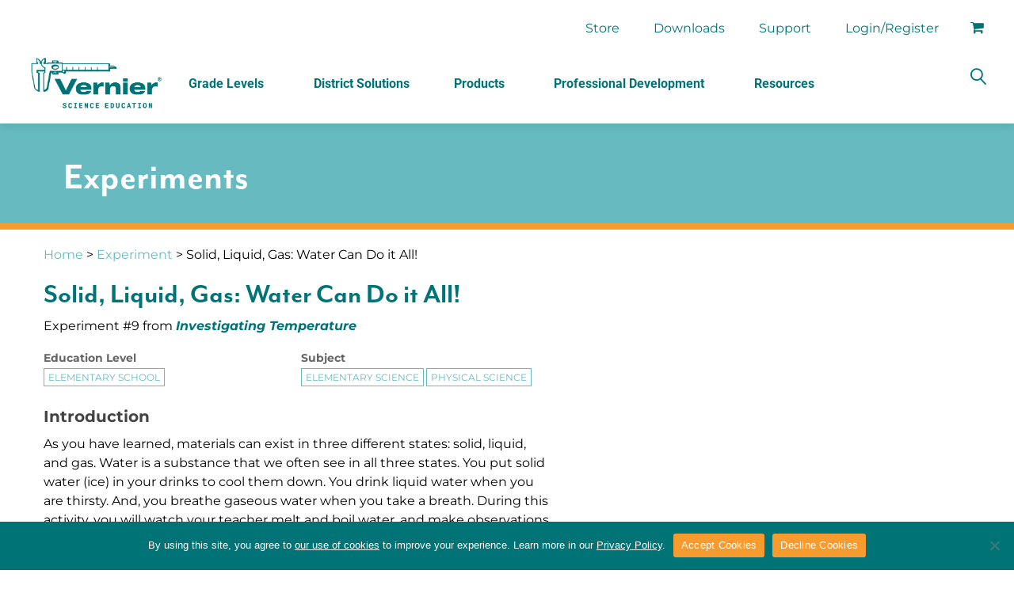

--- FILE ---
content_type: text/html; charset=UTF-8
request_url: https://www.vernier.com/experiment/elb-temp-9_solid-liquid-gas-water-can-do-it-all/
body_size: 64642
content:
<!DOCTYPE html>
<html lang="en-US" xmlns:og="//opengraphprotocol.org/schema/" xmlns:fb="//www.facebook.com/2008/fbml">
<head>
			<link rel="shortcut icon" href="https://turbo.vernier.com/wp-content/uploads/2024/08/favicon.ico" type="image/x-icon" />
		<script>LUX=function(){function n(){return Date.now?Date.now():+new Date}var r,t=n(),a=window.performance||{},e=a.timing||{activationStart:0,navigationStart:(null===(r=window.LUX)||void 0===r?void 0:r.ns)||t};function i(){return a.now?(r=a.now(),Math.floor(r)):n()-e.navigationStart;var r}(LUX=window.LUX||{}).ac=[],LUX.addData=function(n,r){return LUX.cmd(["addData",n,r])},LUX.cmd=function(n){return LUX.ac.push(n)},LUX.getDebug=function(){return[[t,0,[]]]},LUX.init=function(){return LUX.cmd(["init"])},LUX.mark=function(){for(var n=[],r=0;r<arguments.length;r++)n[r]=arguments[r];if(a.mark)return a.mark.apply(a,n);var t=n[0],e=n[1]||{};void 0===e.startTime&&(e.startTime=i());LUX.cmd(["mark",t,e])},LUX.markLoadTime=function(){return LUX.cmd(["markLoadTime",i()])},LUX.measure=function(){for(var n=[],r=0;r<arguments.length;r++)n[r]=arguments[r];if(a.measure)return a.measure.apply(a,n);var t,e=n[0],o=n[1],u=n[2];t="object"==typeof o?n[1]:{start:o,end:u};t.duration||t.end||(t.end=i());LUX.cmd(["measure",e,t])},LUX.send=function(){return LUX.cmd(["send"])},LUX.ns=t;var o=LUX;return window.LUX_ae=[],window.addEventListener("error",(function(n){window.LUX_ae.push(n)})),o}();</script>
		<script src="https://cdn.speedcurve.com/js/lux.js?id=4697768257" async crossorigin="anonymous"></script>
	<meta charset="UTF-8" />
	<meta name="viewport" content="width=device-width, initial-scale=1.0" />
	<meta name="facebook-domain-verification" content="kl0s5m9j7lor7wneh0aszev5atilff" />
	<script>
		if ( window.history.replaceState ) {
        	window.history.replaceState( null, null, location.href );
    	}
    </script>
	<meta name='robots' content='index, follow, max-image-preview:large, max-snippet:-1, max-video-preview:-1' />

<!-- Google Tag Manager for WordPress by gtm4wp.com -->
<script data-cfasync="false" data-pagespeed-no-defer>
	var gtm4wp_datalayer_name = "dataLayer";
	var dataLayer = dataLayer || [];
	const gtm4wp_use_sku_instead = 1;
	const gtm4wp_currency = 'USD';
	const gtm4wp_product_per_impression = 10;
	const gtm4wp_clear_ecommerce = false;
	const gtm4wp_datalayer_max_timeout = 2000;
</script>
<!-- End Google Tag Manager for WordPress by gtm4wp.com -->
	<!-- This site is optimized with the Yoast SEO plugin v26.7 - https://yoast.com/wordpress/plugins/seo/ -->
	<title>Solid, Liquid, Gas: Water Can Do it All! &gt; Experiment 9 from Investigating Temperature</title>
<link data-rocket-prefetch href="https://turbo.vernier.com" rel="dns-prefetch">
<link data-rocket-prefetch href="https://snap.licdn.com" rel="dns-prefetch">
<link data-rocket-prefetch href="https://www.googletagmanager.com" rel="dns-prefetch">
<link data-rocket-prefetch href="https://connect.facebook.net" rel="dns-prefetch">
<link data-rocket-prefetch href="https://cdn.matomo.cloud" rel="dns-prefetch">
<link data-rocket-prefetch href="https://cdn.speedcurve.com" rel="dns-prefetch">
<link data-rocket-prefetch href="https://call.chatra.io" rel="dns-prefetch">
<link data-rocket-prefetch href="https://vernier.matomo.cloud" rel="dns-prefetch">
<link data-rocket-prefetch href="https://googleads.g.doubleclick.net" rel="dns-prefetch">
<link data-rocket-prefetch href="https://chat.chatra.io" rel="dns-prefetch">
<link data-rocket-preload as="style" data-wpr-hosted-gf-parameters="family=Montserrat%3A400%2C400italic%2C700%2C700italic&display=swap" href="https://www.vernier.com/wp-content/cache/fonts/1/google-fonts/css/d/b/b/1f90b216251582ae6f58c798544c8.css" rel="preload">
<link crossorigin data-rocket-preload as="font" href="https://www.vernier.com/wp-content/cache/fonts/1/google-fonts/fonts/s/montserrat/v31/JTUQjIg1_i6t8kCHKm459WxRyS7m.woff2" rel="preload">
<link data-wpr-hosted-gf-parameters="family=Montserrat%3A400%2C400italic%2C700%2C700italic&display=swap" href="https://www.vernier.com/wp-content/cache/fonts/1/google-fonts/css/d/b/b/1f90b216251582ae6f58c798544c8.css" media="print" onload="this.media=&#039;all&#039;" rel="stylesheet">
<noscript data-wpr-hosted-gf-parameters=""><link rel="stylesheet" href="https://fonts.googleapis.com/css?family=Montserrat%3A400%2C400italic%2C700%2C700italic&#038;display=swap"></noscript><link rel="preload" data-rocket-preload as="image" href="https://turbo.vernier.com/wp-content/uploads/2019/10/Vernier_Logo-06.png" fetchpriority="high">
	<link rel="canonical" href="https://www.vernier.com/experiment/elb-temp-9_solid-liquid-gas-water-can-do-it-all/" />
	<meta property="og:locale" content="en_US" />
	<meta property="og:type" content="article" />
	<meta property="og:title" content="Solid, Liquid, Gas: Water Can Do it All! - Vernier" />
	<meta property="og:description" content="As you have learned, materials can exist in three different states: solid, liquid, and gas. Water is a substance that we often see in all three states. You put solid water (ice) in your drinks to cool them down. You drink liquid water when you are thirsty. And, you breathe gaseous water when you take a breath. During this activity, you will watch your teacher melt and boil water, and make observations about what you see happening." />
	<meta property="og:url" content="https://www.vernier.com/experiment/elb-temp-9_solid-liquid-gas-water-can-do-it-all/" />
	<meta property="og:site_name" content="Vernier" />
	<meta property="article:publisher" content="https://www.facebook.com/VernierSE" />
	<meta property="article:modified_time" content="2019-12-13T23:22:01+00:00" />
	<meta name="twitter:card" content="summary_large_image" />
	<script type="application/ld+json" class="yoast-schema-graph">{"@context":"https://schema.org","@graph":[{"@type":"WebPage","@id":"https://www.vernier.com/experiment/elb-temp-9_solid-liquid-gas-water-can-do-it-all/","url":"https://www.vernier.com/experiment/elb-temp-9_solid-liquid-gas-water-can-do-it-all/","name":"Solid, Liquid, Gas: Water Can Do it All! - Vernier","isPartOf":{"@id":"https://www.vernier.com/#website"},"datePublished":"2019-12-08T00:51:50+00:00","dateModified":"2019-12-13T23:22:01+00:00","breadcrumb":{"@id":"https://www.vernier.com/experiment/elb-temp-9_solid-liquid-gas-water-can-do-it-all/#breadcrumb"},"inLanguage":"en-US","potentialAction":[{"@type":"ReadAction","target":["https://www.vernier.com/experiment/elb-temp-9_solid-liquid-gas-water-can-do-it-all/"]}]},{"@type":"BreadcrumbList","@id":"https://www.vernier.com/experiment/elb-temp-9_solid-liquid-gas-water-can-do-it-all/#breadcrumb","itemListElement":[{"@type":"ListItem","position":1,"name":"Home","item":"https://www.vernier.com/"},{"@type":"ListItem","position":2,"name":"Experiments","item":"https://www.vernier.com/experiment/"},{"@type":"ListItem","position":3,"name":"Solid, Liquid, Gas: Water Can Do it All!"}]},{"@type":"WebSite","@id":"https://www.vernier.com/#website","url":"https://www.vernier.com/","name":"Vernier","description":"","publisher":{"@id":"https://www.vernier.com/#organization"},"potentialAction":[{"@type":"SearchAction","target":{"@type":"EntryPoint","urlTemplate":"https://www.vernier.com/?s={search_term_string}"},"query-input":{"@type":"PropertyValueSpecification","valueRequired":true,"valueName":"search_term_string"}}],"inLanguage":"en-US"},{"@type":"Organization","@id":"https://www.vernier.com/#organization","name":"Vernier Science Education","url":"https://www.vernier.com/","logo":{"@type":"ImageObject","inLanguage":"en-US","@id":"https://www.vernier.com/#/schema/logo/image/","url":"https://turbo.vernier.com/wp-content/uploads/2024/02/logo_vernier-science-education_white-RGB_2206.png","contentUrl":"https://turbo.vernier.com/wp-content/uploads/2024/02/logo_vernier-science-education_white-RGB_2206.png","width":1920,"height":735,"caption":"Vernier Science Education"},"image":{"@id":"https://www.vernier.com/#/schema/logo/image/"},"sameAs":["https://www.facebook.com/VernierSE"]}]}</script>
	<!-- / Yoast SEO plugin. -->


<link rel='dns-prefetch' href='//fonts.googleapis.com' />
<link href='https://fonts.gstatic.com' crossorigin rel='preconnect' />
<link rel="alternate" type="application/rss+xml" title="Vernier &raquo; Feed" href="https://www.vernier.com/feed/" />
<link rel="alternate" type="application/rss+xml" title="Vernier &raquo; Comments Feed" href="https://www.vernier.com/comments/feed/" />
	<meta property="og:title" content="Solid, Liquid, Gas: Water Can Do it All!"/>
	<meta property="og:type" content="article"/>
	<meta property="og:url" content="https://www.vernier.com/experiment/elb-temp-9_solid-liquid-gas-water-can-do-it-all/"/>
	<meta property="og:site_name" content="Vernier"/>
	<meta property="og:image" content="h"/>
		<style id='wp-img-auto-sizes-contain-inline-css' type='text/css'>
img:is([sizes=auto i],[sizes^="auto," i]){contain-intrinsic-size:3000px 1500px}
/*# sourceURL=wp-img-auto-sizes-contain-inline-css */
</style>
<link rel='stylesheet' id='vst_experiments-css' href='https://www.vernier.com/wp-content/themes/creativo-child/assets/css/vst_experiments.css?date=240403&#038;ver=6.9' type='text/css' media='all' />
<link rel='stylesheet' id='fontawesome-css' href='https://www.vernier.com/wp-content/themes/creativo-child/assets/css/font-awesome.min.css?ver=20251022' type='text/css' media='all' />
<link rel='stylesheet' id='wp-block-library-css' href='https://www.vernier.com/wp-includes/css/dist/block-library/style.css?ver=6.9' type='text/css' media='all' />
<style id='classic-theme-styles-inline-css' type='text/css'>
/**
 * These rules are needed for backwards compatibility.
 * They should match the button element rules in the base theme.json file.
 */
.wp-block-button__link {
	color: #ffffff;
	background-color: #32373c;
	border-radius: 9999px; /* 100% causes an oval, but any explicit but really high value retains the pill shape. */

	/* This needs a low specificity so it won't override the rules from the button element if defined in theme.json. */
	box-shadow: none;
	text-decoration: none;

	/* The extra 2px are added to size solids the same as the outline versions.*/
	padding: calc(0.667em + 2px) calc(1.333em + 2px);

	font-size: 1.125em;
}

.wp-block-file__button {
	background: #32373c;
	color: #ffffff;
	text-decoration: none;
}

/*# sourceURL=/wp-includes/css/classic-themes.css */
</style>
<style id='global-styles-inline-css' type='text/css'>
:root{--wp--preset--aspect-ratio--square: 1;--wp--preset--aspect-ratio--4-3: 4/3;--wp--preset--aspect-ratio--3-4: 3/4;--wp--preset--aspect-ratio--3-2: 3/2;--wp--preset--aspect-ratio--2-3: 2/3;--wp--preset--aspect-ratio--16-9: 16/9;--wp--preset--aspect-ratio--9-16: 9/16;--wp--preset--color--black: #000000;--wp--preset--color--cyan-bluish-gray: #abb8c3;--wp--preset--color--white: #ffffff;--wp--preset--color--pale-pink: #f78da7;--wp--preset--color--vivid-red: #cf2e2e;--wp--preset--color--luminous-vivid-orange: #ff6900;--wp--preset--color--luminous-vivid-amber: #fcb900;--wp--preset--color--light-green-cyan: #7bdcb5;--wp--preset--color--vivid-green-cyan: #00d084;--wp--preset--color--pale-cyan-blue: #8ed1fc;--wp--preset--color--vivid-cyan-blue: #0693e3;--wp--preset--color--vivid-purple: #9b51e0;--wp--preset--gradient--vivid-cyan-blue-to-vivid-purple: linear-gradient(135deg,rgb(6,147,227) 0%,rgb(155,81,224) 100%);--wp--preset--gradient--light-green-cyan-to-vivid-green-cyan: linear-gradient(135deg,rgb(122,220,180) 0%,rgb(0,208,130) 100%);--wp--preset--gradient--luminous-vivid-amber-to-luminous-vivid-orange: linear-gradient(135deg,rgb(252,185,0) 0%,rgb(255,105,0) 100%);--wp--preset--gradient--luminous-vivid-orange-to-vivid-red: linear-gradient(135deg,rgb(255,105,0) 0%,rgb(207,46,46) 100%);--wp--preset--gradient--very-light-gray-to-cyan-bluish-gray: linear-gradient(135deg,rgb(238,238,238) 0%,rgb(169,184,195) 100%);--wp--preset--gradient--cool-to-warm-spectrum: linear-gradient(135deg,rgb(74,234,220) 0%,rgb(151,120,209) 20%,rgb(207,42,186) 40%,rgb(238,44,130) 60%,rgb(251,105,98) 80%,rgb(254,248,76) 100%);--wp--preset--gradient--blush-light-purple: linear-gradient(135deg,rgb(255,206,236) 0%,rgb(152,150,240) 100%);--wp--preset--gradient--blush-bordeaux: linear-gradient(135deg,rgb(254,205,165) 0%,rgb(254,45,45) 50%,rgb(107,0,62) 100%);--wp--preset--gradient--luminous-dusk: linear-gradient(135deg,rgb(255,203,112) 0%,rgb(199,81,192) 50%,rgb(65,88,208) 100%);--wp--preset--gradient--pale-ocean: linear-gradient(135deg,rgb(255,245,203) 0%,rgb(182,227,212) 50%,rgb(51,167,181) 100%);--wp--preset--gradient--electric-grass: linear-gradient(135deg,rgb(202,248,128) 0%,rgb(113,206,126) 100%);--wp--preset--gradient--midnight: linear-gradient(135deg,rgb(2,3,129) 0%,rgb(40,116,252) 100%);--wp--preset--font-size--small: 13px;--wp--preset--font-size--medium: 20px;--wp--preset--font-size--large: 36px;--wp--preset--font-size--x-large: 42px;--wp--preset--spacing--20: 0.44rem;--wp--preset--spacing--30: 0.67rem;--wp--preset--spacing--40: 1rem;--wp--preset--spacing--50: 1.5rem;--wp--preset--spacing--60: 2.25rem;--wp--preset--spacing--70: 3.38rem;--wp--preset--spacing--80: 5.06rem;--wp--preset--shadow--natural: 6px 6px 9px rgba(0, 0, 0, 0.2);--wp--preset--shadow--deep: 12px 12px 50px rgba(0, 0, 0, 0.4);--wp--preset--shadow--sharp: 6px 6px 0px rgba(0, 0, 0, 0.2);--wp--preset--shadow--outlined: 6px 6px 0px -3px rgb(255, 255, 255), 6px 6px rgb(0, 0, 0);--wp--preset--shadow--crisp: 6px 6px 0px rgb(0, 0, 0);}:where(.is-layout-flex){gap: 0.5em;}:where(.is-layout-grid){gap: 0.5em;}body .is-layout-flex{display: flex;}.is-layout-flex{flex-wrap: wrap;align-items: center;}.is-layout-flex > :is(*, div){margin: 0;}body .is-layout-grid{display: grid;}.is-layout-grid > :is(*, div){margin: 0;}:where(.wp-block-columns.is-layout-flex){gap: 2em;}:where(.wp-block-columns.is-layout-grid){gap: 2em;}:where(.wp-block-post-template.is-layout-flex){gap: 1.25em;}:where(.wp-block-post-template.is-layout-grid){gap: 1.25em;}.has-black-color{color: var(--wp--preset--color--black) !important;}.has-cyan-bluish-gray-color{color: var(--wp--preset--color--cyan-bluish-gray) !important;}.has-white-color{color: var(--wp--preset--color--white) !important;}.has-pale-pink-color{color: var(--wp--preset--color--pale-pink) !important;}.has-vivid-red-color{color: var(--wp--preset--color--vivid-red) !important;}.has-luminous-vivid-orange-color{color: var(--wp--preset--color--luminous-vivid-orange) !important;}.has-luminous-vivid-amber-color{color: var(--wp--preset--color--luminous-vivid-amber) !important;}.has-light-green-cyan-color{color: var(--wp--preset--color--light-green-cyan) !important;}.has-vivid-green-cyan-color{color: var(--wp--preset--color--vivid-green-cyan) !important;}.has-pale-cyan-blue-color{color: var(--wp--preset--color--pale-cyan-blue) !important;}.has-vivid-cyan-blue-color{color: var(--wp--preset--color--vivid-cyan-blue) !important;}.has-vivid-purple-color{color: var(--wp--preset--color--vivid-purple) !important;}.has-black-background-color{background-color: var(--wp--preset--color--black) !important;}.has-cyan-bluish-gray-background-color{background-color: var(--wp--preset--color--cyan-bluish-gray) !important;}.has-white-background-color{background-color: var(--wp--preset--color--white) !important;}.has-pale-pink-background-color{background-color: var(--wp--preset--color--pale-pink) !important;}.has-vivid-red-background-color{background-color: var(--wp--preset--color--vivid-red) !important;}.has-luminous-vivid-orange-background-color{background-color: var(--wp--preset--color--luminous-vivid-orange) !important;}.has-luminous-vivid-amber-background-color{background-color: var(--wp--preset--color--luminous-vivid-amber) !important;}.has-light-green-cyan-background-color{background-color: var(--wp--preset--color--light-green-cyan) !important;}.has-vivid-green-cyan-background-color{background-color: var(--wp--preset--color--vivid-green-cyan) !important;}.has-pale-cyan-blue-background-color{background-color: var(--wp--preset--color--pale-cyan-blue) !important;}.has-vivid-cyan-blue-background-color{background-color: var(--wp--preset--color--vivid-cyan-blue) !important;}.has-vivid-purple-background-color{background-color: var(--wp--preset--color--vivid-purple) !important;}.has-black-border-color{border-color: var(--wp--preset--color--black) !important;}.has-cyan-bluish-gray-border-color{border-color: var(--wp--preset--color--cyan-bluish-gray) !important;}.has-white-border-color{border-color: var(--wp--preset--color--white) !important;}.has-pale-pink-border-color{border-color: var(--wp--preset--color--pale-pink) !important;}.has-vivid-red-border-color{border-color: var(--wp--preset--color--vivid-red) !important;}.has-luminous-vivid-orange-border-color{border-color: var(--wp--preset--color--luminous-vivid-orange) !important;}.has-luminous-vivid-amber-border-color{border-color: var(--wp--preset--color--luminous-vivid-amber) !important;}.has-light-green-cyan-border-color{border-color: var(--wp--preset--color--light-green-cyan) !important;}.has-vivid-green-cyan-border-color{border-color: var(--wp--preset--color--vivid-green-cyan) !important;}.has-pale-cyan-blue-border-color{border-color: var(--wp--preset--color--pale-cyan-blue) !important;}.has-vivid-cyan-blue-border-color{border-color: var(--wp--preset--color--vivid-cyan-blue) !important;}.has-vivid-purple-border-color{border-color: var(--wp--preset--color--vivid-purple) !important;}.has-vivid-cyan-blue-to-vivid-purple-gradient-background{background: var(--wp--preset--gradient--vivid-cyan-blue-to-vivid-purple) !important;}.has-light-green-cyan-to-vivid-green-cyan-gradient-background{background: var(--wp--preset--gradient--light-green-cyan-to-vivid-green-cyan) !important;}.has-luminous-vivid-amber-to-luminous-vivid-orange-gradient-background{background: var(--wp--preset--gradient--luminous-vivid-amber-to-luminous-vivid-orange) !important;}.has-luminous-vivid-orange-to-vivid-red-gradient-background{background: var(--wp--preset--gradient--luminous-vivid-orange-to-vivid-red) !important;}.has-very-light-gray-to-cyan-bluish-gray-gradient-background{background: var(--wp--preset--gradient--very-light-gray-to-cyan-bluish-gray) !important;}.has-cool-to-warm-spectrum-gradient-background{background: var(--wp--preset--gradient--cool-to-warm-spectrum) !important;}.has-blush-light-purple-gradient-background{background: var(--wp--preset--gradient--blush-light-purple) !important;}.has-blush-bordeaux-gradient-background{background: var(--wp--preset--gradient--blush-bordeaux) !important;}.has-luminous-dusk-gradient-background{background: var(--wp--preset--gradient--luminous-dusk) !important;}.has-pale-ocean-gradient-background{background: var(--wp--preset--gradient--pale-ocean) !important;}.has-electric-grass-gradient-background{background: var(--wp--preset--gradient--electric-grass) !important;}.has-midnight-gradient-background{background: var(--wp--preset--gradient--midnight) !important;}.has-small-font-size{font-size: var(--wp--preset--font-size--small) !important;}.has-medium-font-size{font-size: var(--wp--preset--font-size--medium) !important;}.has-large-font-size{font-size: var(--wp--preset--font-size--large) !important;}.has-x-large-font-size{font-size: var(--wp--preset--font-size--x-large) !important;}
:where(.wp-block-post-template.is-layout-flex){gap: 1.25em;}:where(.wp-block-post-template.is-layout-grid){gap: 1.25em;}
:where(.wp-block-term-template.is-layout-flex){gap: 1.25em;}:where(.wp-block-term-template.is-layout-grid){gap: 1.25em;}
:where(.wp-block-columns.is-layout-flex){gap: 2em;}:where(.wp-block-columns.is-layout-grid){gap: 2em;}
:root :where(.wp-block-pullquote){font-size: 1.5em;line-height: 1.6;}
/*# sourceURL=global-styles-inline-css */
</style>
<link rel='stylesheet' id='cookie-notice-front-css' href='https://www.vernier.com/wp-content/plugins/cookie-notice/css/front.css?ver=2.5.11' type='text/css' media='all' />
<style id='woocommerce-inline-inline-css' type='text/css'>
.woocommerce form .form-row .required { visibility: visible; }
/*# sourceURL=woocommerce-inline-inline-css */
</style>
<link rel='stylesheet' id='megamenu-css' href='https://www.vernier.com/wp-content/uploads/maxmegamenu/style.css?ver=de53e0' type='text/css' media='all' />
<link rel='stylesheet' id='creativo-style-min-css' href='https://www.vernier.com/wp-content/themes/creativo/assets/css/style.min.css?ver=7.7.5.8' type='text/css' media='all' />
<style id='creativo-style-min-inline-css' type='text/css'>
@font-face{font-family:'woocommerce';src:url("https://turbo.vernier.com/wp-content/themes/creativo/assets/css/woo/WooCommerce.eot");src:url("https://turbo.vernier.com/wp-content/themes/creativo/assets/css/woo/WooCommerce.eot?#iefix") format("embedded-opentype"),url("https://turbo.vernier.com/wp-content/themes/creativo/assets/css/woo/WooCommerce.woff") format("woff"),url("https://turbo.vernier.com/wp-content/themes/creativo/assets/css/woo/WooCommerce.ttf") format("truetype"),url("https://turbo.vernier.com/wp-content/themes/creativo/assets/css/woo/WooCommerce.svg#svgFontName") format("svg")}@font-face{font-family:'star';src:url("https://turbo.vernier.com/wp-content/themes/creativo/assets/css/woo/star.eot");src:url("https://turbo.vernier.com/wp-content/themes/creativo/assets/css/woo/star.eot?#iefix") format("embedded-opentype"),url("https://turbo.vernier.com/wp-content/themes/creativo/assets/css/woo/star.woff") format("woff"),url("https://turbo.vernier.com/wp-content/themes/creativo/assets/css/woo/star.ttf") format("truetype"),url("https://turbo.vernier.com/wp-content/themes/creativo/assets/css/woo/star.svg#svgFontName") format("svg")}.woocommerce-page.page-template-page-full #wrapper>.container{padding:2rem 0}.woocommerce .quantity input[type]{-webkit-appearance:none;border-radius:0;-webkit-border-radius:0}.woocommerce .post_container table.variations select{border-radius:0;-webkit-border-radius:0}.woocommerce .quantity .screen-reader-text{display:none}.woocommerce .woocommerce-grouped-product-list-item__image img{max-width:70px;padding:5px;-webkit-box-sizing:border-box;box-sizing:border-box}.home.archive.woocommerce .bellow_header{display:none}span.woo_cart_mobile_count{position:absolute;right:-10px;top:0;display:block;font-size:12px;font-weight:400;line-height:17px;width:17px;height:17px;text-align:center;background-color:darkred;border-radius:50%;color:#fff}.woo_login_form{position:absolute;background-color:#fff;width:200px;padding:20px;right:0;-webkit-box-shadow:0 3px 6px rgba(0,0,0,0.2);box-shadow:0 3px 6px rgba(0,0,0,0.2);border-top:1px solid #f1f1f1;opacity:0;visibility:hidden;transition:all .2s ease-in-out;-webkit-transition:all .2s ease-in-out;line-height:normal;height:auto}.woo_login_form input{margin-bottom:10px}.woo_login_form label{display:block}.woo_login_form input[type="checkbox"]{margin:0 0 0 3px;position:relative;top:3px}.woo_login_form .button.login_top,.woo_login_form .button.register_top{width:100%;text-align:center;padding:7px;background:#222;border-color:#222;margin-right:0;margin-bottom:0;margin-top:10px}.woo_login_form.remove_css_animation{transition:initial;-webkit-transition:initial;display:none}.tb_left .woo_login_form{right:auto;left:0}.woo_submit_form{line-height:normal;height:auto}.custom-login-box:hover .woo_login_form{opacity:1;visibility:visible}#navigation ul li .woo_login_form .button.login_top,#navigation ul li .woo_login_form .button.register_top{width:100%;text-align:center;padding:7px;background:#222;border-color:#222;margin-right:0;margin-bottom:0;margin-top:10px}#navigation ul li .woo_login_form .button.register_top,#top-menu li .woo_login_form .button.register_top{margin-top:10px;padding:7px;line-height:normal;background-color:#fff;color:#222;font-weight:600;text-align:center}.woocommerce-Reviews #comments{margin-bottom:1.5rem;padding-bottom:1.5rem;border-bottom:1px solid #e2e2e2}.woocommerce-Reviews label{font-weight:600;margin-bottom:10px;display:block;text-transform:none}.woocommerce-Reviews ol{list-style:none;padding:0}.woocommerce-Reviews ol li{padding-bottom:1rem;margin-bottom:1rem}.woocommerce-Reviews ol li:last-child{border-bottom:0;margin-bottom:0;padding-bottom:0}.product .cart .button,.product .tab-container #reviews input#submit{margin-top:0}.woocommerce-product-search{position:relative}.woocommerce-product-search label{display:none}.woocommerce-product-search input[type="submit"]{display:none;display:block;position:absolute;top:0;height:40px;right:0;font-size:12px;padding:0 10px;background-color:#222;border:0;color:#fff;font-weight:400;cursor:pointer;transition:background-color .2s ease-in-out;-webkit-transition:background-color .2s ease-in-out;border-radius:0;-webkit-border-radius:0}.woocommerce-product-search button{display:block;position:absolute;top:0;height:40px;right:0;font-size:12px;padding:0 10px;background-color:#222;border:0;color:#fff;font-weight:400;cursor:pointer;transition:background-color .2s ease-in-out;-webkit-transition:background-color .2s ease-in-out;border-radius:0;-webkit-border-radius:0}.woocommerce-product-search input[type="submit"]:hover,.woocommerce-product-search button:hover{background-color:#444}.woocommerce img:not(.retina_logo),.woocommerce-page img:not(.retina_logo){height:auto;max-width:100%}.woocommerce-ordering{width:100%;padding-bottom:30px;position:relative}.woocommerce .post_container select{height:40px;border:1px solid #e1e1e1;color:#888;padding:5px 10px;width:auto}.inside_prod{border:1px solid #e1e1e1}.image_prod{text-align:center;position:relative;overflow:hidden}.image_prod .badge{position:absolute;width:50px;height:25px;line-height:25px;text-align:center;padding:2px;background-color:#5bc98c;color:#fff;left:10px;top:10px;word-wrap:break-word;font-weight:500;font-size:12px;z-index:10}.product .badge{position:absolute;width:auto;height:25px;line-height:25px;text-align:center;padding:0 10px;background-color:#5bc98c;color:#fff;left:10px;top:10px;word-wrap:break-word;font-weight:500;font-size:12px;z-index:10}.image_prod .badge.out-of-stock-badge,.product .badge.out-of-stock-badge{background-color:#666;font-weight:normal;font-size:13px;color:#fff}.image_prod .badge.free-badge,.product .badge.free-badge{background-color:#febf4d}.image_prod .out-of-stock-badge span,.product .out-of-stock-badge span{position:relative;display:block}.image_prod_wrap{position:relative}.image_prod_wrap img.woo_secondary_image{position:absolute;top:0;left:0;opacity:0;visibility:hidden;transition:all .4s ease-in-out;-webkit-transition:all .4s ease-in-out}.image_prod_wrap:hover img.woo_secondary_image{opacity:1;visibility:visible}.cart-loading{display:block;height:30px;width:30px;line-height:30px;font-size:20px;color:#000;position:absolute;top:0;right:0;z-index:100;display:none;text-align:center}.cart-loading .fa-refresh{-webkit-animation:mask 1s infinite;animation:mask 1s infinite;display:inline-block}.products .product-category a{display:block}.products .product-category h3{padding:20px 10px;text-align:center;-webkit-box-sizing:border-box;box-sizing:border-box;position:relative}.products .product-category h3 mark{background-color:transparent;font-size:11px;position:absolute;margin-left:5px}.woocommerce-result-count{float:left;margin-bottom:0;line-height:40px}.woocommerce-ordering{text-align:right}.page .post-content ul.products{list-style:none;margin:0;padding:0}.woo_carousel.products .owl-carousel .owl-stage-outer{overflow:visible}.woo_carousel.products .owl-carousel .owl-stage{height:100%}.woo_carousel.products .owl-nav{position:absolute;height:0;top:40%;width:100%;display:-webkit-box;display:-ms-flexbox;display:flex;-webkit-box-pack:justify;-ms-flex-pack:justify;justify-content:space-between}.woo_carousel.products .owl-nav .owl-prev,.woo_carousel.products .owl-nav .owl-next{margin-top:0;top:0;position:relative}.woo_carousel.products .product{float:none;margin:0;width:100%}.no_sidebar .products .product{width:22.75%}.woocommerce .products{display:grid}.woocommerce .products.columns-6{grid-template-columns:repeat(6,minmax(0,1fr));grid-gap:1rem;gap:1rem}.woocommerce .products.columns-5{grid-template-columns:repeat(5,minmax(0,1fr));grid-gap:1.25rem;gap:1.25rem}.woocommerce .products.columns-4{grid-template-columns:repeat(4,minmax(0,1fr));grid-gap:1.5rem;gap:1.5rem}.woocommerce .products.columns-3{grid-template-columns:repeat(3,minmax(0,1fr));grid-gap:1.75rem;gap:1.75rem}.woocommerce .products.columns-2{grid-template-columns:repeat(2,minmax(0,1fr));grid-gap:2rem;gap:2rem}.product{position:relative}.products .product.first{clear:both}.products .product.last{margin-right:0}.product_details{padding:10px 15px 15px;border-top:1px solid #e1e1e1;position:relative;background-color:#fff}.products .product h3{font-size:13px;line-height:normal;font-weight:600;margin:0}.woocommerce-pagination{clear:both}.woocommerce-pagination ul li{display:inline-block;margin-right:5px;border:1px solid #5bc98c;height:30px;width:30px;text-align:center;line-height:30px}.woocommerce-pagination ul li span.current{display:block;background-color:#5bc98c;color:#fff}.woocommerce-pagination ul li a{display:block}.woocommerce-pagination ul li a:hover{background-color:#5bc98c;color:#fff}.inside_prod .product_buttons_wrap{position:absolute;background-color:rgba(0,0,0,0.7);bottom:-45px;-webkit-transition:.2s ease-in-out;transition:.2s ease-in-out;width:100%;-webkit-box-sizing:border-box;box-sizing:border-box}.inside_prod .product_buttons_wrap a{color:#fff;font-weight:400;display:inline-block;line-height:40px;padding:0 10px;font-size:11px;text-transform:uppercase}.inside_prod:hover .product_buttons_wrap{bottom:0}.product_buttons_wrap i{margin-right:10px;position:relative;top:-1px}.inside_prod .product_buttons_wrap a.added_to_cart:before{content:"\f090";font-family:fontawesome;position:relative;margin-right:10px}.product .summary .price,.product_price{font-size:16px;font-weight:600;color:#5bc98c;margin-bottom:10px}.single-product .product .summary .price,.single-product .product_price{margin-bottom:15px}.product del,.product_price del,.single-product .related.products .product del{color:#ccc;font-size:13px;font-weight:400}.product_price ins{text-decoration:none}.product ins{text-decoration:none}.product .images{width:40%;position:relative}.product.cr-prod-style2.cr-thumbs-left .images .badge{left:10px}.product.cr-prod-style2.cr-thumbs-left .flex-control-nav{position:absolute;left:-90px;top:0;margin-top:0}.product.cr-prod-style2.cr-thumbs-left .flex-control-nav li{display:block;max-width:80px;margin:0 0 10px 0}.woocommerce-product-gallery{border:1px solid #e9e9e9}.woocommerce .product .images .thumbnails{margin-top:10px}.woocommerce .product .images .thumbnails a{display:inline-block}.woocommerce .product .images .thumbnails a img{max-width:60px;margin-right:5px;margin-bottom:5px}.woocommerce .product .images .thumbnails a:nth-child(5n) img{margin-right:0}.product .summary{width:56%;float:right}.product .summary h1{font-size:20px;margin-bottom:0}.product .summary .description{padding-top:20px;border-top:1px solid #f2f2f2}.product .summary ul{margin-left:20px;margin-bottom:20px}.product .tab_content ul{list-style:disc;margin-left:20px;margin-bottom:20px}.product h2{font-size:16px;font-weight:600}.product .tab-holder{margin:30px 0}.product .shortcode-tabs .tab-hold .tabs li.active a:after{background:#5bc98c}.woocommerce .quantity{margin-right:20px;float:left;border:0;overflow:hidden;width:130px;padding-right:0}.woocommerce .quantity .minus,.woocommerce .quantity .plus{border:1px solid #e1e1e1;background-color:#fbfaf9;width:40px;height:40px;padding:0;transition:all .2s ease-in-out;-moz-transition:all .2s ease-in-out;-ms-transition:all .2s ease-in-out;-webkit-transition:all .2s ease-in-out;-o-transition:all .2s ease-in-out;cursor:pointer;position:relative;font-size:20px;line-height:40px;display:block;float:left;color:#222;outline:0}.woocommerce .quantity .minus{float:left}.woocommerce .quantity .minus:hover{background-color:#5bc98c;border-color:#5bc98c;color:#fff}.woocommerce .quantity .plus:hover{background-color:#5bc98c;border-color:#5bc98c;color:#fff}.woocommerce .quantity .qty{height:40px;border:1px solid #e1e1e1;border-left:0;border-right:0;padding:0;text-align:center;margin-right:-16px}.woocommerce .quantity input.qty{border-color:#e1e1e1;border-left:0;width:60px;text-align:center;margin-right:-15px;font-size:15px;font-weight:bold;position:relative;display:block;float:left;line-height:40px;color:#222;outline:0}.woocommerce-page .quantity input.qty{border-color:#e1e1e1;border-left:0;width:60px;text-align:center;margin-right:-15px;font-size:15px;font-weight:bold;position:relative;display:block;float:left;line-height:40px}.woocommerce .group_table .quantity{width:100px;margin-right:0}.group_table td label{margin-left:10px;display:block}.single-product .product .summary .group_table .price{font-size:14px;text-align:right}.single-product .product .summary .group_table .price .amount{margin-right:10px}.woocommerce .product_image_small img{max-width:50px}.woocommerce .group_table{margin-bottom:20px}.woocommerce .group_table .quantity{margin:10px 0 10px 10px}.woocommerce .group_table tr:nth-child(odd){background-color:#f9f9f9}.woocommerce .group_table tr:last-child td{border-bottom:1px solid #f2f2f2}.woocommerce .group_table .quantity .minus,.woocommerce .group_table .quantity .plus{width:30px;height:30px;line-height:30px}.woocommerce .group_table .quantity input.qty{width:45px;line-height:30px}.woocommerce .group_table .quantity .qty{height:28px}.product form.cart{margin-bottom:20px}.product .product_meta{color:#888}.product .comment-respond h3{font-size:14px;font-weight:600;padding:10px 0}.product p.stars a{display:inline-block;font-weight:700;margin-right:1em;text-indent:-9999px;position:relative}.product p.stars a.star-1:after,.product p.stars a.star-2:after,.product p.stars a.star-3:after,.product p.stars a.star-4:after,.product p.stars a.star-5:after{font-family:WooCommerce;text-indent:0;position:absolute;top:0;left:0}.product p.stars a.star-1,.product p.stars a.star-2,.product p.stars a.star-3,.product p.stars a.star-4,.product p.stars a.star-5{border-right:1px solid #ccc}.product p.stars a.star-1{width:2em}.product p.stars a.star-2{width:3em}.product p.stars a.star-3{width:4em}.product p.stars a.star-4{width:5em}.product p.stars a.star-5{width:6em;border:0}.product p.stars a.star-1:after{content:"\e021"}.product p.stars a.star-1.active:after,.product p.stars a.star-1:hover:after{content:"\e020"}.product p.stars a.star-2:after{content:"\e021\e021"}.product p.stars a.star-2.active:after,.product p.stars a.star-2:hover:after{content:"\e020\e020"}.product p.stars a.star-3:after{content:"\e021\e021\e021"}.product p.stars a.star-3.active:after,.product p.stars a.star-3:hover:after{content:"\e020\e020\e020"}.product p.stars a.star-4:after{content:"\e021\e021\e021\e021"}.product p.stars a.star-4.active:after,.product p.stars a.star-4:hover:after{content:"\e020\e020\e020\e020"}.product p.stars a.star-5:after{content:"\e021\e021\e021\e021\e021"}.product p.stars a.star-5.active:after,.product p.stars a.star-5:hover:after{content:"\e020\e020\e020\e020\e020"}.product .tab-container #reviews input#submit{display:inline-block;padding:7px 15px;border:1px solid transparent;line-height:18px;font-size:12px;vertical-align:middle;text-align:left;outline:0;cursor:pointer;white-space:normal;-webkit-transition:all .2s ease-in-out;transition:all .2s ease-in-out;font-weight:600;text-transform:uppercase;letter-spacing:1px;background:#5bc98c;color:#fff}#wrapper .msg .button,.creativo-elements-template-content-wrap .msg .button{position:absolute;background:#fff;border-radius:3px;border:0;color:#000;padding:10px 15px;font-size:.75rem;right:1rem;top:50%;-webkit-transform:translateY(-50%);transform:translateY(-50%)}.creativo-elements-template-content-wrap .woocommerce-notices-wrapper{max-width:1160px;margin-left:auto;margin-right:auto}.creativo-elements-template-content-wrap .woocommerce-notices-wrapper .msg .button{margin:0 !important}.product .tab-container #reviews input#submit:hover{background:#6dae63;color:#fff}.comment-form-rating{margin-bottom:1.5rem}.comment-form-rating label{margin-bottom:10px;display:block}.product .comment_quote{padding:1.5rem;background-color:#f9f9f9;position:relative}.product .comment_quote:after{content:"";position:absolute;width:1.5rem;height:1.5rem;background:#f9f9f9;bottom:-0.75rem;-webkit-transform:rotateZ(45deg);transform:rotateZ(45deg)}.product .comment_details{display:-webkit-box;display:-ms-flexbox;display:flex;margin-top:1.5rem}.product .comment_details .comment_image{margin-right:1rem;border-radius:9999px;overflow:hidden}.product .star-rating{overflow:hidden;position:relative;height:1em;line-height:1em;font-size:12px;color:#888;width:5.4em;font-family:star;margin:7px 0}.single-product .product .woocommerce-product-rating .star-rating{float:left}.single-product .woocommerce-product-rating{margin-bottom:.75rem}.single-product .woocommerce-product-rating .woocommerce-review-link{margin-left:5px}.product .star-rating:before{content:"\73\73\73\73\73";color:#e0dadf;float:left;top:0;left:0;position:absolute}.product .star-rating span{overflow:hidden;float:left;top:0;left:0;position:absolute;padding-top:1.5em}.product .star-rating span:before{content:"\53\53\53\53\53";top:0;position:absolute;left:0}.woocommerce table.shop_table thead tr{background-color:#333;color:#fff}.woocommerce.woocommerce-cart table.shop_table tbody tr:last-child{background-color:transparent}.woocommerce table.shop_table th{font-weight:600;line-height:25px;padding:9px 12px;min-width:32px;vertical-align:middle;text-align:left;text-transform:uppercase;font-size:12px}.woocommerce .woocommerce-MyAccount-navigation ul{padding-left:0;margin:0 0 30px}.woocommerce table.shop_table tr.cart_item td{border-bottom:1px solid #e9e9e9}.woocommerce table.shop_table td{padding:10px;vertical-align:middle}.woocommerce table.shop_table td.order-actions{text-align:right}.woocommerce table.woocommerce-MyAccount-downloads td.download-actions{text-align:right}.woocommerce table.woocommerce-MyAccount-downloads td.download-file,.woocommerce table.woocommerce-MyAccount-orders td.order-total{font-weight:600}.woocommerce table.woocommerce-MyAccount-downloads td.download-file,.woocommerce table.woocommerce-MyAccount-orders td.order-number{border-left:1px solid #e9e9e9}.woocommerce table.woocommerce-MyAccount-downloads td.download-actions,.woocommerce table.woocommerce-MyAccount-orders td.order-actions{border-right:1px solid #e9e9e9}.woocommerce table.woocommerce-MyAccount-downloads td.download-actions .button,.woocommerce table.woocommerce-MyAccount-orders td.order-actions .button{padding:7px 20px;font-size:11px;line-height:normal;font-weight:600}.woocommerce table.woocommerce-MyAccount-downloads tr:last-child td,.woocommerce table.woocommerce-MyAccount-orders tr:last-child td{border-bottom:1px solid #e9e9e9}.woocommerce table.woocommerce-MyAccount-downloads tr:nth-child(even),.woocommerce table.woocommerce-MyAccount-orders tr:nth-child(even){background-color:#f9f9f9}.woocommerce table.shop_table td.product-name a{font-weight:600}.woocommerce table.shop_table dl{margin-left:10px;font-size:12px}.woocommerce table.shop_table dl dt{display:inline-block;width:70px}table.shop_table dl dd{display:inline-block;width:70px}.woocommerce table.shop_table dl dd{width:calc(100% - 80px)}.woocommerce table.shop_table dl dt p{margin-bottom:0}table.shop_table dl dd p{margin-bottom:0}.woocommerce table.shop_table td.product-price,.woocommerce table.shop_table td.product-subtotal{font-weight:600;font-size:13px}.woocommerce table.shop_table th.product-quantity .mobile{display:none}.woocommerce table.shop_table td.product-thumbnail{border-left:1px solid #e9e9e9}.woocommerce #order_review table.shop_table td.product-name{border-left:1px solid #e9e9e9}.woocommerce #order_review table.shop_table tr.cart-subtotal th,.woocommerce #order_review table.shop_table tr.order-total th{border-left:1px solid #e9e9e9}.woocommerce table.shop_table td.product-remove{border-right:1px solid #e9e9e9}.woocommerce #order_review table.shop_table td.product-total{border-right:1px solid #e9e9e9}.woocommerce #order_review table.shop_table tr.cart-subtotal td,.woocommerce #order_review table.shop_table tr.order-total td{border-right:1px solid #e9e9e9}.woocommerce #order_review table.shop_table td.product-total,.woocommerce #order_review table.shop_table tr.cart-subtotal td{font-weight:600}.woocommerce table.shop_table td.product-thumbnail{width:100px}td.product-remove a{display:block;width:20px;height:20px;text-align:center;transition:all .2s ease-in-out;-moz-transition:all .2s ease-in-out;-ms-transition:all .2s ease-in-out;-o-transition:all .2s ease-in-out;-webkit-transition:all .2s ease-in-out;background-color:#f2dede;color:#fff;margin:0 auto;text-indent:-9999px;display:-webkit-box;display:-ms-flexbox;display:flex;-webkit-box-align:center;-ms-flex-align:center;align-items:center;-webkit-box-pack:center;-ms-flex-pack:center;justify-content:center}td.product-remove a:after,td.product-remove a:before{content:"";height:2px;background-color:#fff;position:absolute;width:10px;display:block;-webkit-transform:rotate(45deg);transform:rotate(45deg)}td.product-remove a:after{-webkit-transform:rotate(-45deg);transform:rotate(-45deg)}td.product-remove a:hover{background-color:#d05b6c}.woocommerce table.cart td.actions{padding:20px 0 0;text-align:right;border-top:1px double #e9e9e9}.woocommerce table.cart td.actions .coupon{float:left}.woocommerce table.cart input{vertical-align:middle}.woocommerce table.cart td.actions .coupon input[type=text]{width:auto;margin-right:10px}.cart-collaterals{margin-top:20px;padding-top:20px;border-top:1px solid #e9e9e9}.woocommerce-page .woocommerce .cart-collaterals h2{text-transform:uppercase;font-size:16px;font-weight:600;margin:0}.shipping-calculator-form{display:block !important}.cart_totals th{text-align:left;padding:14px 0;width:50%;border-bottom:1px solid #f0f0f0;font-weight:400}.cart_totals td{text-align:right;padding:14px 0;width:50%;border-bottom:1px solid #f0f0f0}.cart-collaterals .cart_totals table tr.order-total th{text-transform:uppercase;font-weight:600}.cart-collaterals .cart_totals table tr.order-total td{font-size:16px;color:#f96e5b}.woocommerce .col2-set{width:100%;border-bottom:3px double #e9e9e9;margin-bottom:30px;padding-bottom:30px}.woocommerce-page .col2-set{width:100%;border-bottom:3px double #e9e9e9;margin-bottom:30px;margin-top:30px;padding-bottom:30px;display:-webkit-box;display:-ms-flexbox;display:flex;-webkit-box-pack:justify;-ms-flex-pack:justify;justify-content:space-between}.woocommerce-page .col2-set .col-1,.woocommerce-page .col2-set .col-2{width:100%}.woocommerce-page .col2-set .col-1{margin-right:30px}.sidebar-widget.woocommerce>div:not(.title-holder),.sidebar-widget.woocommerce>ul{text-align:initial}.woocommerce-Address-title{position:relative}a.woocommerce_orders{position:absolute;top:5px;right:10px;font-style:italic}.woocommerce header.woocommerce-Address-title h3{display:block;margin-top:0;padding:10px;background:#333;color:#fff;margin-bottom:0}.woocommerce-Address-title a.edit{position:absolute;top:50%;color:#fff;right:10px;transform:translateY(-50%);-webkit-transform:translateY(-50%)}.woocommerce-MyAccount-content address{padding:10px;border:1px solid #e9e9e9;border-top:0;font-style:normal}.woocommerce-order-received address{padding:10px;border:1px solid #e9e9e9;border-top:0;font-style:normal;border:1px solid #e9e9e9}.woocommerce form h3{font-size:16px;text-transform:uppercase}.woocommerce ul.order_details{margin-bottom:20px;border:1px solid #e9e9e9}.woocommerce ul.order_details li{padding:5px 10px;border-bottom:1px solid #e9e9e9}.woocommerce ul.order_details li:nth-child(even){background-color:#f2f2f2}.woocommerce ul.order_details li:last-child{border-bottom:0}.woocommerce table.shop_table.order_details td.product-total,.woocommerce table.shop_table.order_details tfoot td,.woocommerce table.shop_table.order_details thead tr th.product-total{text-align:right;font-weight:600}.woocommerce table.shop_table.order_details td.product-name,.woocommerce table.shop_table.order_details tfoot th{border-left:1px solid #e9e9e9}.woocommerce table.shop_table.order_details td.product-total{border-right:1px solid #e9e9e9}.woocommerce table.shop_table.order_details tfoot td{border-right:1px solid #e9e9e9}.woocommerce table.shop_table.order_details tfoot td,.woocommerce table.shop_table.order_details tfoot th{border-top:1px solid #e9e9e9}.woocommerce table.shop_table.order_details tfoot tr:last-child td,.woocommerce table.shop_table.order_details tfoot tr:last-child th{border-bottom:1px solid #e9e9e9}.woocommerce-order-received .woocommerce p.woocommerce-thankyou-order-received{text-align:center;font-size:20px;font-weight:600;color:#fff;display:block;background:#333;padding:10px;margin-bottom:0}.woocommerce-order-received .woocommerce header.title h3,.woocommerce-order-received .woocommerce header h2{padding:10px;margin-bottom:0;display:block;background-color:#333;color:#fff;font-size:12px}.woocommerce-view-order .woocommerce header.title h3{padding:10px;margin-bottom:0;display:block;background-color:#333;color:#fff;font-size:12px}.woocommerce table.shop_table.customer_details th{border-left:1px solid #e9e9e9;border-top:1px solid #e9e9e9}.woocommerce table.shop_table.customer_details td{border-right:1px solid #e9e9e9;border-top:1px solid #e9e9e9;text-align:right;font-weight:600}.woocommerce table.shop_table.customer_details tr:last-child td,.woocommerce table.shop_table.customer_details tr:last-child th{border-bottom:1px solid #e9e9e9}.woocommerce table.shop_table.customer_details tr:nth-child(even){background-color:#f2f2f2}.woocommerce form.checkout table.shop_table th,.woocommerce form.checkout table.shop_table tr.order-total td{border-top:1px solid #e9e9e9}.woocommerce #order_review table.shop_table tr.order-total td,.woocommerce #order_review table.shop_table tr.order-total th{border-bottom:1px solid #e9e9e9}.woocommerce form.checkout table.shop_table td.product-total,.woocommerce form.checkout table.shop_table th.product-total{text-align:right}.woocommerce form.checkout table.shop_table tr.cart-subtotal td,.woocommerce form.checkout table.shop_table tr.order-total td{text-align:right}.woocommerce table.shop_table tr.empty-space td,.woocommerce table.shop_table tr.empty-space th{border-top:0}.woocommerce form.checkout table.shop_table tr.cart-subtotal td,.woocommerce form.checkout table.shop_table tr.cart-subtotal th{padding-top:10px;border-top:1px double #e9e9e9}.woocommerce table.shop_table tfoot tr.order-total td{font-size:18px;font-weight:600;color:#5bc98c}#order_review table.shop_table{margin-bottom:30px}.woocommerce #payment ul.payment_methods{text-align:left;padding:1em;border-bottom:1px solid #e9e9e9;margin:0 0 20px;list-style:none}.woocommerce #payment div.payment_box{background-color:#f2f2f2;position:relative;width:96%;padding:1em 2%;margin:1em 0;font-size:.92em;border-radius:2px;line-height:1.5em;color:#888}.woocommerce #payment div.payment_box p{margin-bottom:0}.woocommerce #payment div.payment_box:after{content:"";display:block;position:absolute;top:-3px;left:0;margin:-1em 0 0 2em;border:8px solid #f2f2f2;border-right-color:transparent;border-left-color:transparent;border-top-color:transparent}.woocommerce #payment ul.payment_methods li img{vertical-align:middle;margin:-2px 0 0 .5em;padding:0;position:relative;-webkit-box-shadow:none;box-shadow:none}.woocommerce #payment .payment_method_paypal img{max-height:52px}.woocommerce #payment .payment_method_paypal .about_paypal{float:right;line-height:52px;font-size:.73em}.woocommerce #payment #place_order{position:relative;left:50%;width:40%;transform:translateX(-50%);-webkit-transform:translateX(-50%);text-align:center;font-size:16px;padding:20px;margin-top:30px}.woocommerce-customer-details p{margin-bottom:0}.woocommerce .post_container h2{font-size:16px;text-transform:uppercase;margin-top:30px;font-weight:600}.woocommerce .cr-prod-style2 .post_container h2{margin-top:0;margin-bottom:20px}.woocommerce-checkout .row h2,.woocommerce-checkout .row h3{font-size:16px;text-transform:uppercase;margin-top:30px;font-weight:600}.woocommerce-edit-address .woocommerce .woocommerce-MyAccount-content form h3,.woocommerce-view-order .woocommerce .woocommerce-MyAccount-content h2{font-size:16px;text-transform:uppercase;margin-top:30px;font-weight:600}.woocommerce .related.products ul:after,.woocommerce .upsells.products ul:after{display:block;content:"";clear:both}.woocommerce .post_container #comments h2{margin-top:0;font-size:14px}.woocommerce-orders .woocommerce table.shop_table th{border-top:0}.woocommerce header.title h3{font-size:12px;text-transform:uppercase;font-weight:600}.woocommerce fieldset legend{font-size:16px;text-transform:uppercase;padding-top:20px;padding-bottom:10px;font-weight:600}table.variations{margin-bottom:10px;position:relative;display:block}table.variations:after{content:"Field Required *";position:absolute;top:0;right:0;font-style:italic;color:red;font-size:11px}table.variations tbody,table.variations td,table.variations th,table.variations tr{display:block}table.variations tr{margin-bottom:10px}table.variations td{width:100%}table.variations td.label{font-weight:700;text-transform:uppercase;padding-bottom:5px}table.variations td.label label:after{content:"*";position:relative;font-size:10px;top:-3px;left:3px;color:red;font-weight:normal}.woocommerce .post_container table.variations select{width:100%;outline:0;color:#333}.woocommerce .post_container table.variations select option{font-style:normal;color:#333}table.variations a.reset_variations{display:block !important;margin-top:15px;font-weight:bold;font-size:11px;text-transform:uppercase;color:red;font-style:italic;text-align:right;margin-top:10px}.woocommerce-variation.single_variation{border-top:1px solid #f2f2f2}.single_variation_wrap .woocommerce-variation-price{padding:10px 0;display:inline-block}.single_variation_wrap .woocommerce-variation-availability{display:inline-block;margin-left:10px}.woocommerce.single-product .single_variation_wrap .woocommerce-variation-availability .stock{display:initial;font-weight:600;margin-bottom:0}.single_variation_wrap .woocommerce-variation-availability .out-of-stock{color:red}.single-product .cart .button.wc-variation-is-unavailable{opacity:.2;cursor:not-allowed}ul.cart_list li img,ul.product_list_widget li img{margin-left:0;margin-left:10px;width:auto;max-width:50px !important;float:right}.woocommerce .widget_shopping_cart_content .quantity{border:0;width:auto;font-weight:700;margin-top:7px !important;position:relative;zoom:1;float:none;display:block}.woocommerce .widget_shopping_cart_content .quantity .amount{color:#f96e5b}.woocommerce .widget_shopping_cart_content .total{border-top:3px double #e1e1e1;margin-top:10px;padding-top:10px}.woocommerce .widget_shopping_cart_content .total .amount{font-size:16px;color:#f96e5b;font-weight:700}.woocommerce .widget_price_filter .price_slider_wrapper .ui-widget-content{background-color:#ebebeb;height:3px;background-image:none;border-radius:0;-webkit-box-shadow:0 1px 2px rgba(0,0,0,0.12) inset;box-shadow:0 1px 2px rgba(0,0,0,0.12) inset;border-bottom:1px solid #fff;margin:30px 0;width:calc(100% - 20px);margin-left:2px}.woocommerce .widget_price_filter .ui-slider{position:relative;text-align:left;margin-bottom:1em}.woocommerce .widget_price_filter .ui-slider .ui-slider-range{height:3px;border:none !important;box-shadow:none !important;-moz-box-shadow:none !important;-webkit-box-shadow:none !important;background-image:none !important;border-radius:0;box-shadow:0 1px 2px rgba(0,0,0,0.16) inset !important;-webkit-box-shadow:0 1px 2px rgba(0,0,0,0.15) inset !important;-moz-box-shadow:0 1px 2px rgba(0,0,0,0.15) inset !important;-o-box-shadow:0 1px 2px rgba(0,0,0,0.15) inset !important;border-bottom:1px solid #fff;background-color:#5bc98c;position:absolute;z-index:1;font-size:.7em;display:block}.woocommerce .widget_price_filter .ui-slider .ui-slider-handle{background-color:#f5f5f5;background-image:none;height:12px;width:12px;top:-5px;border:0;box-shadow:0 1px 2px rgba(0,0,0,0.25);-moz-box-shadow:0 1px 4px rgba(0,0,0,0.25),0 9px 8px rgba(0,0,0,0.035),0 1px 0 #fff inset;-webkit-box-shadow:0 1px 4px rgba(0,0,0,0.25),0 9px 8px rgba(0,0,0,0.035),0 1px 0 #fff inset;-o-box-shadow:0 1px 4px rgba(0,0,0,0.25),0 9px 8px rgba(0,0,0,0.035),0 1px 0 #fff inset;position:absolute;z-index:2;border-radius:0;cursor:pointer;outline:0}.woocommerce .widget_price_filter .price_slider_amount .price_label{display:block;float:right;line-height:30px;font-size:12px;font-weight:700}ul.cart_list li,ul.product_list_widget li{display:block;margin-bottom:15px;padding-bottom:15px;position:relative;background:0;border-bottom:1px solid #eee;overflow:hidden}.woocommerce ul.cart_list li:before{content:initial}.woocommerce ul.product_list_widget li:last-child{border-bottom:0;padding-bottom:0}.star-rating{margin:7px 0;overflow:hidden;position:relative;height:1em;line-height:1em;font-size:11px;width:5.4em;font-family:star}.star-rating:before{content:"\73\73\73\73\73";color:#e0dadf;float:left;top:0;left:0;position:absolute}.star-rating span{overflow:hidden;float:left;top:0;left:0;position:absolute;padding-top:1.5em}.star-rating span:before{content:"\53\53\53\53\53";top:0;position:absolute;left:0}ul.product_list_widget li a{display:block}ul.product_list_widget li.mini_cart_item a:not(.remove){padding-left:20px;font-weight:500}ul.product_list_widget li.mini_cart_item dl.variation{padding-left:20px;color:#888;font-size:12px;padding-right:60px;-webkit-box-sizing:border-box;box-sizing:border-box}ul.product_list_widget li.mini_cart_item dl.variation dt{width:40%;display:inline-block;padding-left:5px;-webkit-box-sizing:border-box;box-sizing:border-box}ul.product_list_widget li.mini_cart_item dl.variation dt:nth-of-type(even){background-color:#f4f4f4}ul.product_list_widget li.mini_cart_item dl.variation dd{width:55%;display:inline-block;margin-left:-3px}ul.product_list_widget li.mini_cart_item dl.variation dd:nth-of-type(even){background-color:#f4f4f4}ul.product_list_widget li .amount,ul.product_list_widget li ins{text-decoration:none;font-weight:600}ul.product_list_widget li del{font-weight:normal;font-size:12px}.woocommerce ul.product_list_widget li a.remove{position:absolute;top:5px;left:0;width:12px;height:12px;line-height:12px;text-align:center;background-color:#d3d3d3;color:#fff;transition:background-color .2s ease-in-out;-webkit-transition:background-color .2s ease-in-out}.woocommerce ul.product_list_widget li a.remove:hover{background-color:#ff9090}.woocommerce-MyAccount-navigation ul{margin-bottom:30px;border-bottom:1px solid #ddd}.woocommerce-MyAccount-navigation ul li{display:inline-block;margin:0 40px 0 0;font-weight:600;font-size:14px}.woocommerce-MyAccount-navigation ul li a{line-height:50px;display:block;position:relative}.woocommerce-MyAccount-navigation ul li a:before{content:"";width:100%;height:3px;position:absolute;background-color:transparent;bottom:-2px}.woocommerce-MyAccount-navigation ul li.is-active a:before{background-color:#5bc98c}.woocommerce.single-product .stock{display:none}.woocommerce.single-product .stock-options{margin-bottom:20px}.woocommerce.single-product .stock-options .stock{display:initial}.woocommerce.single-product .stock-options .stock-available,.woocommerce.single-product .stock-options .stock-quantity{float:left}.woocommerce.single-product .stock-options .stock-available .stock-text{font-weight:bold;color:#5bc98c}.woocommerce.single-product .stock-options .stock-available .stock-text.out-of-stock{color:#d62822}.woocommerce.single-product .stock-options .stock-quantity{margin-left:15px;padding-left:15px;border-left:1px solid #f2f2f2}.woocommerce.single-product .stock-options .stock-quantity .qty-text{font-weight:bold}.woocommerce.single-product .product_meta .get_social{margin:0 0 0 10px}.woocommerce.single-product .cr_product_share{margin-top:20px;padding-top:20px;border-top:1px solid #f2f2f2;display:-webkit-box;display:-ms-flexbox;display:flex;-webkit-box-align:center;-ms-flex-align:center;align-items:center}.woocommerce.single-product .product_meta .get_social li a{margin:0;color:#333}.woocommerce.single-product .product_meta .get_social li a.lnk,.woocommerce.single-product .product_meta .get_social li a.tu{display:none}.woocommerce.single-product .product_meta .get_social li a:hover{background-color:transparent}.woocommerce.single-product .product_meta .get_social li a i{font-size:13px}.sidebar-widget .product-categories li{padding-bottom:5px;border-bottom:1px solid #f2f2f2}.sidebar-widget .product-categories li span{position:absolute;right:0;font-size:12px}.woocommerce-product-gallery .flex-control-nav{position:relative;margin-top:5px;right:auto;bottom:auto}.woocommerce-product-gallery .flex-control-nav li{margin:0 5px 5px 0;max-width:60px;cursor:pointer}.woocommerce-product-gallery .flex-control-nav li:first-child{margin:0 5px 5px 0}.woocommerce-product-gallery__trigger{position:absolute;width:30px;height:30px;background:transparent;right:10px;top:10px;display:block;z-index:10;font-size:20px;font-weight:700}.woocommerce-product-gallery__trigger img{display:none !important}.woocommerce-product-gallery__trigger:before{content:"\e901";font-family:"icomoon";color:#222;width:30px;display:block;height:30px;line-height:30px;text-align:center}#navigation ul li.shopping_cart_icon a.shopping_cart{padding:0 10px;position:relative}#navigation ul li.shopping_cart_icon a i{font-size:16px}#navigation ul li.shopping_cart_icon a span{position:absolute;display:block;line-height:18px;width:18px;text-align:center;height:18px;background-color:red;color:#fff;font-size:11px;font-weight:700;border-radius:40px;top:50%;margin-top:-23px;right:0;margin-right:0}#navigation ul li.shopping_cart_icon a span.item_counter{position:absolute;display:block;line-height:18px;width:18px;text-align:center;height:18px;background-color:red;color:#fff;font-size:11px;font-weight:700;border-radius:40px;top:50%;margin-top:-23px;right:0;margin-right:0}.additional_icons ul li.shopping_cart_icon a>span,.additional_icons ul li.shopping_cart_icon a span.item_counter{position:absolute;display:block;line-height:18px;width:18px;text-align:center;height:18px;background-color:red;color:#fff;font-size:11px;font-weight:700;border-radius:40px;top:50%;margin-top:-23px;right:0;margin-right:0}.second_navi_inner #navigation ul li.shopping_cart_icon a span.item_counter{margin-top:-17px}.shopping_cart_wrap{position:relative}.shopping_cart_items:before{content:"";width:15px;height:15px;position:absolute;-webkit-transform:rotate(45deg);transform:rotate(45deg);background:#197aaa;top:-6px;z-index:1;right:20px}#navigation ul li.shopping_cart_icon:hover .shopping_cart_items,.additional_icons ul li.shopping_cart_icon:hover .shopping_cart_items{opacity:1;visibility:visible}#navigation ul li .shopping_cart_items a{display:block;padding:0;line-height:normal}.shopping_cart_items img{max-width:60px !important}.cart_item_details{display:inline-block;max-width:calc(100% - 50px)}span.cart_item_title{display:block;white-space:normal;font-size:11px;color:#777}span.cart_item_price_quantity{display:block;margin-top:5px;font-size:12px;font-weight:700;line-height:normal}.widget_shopping_cart .button{padding:8px 5px;font-size:11px;font-weight:600;margin:0 3% 0 0;width:48.5%;text-align:center}.widget_shopping_cart .button.checkout{margin-right:0;margin-left:-4px}.price_slider_amount{text-align:left}.price_slider_amount .button{margin:0;padding:5px 10px;font-size:10px}.product-categories .children{padding-top:0;margin-top:5px}.product-categories .children li a{padding-left:20px}.product-categories .children li a:before{content:"\f0da";font-family:fontawesome;font-size:12px;position:absolute;left:8px}.shortcode-tabs .tab-hold .tabs li.active a,.shortcode-tabs .tab-hold .tabs li.ui-tabs-active a{z-index:3;background:#fff;border-color:#e5eaea;border-bottom-color:#fff;color:#2e343c;-webkit-box-shadow:none;box-shadow:none}.shortcode-tabs .tab-hold.style4 .tabs li.active a{border-color:transparent;border-bottom-color:#e5eaea}.shortcode-tabs .tab-hold.style4 .tabs li.active a:after{bottom:-2px;top:auto;height:3px}.shortcode-tabs .style4 .tab_content{padding:30px 20px}.shortcode-tabs .tab-hold .tabs li.active a:after,.shortcode-tabs .tab-hold .tabs li.ui-tabs-active a:after{content:"";background:#ccc;display:block;position:absolute;top:-1px;left:-1px;right:-1px;z-index:1;height:2px;-webkit-transition:all .1s ease-in-out 0s;transition:all .1s ease-in-out 0s}.shortcode-tabs .tab_content{position:relative;z-index:2;padding:20px;overflow:hidden}.shortcode-tabs .tab_content *:last-child{margin-bottom:0}.shortcode-tabs .tab-hold .tabs li.green.active a:after,.shortcode-tabs .tab-hold .tabs li.green.ui-tabs-active a:after{background:#5bc98c}.shortcode-tabs .tab-hold .tabs li.blue.active a:after,.shortcode-tabs .tab-hold .tabs li.blue.ui-tabs-active a:after{background:#6fb1c7}.shortcode-tabs .tab-hold .tabs li.yellow.active a:after,.shortcode-tabs .tab-hold .tabs li.yellow.ui-tabs-active a:after{background:#e6b650}.shortcode-tabs .tab-hold .tabs li.red.active a:after,.shortcode-tabs .tab-hold .tabs li.red.ui-tabs-active a:after{background:#d96d7c}.shortcode-tabs .tab-hold .tabs li.purple.active a:after,.shortcode-tabs .tab-hold .tabs li.purple.ui-tabs-active a:after{background:#cd93c6}.shortcode-tabs .tab-hold .tabs li.grey.active a:after,.shortcode-tabs .tab-hold .tabs li.grey.ui-tabs-active a:after{background:#ccc}.shortcode-tabs .tab-hold .tabs li.black.active a:after,.shortcode-tabs .tab-hold .tabs li.black.ui-tabs-active a:after{background:#4d4d4d}@media screen and (max-width:470px){.product .images,.product .summary{width:100%;float:none;margin-bottom:30px}}@-webkit-keyframes mask{0%{-webkit-transform:rotate(0)}100%{-webkit-transform:rotate(359deg)}}@keyframes mask{0%{-webkit-transform:rotate(0);transform:rotate(0)}100%{-webkit-transform:rotate(359deg);transform:rotate(359deg)}}body.page-with-animation #page_loading_effect[data-method="standard"]{display:block;opacity:1}body.page-with-animation #page_loading_effect[data-method="standard"] .load_symbol{opacity:1}#page_loading_effect{z-index:9999}.load_symbol .minimal_icon .spinner{width:60px;height:60px;-webkit-animation:material-rotate-all 1s linear infinite;animation:material-rotate-all 1s linear infinite}.load_symbol .minimal_icon .spinner .right-side,.load_symbol .minimal_icon .spinner .left-side{-webkit-animation:material-fade-in-first 1.2s linear infinite alternate;animation:material-fade-in-first 1.2s linear infinite alternate}.load_symbol .minimal_icon .spinner.color-2 .right-side,.load_symbol .minimal_icon .spinner.color-2 .left-side{-webkit-animation:material-fade-in-second 1.2s linear infinite alternate;animation:material-fade-in-second 1.2s linear infinite alternate}.load_symbol .minimal_icon .bar{border-radius:200px 0 0 200px;border:3px solid #65c18b}.load_symbol .minimal_icon .right-side .bar{border-radius:0 200px 200px 0;border-left:0;-webkit-transform:rotate(-10deg);-webkit-transform-origin:left center;transform:rotate(-10deg);transform-origin:left center;-webkit-animation:material-rotate-right .75s linear infinite alternate;animation:material-rotate-right .75s linear infinite alternate}.load_symbol .minimal_icon .right-side .bar:after{bottom:-6px;left:-3px}.load_symbol .minimal_icon .left-side .bar{border-right:0;-webkit-transform:rotate(10deg);transform:rotate(10deg);-webkit-transform-origin:right center;transform-origin:right center;-webkit-animation:material-rotate-left .75s linear infinite alternate;animation:material-rotate-left .75s linear infinite alternate}.load_symbol .minimal_icon .left-side .bar:after{bottom:-6px;right:-3px}@-webkit-keyframes material-rotate-left{to{-webkit-transform:rotate(-30deg);transform:rotate(-30deg)}from{-webkit-transform:rotate(-175deg);transform:rotate(-175deg)}}@keyframes material-rotate-left{to{-webkit-transform:rotate(-30deg);transform:rotate(-30deg)}from{-webkit-transform:rotate(-175deg);transform:rotate(-175deg)}}@-webkit-keyframes material-rotate-right{from{-webkit-transform:rotate(175deg);transform:rotate(175deg)}to{-webkit-transform:rotate(30deg);transform:rotate(30deg)}}@keyframes material-rotate-right{from{-webkit-transform:rotate(175deg);transform:rotate(175deg)}to{-webkit-transform:rotate(30deg);transform:rotate(30deg)}}@-webkit-keyframes material-rotate-all{from{-webkit-transform:rotate(0);transform:rotate(0)}to{-webkit-transform:rotate(360deg);transform:rotate(360deg)}}@keyframes material-rotate-all{from{-webkit-transform:rotate(0);transform:rotate(0)}to{-webkit-transform:rotate(360deg);transform:rotate(360deg)}}@-webkit-keyframes material-fade-in-first{from{opacity:1}to{opacity:0}}@keyframes material-fade-in-first{from{opacity:1}to{opacity:0}}@-webkit-keyframes material-fade-in-second{from{opacity:0}to{opacity:1}}@keyframes material-fade-in-second{from{opacity:0}to{opacity:1}}.fa.fa-glass:before{content:"\f000"}.fa.fa-meetup{font-family:'Font Awesome 5 Brands';font-weight:400}.fa.fa-star-o{font-family:'Font Awesome 5 Free';font-weight:400}.fa.fa-star-o:before{content:"\f005"}.fa.fa-remove:before{content:"\f00d"}.fa.fa-close:before{content:"\f00d"}.fa.fa-gear:before{content:"\f013"}.fa.fa-trash-o{font-family:'Font Awesome 5 Free';font-weight:400}.fa.fa-trash-o:before{content:"\f2ed"}.fa.fa-file-o{font-family:'Font Awesome 5 Free';font-weight:400}.fa.fa-file-o:before{content:"\f15b"}.fa.fa-clock-o{font-family:'Font Awesome 5 Free';font-weight:400}.fa.fa-clock-o:before{content:"\f017"}.fa.fa-arrow-circle-o-down{font-family:'Font Awesome 5 Free';font-weight:400}.fa.fa-arrow-circle-o-down:before{content:"\f358"}.fa.fa-arrow-circle-o-up{font-family:'Font Awesome 5 Free';font-weight:400}.fa.fa-arrow-circle-o-up:before{content:"\f35b"}.fa.fa-play-circle-o{font-family:'Font Awesome 5 Free';font-weight:400}.fa.fa-play-circle-o:before{content:"\f144"}.fa.fa-repeat:before{content:"\f01e"}.fa.fa-rotate-right:before{content:"\f01e"}.fa.fa-refresh:before{content:"\f021"}.fa.fa-list-alt{font-family:'Font Awesome 5 Free';font-weight:400}.fa.fa-dedent:before{content:"\f03b"}.fa.fa-video-camera:before{content:"\f03d"}.fa.fa-picture-o{font-family:'Font Awesome 5 Free';font-weight:400}.fa.fa-picture-o:before{content:"\f03e"}.fa.fa-photo{font-family:'Font Awesome 5 Free';font-weight:400}.fa.fa-photo:before{content:"\f03e"}.fa.fa-image{font-family:'Font Awesome 5 Free';font-weight:400}.fa.fa-image:before{content:"\f03e"}.fa.fa-pencil:before{content:"\f303"}.fa.fa-map-marker:before{content:"\f3c5"}.fa.fa-pencil-square-o{font-family:'Font Awesome 5 Free';font-weight:400}.fa.fa-pencil-square-o:before{content:"\f044"}.fa.fa-share-square-o{font-family:'Font Awesome 5 Free';font-weight:400}.fa.fa-share-square-o:before{content:"\f14d"}.fa.fa-check-square-o{font-family:'Font Awesome 5 Free';font-weight:400}.fa.fa-check-square-o:before{content:"\f14a"}.fa.fa-arrows:before{content:"\f0b2"}.fa.fa-times-circle-o{font-family:'Font Awesome 5 Free';font-weight:400}.fa.fa-times-circle-o:before{content:"\f057"}.fa.fa-check-circle-o{font-family:'Font Awesome 5 Free';font-weight:400}.fa.fa-check-circle-o:before{content:"\f058"}.fa.fa-mail-forward:before{content:"\f064"}.fa.fa-expand:before{content:"\f424"}.fa.fa-compress:before{content:"\f422"}.fa.fa-eye{font-family:'Font Awesome 5 Free';font-weight:400}.fa.fa-eye-slash{font-family:'Font Awesome 5 Free';font-weight:400}.fa.fa-warning:before{content:"\f071"}.fa.fa-calendar:before{content:"\f073"}.fa.fa-arrows-v:before{content:"\f338"}.fa.fa-arrows-h:before{content:"\f337"}.fa.fa-bar-chart{font-family:'Font Awesome 5 Free';font-weight:400}.fa.fa-bar-chart:before{content:"\f080"}.fa.fa-bar-chart-o{font-family:'Font Awesome 5 Free';font-weight:400}.fa.fa-bar-chart-o:before{content:"\f080"}.fa.fa-twitter-square{font-family:'Font Awesome 5 Brands';font-weight:400}.fa.fa-facebook-square{font-family:'Font Awesome 5 Brands';font-weight:400}.fa.fa-gears:before{content:"\f085"}.fa.fa-thumbs-o-up{font-family:'Font Awesome 5 Free';font-weight:400}.fa.fa-thumbs-o-up:before{content:"\f164"}.fa.fa-thumbs-o-down{font-family:'Font Awesome 5 Free';font-weight:400}.fa.fa-thumbs-o-down:before{content:"\f165"}.fa.fa-heart-o{font-family:'Font Awesome 5 Free';font-weight:400}.fa.fa-heart-o:before{content:"\f004"}.fa.fa-sign-out:before{content:"\f2f5"}.fa.fa-linkedin-square{font-family:'Font Awesome 5 Brands';font-weight:400}.fa.fa-linkedin-square:before{content:"\f08c"}.fa.fa-thumb-tack:before{content:"\f08d"}.fa.fa-external-link:before{content:"\f35d"}.fa.fa-sign-in:before{content:"\f2f6"}.fa.fa-github-square{font-family:'Font Awesome 5 Brands';font-weight:400}.fa.fa-lemon-o{font-family:'Font Awesome 5 Free';font-weight:400}.fa.fa-lemon-o:before{content:"\f094"}.fa.fa-square-o{font-family:'Font Awesome 5 Free';font-weight:400}.fa.fa-square-o:before{content:"\f0c8"}.fa.fa-bookmark-o{font-family:'Font Awesome 5 Free';font-weight:400}.fa.fa-bookmark-o:before{content:"\f02e"}.fa.fa-twitter{font-family:'Font Awesome 5 Brands';font-weight:400}.fa.fa-facebook{font-family:'Font Awesome 5 Brands';font-weight:400}.fa.fa-facebook:before{content:"\f39e"}.fa.fa-facebook-f{font-family:'Font Awesome 5 Brands';font-weight:400}.fa.fa-facebook-f:before{content:"\f39e"}.fa.fa-github{font-family:'Font Awesome 5 Brands';font-weight:400}.fa.fa-credit-card{font-family:'Font Awesome 5 Free';font-weight:400}.fa.fa-feed:before{content:"\f09e"}.fa.fa-hdd-o{font-family:'Font Awesome 5 Free';font-weight:400}.fa.fa-hdd-o:before{content:"\f0a0"}.fa.fa-hand-o-right{font-family:'Font Awesome 5 Free';font-weight:400}.fa.fa-hand-o-right:before{content:"\f0a4"}.fa.fa-hand-o-left{font-family:'Font Awesome 5 Free';font-weight:400}.fa.fa-hand-o-left:before{content:"\f0a5"}.fa.fa-hand-o-up{font-family:'Font Awesome 5 Free';font-weight:400}.fa.fa-hand-o-up:before{content:"\f0a6"}.fa.fa-hand-o-down{font-family:'Font Awesome 5 Free';font-weight:400}.fa.fa-hand-o-down:before{content:"\f0a7"}.fa.fa-arrows-alt:before{content:"\f31e"}.fa.fa-group:before{content:"\f0c0"}.fa.fa-chain:before{content:"\f0c1"}.fa.fa-scissors:before{content:"\f0c4"}.fa.fa-files-o{font-family:'Font Awesome 5 Free';font-weight:400}.fa.fa-files-o:before{content:"\f0c5"}.fa.fa-floppy-o{font-family:'Font Awesome 5 Free';font-weight:400}.fa.fa-floppy-o:before{content:"\f0c7"}.fa.fa-navicon:before{content:"\f0c9"}.fa.fa-reorder:before{content:"\f0c9"}.fa.fa-pinterest{font-family:'Font Awesome 5 Brands';font-weight:400}.fa.fa-pinterest-square{font-family:'Font Awesome 5 Brands';font-weight:400}.fa.fa-google-plus-square{font-family:'Font Awesome 5 Brands';font-weight:400}.fa.fa-google-plus{font-family:'Font Awesome 5 Brands';font-weight:400}.fa.fa-google-plus:before{content:"\f0d5"}.fa.fa-money{font-family:'Font Awesome 5 Free';font-weight:400}.fa.fa-money:before{content:"\f3d1"}.fa.fa-unsorted:before{content:"\f0dc"}.fa.fa-sort-desc:before{content:"\f0dd"}.fa.fa-sort-asc:before{content:"\f0de"}.fa.fa-linkedin{font-family:'Font Awesome 5 Brands';font-weight:400}.fa.fa-linkedin:before{content:"\f0e1"}.fa.fa-rotate-left:before{content:"\f0e2"}.fa.fa-legal:before{content:"\f0e3"}.fa.fa-tachometer:before{content:"\f3fd"}.fa.fa-dashboard:before{content:"\f3fd"}.fa.fa-comment-o{font-family:'Font Awesome 5 Free';font-weight:400}.fa.fa-comment-o:before{content:"\f075"}.fa.fa-comments-o{font-family:'Font Awesome 5 Free';font-weight:400}.fa.fa-comments-o:before{content:"\f086"}.fa.fa-flash:before{content:"\f0e7"}.fa.fa-clipboard{font-family:'Font Awesome 5 Free';font-weight:400}.fa.fa-paste{font-family:'Font Awesome 5 Free';font-weight:400}.fa.fa-paste:before{content:"\f328"}.fa.fa-lightbulb-o{font-family:'Font Awesome 5 Free';font-weight:400}.fa.fa-lightbulb-o:before{content:"\f0eb"}.fa.fa-exchange:before{content:"\f362"}.fa.fa-cloud-download:before{content:"\f381"}.fa.fa-cloud-upload:before{content:"\f382"}.fa.fa-bell-o{font-family:'Font Awesome 5 Free';font-weight:400}.fa.fa-bell-o:before{content:"\f0f3"}.fa.fa-cutlery:before{content:"\f2e7"}.fa.fa-file-text-o{font-family:'Font Awesome 5 Free';font-weight:400}.fa.fa-file-text-o:before{content:"\f15c"}.fa.fa-building-o{font-family:'Font Awesome 5 Free';font-weight:400}.fa.fa-building-o:before{content:"\f1ad"}.fa.fa-hospital-o{font-family:'Font Awesome 5 Free';font-weight:400}.fa.fa-hospital-o:before{content:"\f0f8"}.fa.fa-tablet:before{content:"\f3fa"}.fa.fa-mobile:before{content:"\f3cd"}.fa.fa-mobile-phone:before{content:"\f3cd"}.fa.fa-circle-o{font-family:'Font Awesome 5 Free';font-weight:400}.fa.fa-circle-o:before{content:"\f111"}.fa.fa-mail-reply:before{content:"\f3e5"}.fa.fa-github-alt{font-family:'Font Awesome 5 Brands';font-weight:400}.fa.fa-folder-o{font-family:'Font Awesome 5 Free';font-weight:400}.fa.fa-folder-o:before{content:"\f07b"}.fa.fa-folder-open-o{font-family:'Font Awesome 5 Free';font-weight:400}.fa.fa-folder-open-o:before{content:"\f07c"}.fa.fa-smile-o{font-family:'Font Awesome 5 Free';font-weight:400}.fa.fa-smile-o:before{content:"\f118"}.fa.fa-frown-o{font-family:'Font Awesome 5 Free';font-weight:400}.fa.fa-frown-o:before{content:"\f119"}.fa.fa-meh-o{font-family:'Font Awesome 5 Free';font-weight:400}.fa.fa-meh-o:before{content:"\f11a"}.fa.fa-keyboard-o{font-family:'Font Awesome 5 Free';font-weight:400}.fa.fa-keyboard-o:before{content:"\f11c"}.fa.fa-flag-o{font-family:'Font Awesome 5 Free';font-weight:400}.fa.fa-flag-o:before{content:"\f024"}.fa.fa-mail-reply-all:before{content:"\f122"}.fa.fa-star-half-o{font-family:'Font Awesome 5 Free';font-weight:400}.fa.fa-star-half-o:before{content:"\f089"}.fa.fa-star-half-empty{font-family:'Font Awesome 5 Free';font-weight:400}.fa.fa-star-half-empty:before{content:"\f089"}.fa.fa-star-half-full{font-family:'Font Awesome 5 Free';font-weight:400}.fa.fa-star-half-full:before{content:"\f089"}.fa.fa-code-fork:before{content:"\f126"}.fa.fa-chain-broken:before{content:"\f127"}.fa.fa-shield:before{content:"\f3ed"}.fa.fa-calendar-o{font-family:'Font Awesome 5 Free';font-weight:400}.fa.fa-calendar-o:before{content:"\f133"}.fa.fa-maxcdn{font-family:'Font Awesome 5 Brands';font-weight:400}.fa.fa-html5{font-family:'Font Awesome 5 Brands';font-weight:400}.fa.fa-css3{font-family:'Font Awesome 5 Brands';font-weight:400}.fa.fa-ticket:before{content:"\f3ff"}.fa.fa-minus-square-o{font-family:'Font Awesome 5 Free';font-weight:400}.fa.fa-minus-square-o:before{content:"\f146"}.fa.fa-level-up:before{content:"\f3bf"}.fa.fa-level-down:before{content:"\f3be"}.fa.fa-pencil-square:before{content:"\f14b"}.fa.fa-external-link-square:before{content:"\f360"}.fa.fa-compass{font-family:'Font Awesome 5 Free';font-weight:400}.fa.fa-caret-square-o-down{font-family:'Font Awesome 5 Free';font-weight:400}.fa.fa-caret-square-o-down:before{content:"\f150"}.fa.fa-toggle-down{font-family:'Font Awesome 5 Free';font-weight:400}.fa.fa-toggle-down:before{content:"\f150"}.fa.fa-caret-square-o-up{font-family:'Font Awesome 5 Free';font-weight:400}.fa.fa-caret-square-o-up:before{content:"\f151"}.fa.fa-toggle-up{font-family:'Font Awesome 5 Free';font-weight:400}.fa.fa-toggle-up:before{content:"\f151"}.fa.fa-caret-square-o-right{font-family:'Font Awesome 5 Free';font-weight:400}.fa.fa-caret-square-o-right:before{content:"\f152"}.fa.fa-toggle-right{font-family:'Font Awesome 5 Free';font-weight:400}.fa.fa-toggle-right:before{content:"\f152"}.fa.fa-eur:before{content:"\f153"}.fa.fa-euro:before{content:"\f153"}.fa.fa-gbp:before{content:"\f154"}.fa.fa-usd:before{content:"\f155"}.fa.fa-dollar:before{content:"\f155"}.fa.fa-inr:before{content:"\f156"}.fa.fa-rupee:before{content:"\f156"}.fa.fa-jpy:before{content:"\f157"}.fa.fa-cny:before{content:"\f157"}.fa.fa-rmb:before{content:"\f157"}.fa.fa-yen:before{content:"\f157"}.fa.fa-rub:before{content:"\f158"}.fa.fa-ruble:before{content:"\f158"}.fa.fa-rouble:before{content:"\f158"}.fa.fa-krw:before{content:"\f159"}.fa.fa-won:before{content:"\f159"}.fa.fa-btc{font-family:'Font Awesome 5 Brands';font-weight:400}.fa.fa-bitcoin{font-family:'Font Awesome 5 Brands';font-weight:400}.fa.fa-bitcoin:before{content:"\f15a"}.fa.fa-file-text:before{content:"\f15c"}.fa.fa-sort-alpha-asc:before{content:"\f15d"}.fa.fa-sort-alpha-desc:before{content:"\f881"}.fa.fa-sort-amount-asc:before{content:"\f160"}.fa.fa-sort-amount-desc:before{content:"\f884"}.fa.fa-sort-numeric-asc:before{content:"\f162"}.fa.fa-sort-numeric-desc:before{content:"\f886"}.fa.fa-youtube-square{font-family:'Font Awesome 5 Brands';font-weight:400}.fa.fa-youtube{font-family:'Font Awesome 5 Brands';font-weight:400}.fa.fa-xing{font-family:'Font Awesome 5 Brands';font-weight:400}.fa.fa-xing-square{font-family:'Font Awesome 5 Brands';font-weight:400}.fa.fa-youtube-play{font-family:'Font Awesome 5 Brands';font-weight:400}.fa.fa-youtube-play:before{content:"\f167"}.fa.fa-dropbox{font-family:'Font Awesome 5 Brands';font-weight:400}.fa.fa-stack-overflow{font-family:'Font Awesome 5 Brands';font-weight:400}.fa.fa-instagram{font-family:'Font Awesome 5 Brands';font-weight:400}.fa.fa-flickr{font-family:'Font Awesome 5 Brands';font-weight:400}.fa.fa-adn{font-family:'Font Awesome 5 Brands';font-weight:400}.fa.fa-bitbucket{font-family:'Font Awesome 5 Brands';font-weight:400}.fa.fa-bitbucket-square{font-family:'Font Awesome 5 Brands';font-weight:400}.fa.fa-bitbucket-square:before{content:"\f171"}.fa.fa-tumblr{font-family:'Font Awesome 5 Brands';font-weight:400}.fa.fa-tumblr-square{font-family:'Font Awesome 5 Brands';font-weight:400}.fa.fa-long-arrow-down:before{content:"\f309"}.fa.fa-long-arrow-up:before{content:"\f30c"}.fa.fa-long-arrow-left:before{content:"\f30a"}.fa.fa-long-arrow-right:before{content:"\f30b"}.fa.fa-apple{font-family:'Font Awesome 5 Brands';font-weight:400}.fa.fa-windows{font-family:'Font Awesome 5 Brands';font-weight:400}.fa.fa-android{font-family:'Font Awesome 5 Brands';font-weight:400}.fa.fa-linux{font-family:'Font Awesome 5 Brands';font-weight:400}.fa.fa-dribbble{font-family:'Font Awesome 5 Brands';font-weight:400}.fa.fa-skype{font-family:'Font Awesome 5 Brands';font-weight:400}.fa.fa-foursquare{font-family:'Font Awesome 5 Brands';font-weight:400}.fa.fa-trello{font-family:'Font Awesome 5 Brands';font-weight:400}.fa.fa-gratipay{font-family:'Font Awesome 5 Brands';font-weight:400}.fa.fa-gittip{font-family:'Font Awesome 5 Brands';font-weight:400}.fa.fa-gittip:before{content:"\f184"}.fa.fa-sun-o{font-family:'Font Awesome 5 Free';font-weight:400}.fa.fa-sun-o:before{content:"\f185"}.fa.fa-moon-o{font-family:'Font Awesome 5 Free';font-weight:400}.fa.fa-moon-o:before{content:"\f186"}.fa.fa-vk{font-family:'Font Awesome 5 Brands';font-weight:400}.fa.fa-weibo{font-family:'Font Awesome 5 Brands';font-weight:400}.fa.fa-renren{font-family:'Font Awesome 5 Brands';font-weight:400}.fa.fa-pagelines{font-family:'Font Awesome 5 Brands';font-weight:400}.fa.fa-stack-exchange{font-family:'Font Awesome 5 Brands';font-weight:400}.fa.fa-arrow-circle-o-right{font-family:'Font Awesome 5 Free';font-weight:400}.fa.fa-arrow-circle-o-right:before{content:"\f35a"}.fa.fa-arrow-circle-o-left{font-family:'Font Awesome 5 Free';font-weight:400}.fa.fa-arrow-circle-o-left:before{content:"\f359"}.fa.fa-caret-square-o-left{font-family:'Font Awesome 5 Free';font-weight:400}.fa.fa-caret-square-o-left:before{content:"\f191"}.fa.fa-toggle-left{font-family:'Font Awesome 5 Free';font-weight:400}.fa.fa-toggle-left:before{content:"\f191"}.fa.fa-dot-circle-o{font-family:'Font Awesome 5 Free';font-weight:400}.fa.fa-dot-circle-o:before{content:"\f192"}.fa.fa-vimeo-square{font-family:'Font Awesome 5 Brands';font-weight:400}.fa.fa-try:before{content:"\f195"}.fa.fa-turkish-lira:before{content:"\f195"}.fa.fa-plus-square-o{font-family:'Font Awesome 5 Free';font-weight:400}.fa.fa-plus-square-o:before{content:"\f0fe"}.fa.fa-slack{font-family:'Font Awesome 5 Brands';font-weight:400}.fa.fa-wordpress{font-family:'Font Awesome 5 Brands';font-weight:400}.fa.fa-openid{font-family:'Font Awesome 5 Brands';font-weight:400}.fa.fa-institution:before{content:"\f19c"}.fa.fa-bank:before{content:"\f19c"}.fa.fa-mortar-board:before{content:"\f19d"}.fa.fa-yahoo{font-family:'Font Awesome 5 Brands';font-weight:400}.fa.fa-google{font-family:'Font Awesome 5 Brands';font-weight:400}.fa.fa-reddit{font-family:'Font Awesome 5 Brands';font-weight:400}.fa.fa-reddit-square{font-family:'Font Awesome 5 Brands';font-weight:400}.fa.fa-stumbleupon-circle{font-family:'Font Awesome 5 Brands';font-weight:400}.fa.fa-stumbleupon{font-family:'Font Awesome 5 Brands';font-weight:400}.fa.fa-delicious{font-family:'Font Awesome 5 Brands';font-weight:400}.fa.fa-digg{font-family:'Font Awesome 5 Brands';font-weight:400}.fa.fa-pied-piper-pp{font-family:'Font Awesome 5 Brands';font-weight:400}.fa.fa-pied-piper-alt{font-family:'Font Awesome 5 Brands';font-weight:400}.fa.fa-drupal{font-family:'Font Awesome 5 Brands';font-weight:400}.fa.fa-joomla{font-family:'Font Awesome 5 Brands';font-weight:400}.fa.fa-spoon:before{content:"\f2e5"}.fa.fa-behance{font-family:'Font Awesome 5 Brands';font-weight:400}.fa.fa-behance-square{font-family:'Font Awesome 5 Brands';font-weight:400}.fa.fa-steam{font-family:'Font Awesome 5 Brands';font-weight:400}.fa.fa-steam-square{font-family:'Font Awesome 5 Brands';font-weight:400}.fa.fa-automobile:before{content:"\f1b9"}.fa.fa-envelope-o{font-family:'Font Awesome 5 Free';font-weight:400}.fa.fa-envelope-o:before{content:"\f0e0"}.fa.fa-spotify{font-family:'Font Awesome 5 Brands';font-weight:400}.fa.fa-deviantart{font-family:'Font Awesome 5 Brands';font-weight:400}.fa.fa-soundcloud{font-family:'Font Awesome 5 Brands';font-weight:400}.fa.fa-file-pdf-o{font-family:'Font Awesome 5 Free';font-weight:400}.fa.fa-file-pdf-o:before{content:"\f1c1"}.fa.fa-file-word-o{font-family:'Font Awesome 5 Free';font-weight:400}.fa.fa-file-word-o:before{content:"\f1c2"}.fa.fa-file-excel-o{font-family:'Font Awesome 5 Free';font-weight:400}.fa.fa-file-excel-o:before{content:"\f1c3"}.fa.fa-file-powerpoint-o{font-family:'Font Awesome 5 Free';font-weight:400}.fa.fa-file-powerpoint-o:before{content:"\f1c4"}.fa.fa-file-image-o{font-family:'Font Awesome 5 Free';font-weight:400}.fa.fa-file-image-o:before{content:"\f1c5"}.fa.fa-file-photo-o{font-family:'Font Awesome 5 Free';font-weight:400}.fa.fa-file-photo-o:before{content:"\f1c5"}.fa.fa-file-picture-o{font-family:'Font Awesome 5 Free';font-weight:400}.fa.fa-file-picture-o:before{content:"\f1c5"}.fa.fa-file-archive-o{font-family:'Font Awesome 5 Free';font-weight:400}.fa.fa-file-archive-o:before{content:"\f1c6"}.fa.fa-file-zip-o{font-family:'Font Awesome 5 Free';font-weight:400}.fa.fa-file-zip-o:before{content:"\f1c6"}.fa.fa-file-audio-o{font-family:'Font Awesome 5 Free';font-weight:400}.fa.fa-file-audio-o:before{content:"\f1c7"}.fa.fa-file-sound-o{font-family:'Font Awesome 5 Free';font-weight:400}.fa.fa-file-sound-o:before{content:"\f1c7"}.fa.fa-file-video-o{font-family:'Font Awesome 5 Free';font-weight:400}.fa.fa-file-video-o:before{content:"\f1c8"}.fa.fa-file-movie-o{font-family:'Font Awesome 5 Free';font-weight:400}.fa.fa-file-movie-o:before{content:"\f1c8"}.fa.fa-file-code-o{font-family:'Font Awesome 5 Free';font-weight:400}.fa.fa-file-code-o:before{content:"\f1c9"}.fa.fa-vine{font-family:'Font Awesome 5 Brands';font-weight:400}.fa.fa-codepen{font-family:'Font Awesome 5 Brands';font-weight:400}.fa.fa-jsfiddle{font-family:'Font Awesome 5 Brands';font-weight:400}.fa.fa-life-ring{font-family:'Font Awesome 5 Free';font-weight:400}.fa.fa-life-bouy{font-family:'Font Awesome 5 Free';font-weight:400}.fa.fa-life-bouy:before{content:"\f1cd"}.fa.fa-life-buoy{font-family:'Font Awesome 5 Free';font-weight:400}.fa.fa-life-buoy:before{content:"\f1cd"}.fa.fa-life-saver{font-family:'Font Awesome 5 Free';font-weight:400}.fa.fa-life-saver:before{content:"\f1cd"}.fa.fa-support{font-family:'Font Awesome 5 Free';font-weight:400}.fa.fa-support:before{content:"\f1cd"}.fa.fa-circle-o-notch:before{content:"\f1ce"}.fa.fa-rebel{font-family:'Font Awesome 5 Brands';font-weight:400}.fa.fa-ra{font-family:'Font Awesome 5 Brands';font-weight:400}.fa.fa-ra:before{content:"\f1d0"}.fa.fa-resistance{font-family:'Font Awesome 5 Brands';font-weight:400}.fa.fa-resistance:before{content:"\f1d0"}.fa.fa-empire{font-family:'Font Awesome 5 Brands';font-weight:400}.fa.fa-ge{font-family:'Font Awesome 5 Brands';font-weight:400}.fa.fa-ge:before{content:"\f1d1"}.fa.fa-git-square{font-family:'Font Awesome 5 Brands';font-weight:400}.fa.fa-git{font-family:'Font Awesome 5 Brands';font-weight:400}.fa.fa-hacker-news{font-family:'Font Awesome 5 Brands';font-weight:400}.fa.fa-y-combinator-square{font-family:'Font Awesome 5 Brands';font-weight:400}.fa.fa-y-combinator-square:before{content:"\f1d4"}.fa.fa-yc-square{font-family:'Font Awesome 5 Brands';font-weight:400}.fa.fa-yc-square:before{content:"\f1d4"}.fa.fa-tencent-weibo{font-family:'Font Awesome 5 Brands';font-weight:400}.fa.fa-qq{font-family:'Font Awesome 5 Brands';font-weight:400}.fa.fa-weixin{font-family:'Font Awesome 5 Brands';font-weight:400}.fa.fa-wechat{font-family:'Font Awesome 5 Brands';font-weight:400}.fa.fa-wechat:before{content:"\f1d7"}.fa.fa-send:before{content:"\f1d8"}.fa.fa-paper-plane-o{font-family:'Font Awesome 5 Free';font-weight:400}.fa.fa-paper-plane-o:before{content:"\f1d8"}.fa.fa-send-o{font-family:'Font Awesome 5 Free';font-weight:400}.fa.fa-send-o:before{content:"\f1d8"}.fa.fa-circle-thin{font-family:'Font Awesome 5 Free';font-weight:400}.fa.fa-circle-thin:before{content:"\f111"}.fa.fa-header:before{content:"\f1dc"}.fa.fa-sliders:before{content:"\f1de"}.fa.fa-futbol-o{font-family:'Font Awesome 5 Free';font-weight:400}.fa.fa-futbol-o:before{content:"\f1e3"}.fa.fa-soccer-ball-o{font-family:'Font Awesome 5 Free';font-weight:400}.fa.fa-soccer-ball-o:before{content:"\f1e3"}.fa.fa-slideshare{font-family:'Font Awesome 5 Brands';font-weight:400}.fa.fa-twitch{font-family:'Font Awesome 5 Brands';font-weight:400}.fa.fa-yelp{font-family:'Font Awesome 5 Brands';font-weight:400}.fa.fa-newspaper-o{font-family:'Font Awesome 5 Free';font-weight:400}.fa.fa-newspaper-o:before{content:"\f1ea"}.fa.fa-paypal{font-family:'Font Awesome 5 Brands';font-weight:400}.fa.fa-google-wallet{font-family:'Font Awesome 5 Brands';font-weight:400}.fa.fa-cc-visa{font-family:'Font Awesome 5 Brands';font-weight:400}.fa.fa-cc-mastercard{font-family:'Font Awesome 5 Brands';font-weight:400}.fa.fa-cc-discover{font-family:'Font Awesome 5 Brands';font-weight:400}.fa.fa-cc-amex{font-family:'Font Awesome 5 Brands';font-weight:400}.fa.fa-cc-paypal{font-family:'Font Awesome 5 Brands';font-weight:400}.fa.fa-cc-stripe{font-family:'Font Awesome 5 Brands';font-weight:400}.fa.fa-bell-slash-o{font-family:'Font Awesome 5 Free';font-weight:400}.fa.fa-bell-slash-o:before{content:"\f1f6"}.fa.fa-trash:before{content:"\f2ed"}.fa.fa-copyright{font-family:'Font Awesome 5 Free';font-weight:400}.fa.fa-eyedropper:before{content:"\f1fb"}.fa.fa-area-chart:before{content:"\f1fe"}.fa.fa-pie-chart:before{content:"\f200"}.fa.fa-line-chart:before{content:"\f201"}.fa.fa-lastfm{font-family:'Font Awesome 5 Brands';font-weight:400}.fa.fa-lastfm-square{font-family:'Font Awesome 5 Brands';font-weight:400}.fa.fa-ioxhost{font-family:'Font Awesome 5 Brands';font-weight:400}.fa.fa-angellist{font-family:'Font Awesome 5 Brands';font-weight:400}.fa.fa-cc{font-family:'Font Awesome 5 Free';font-weight:400}.fa.fa-cc:before{content:"\f20a"}.fa.fa-ils:before{content:"\f20b"}.fa.fa-shekel:before{content:"\f20b"}.fa.fa-sheqel:before{content:"\f20b"}.fa.fa-meanpath{font-family:'Font Awesome 5 Brands';font-weight:400}.fa.fa-meanpath:before{content:"\f2b4"}.fa.fa-buysellads{font-family:'Font Awesome 5 Brands';font-weight:400}.fa.fa-connectdevelop{font-family:'Font Awesome 5 Brands';font-weight:400}.fa.fa-dashcube{font-family:'Font Awesome 5 Brands';font-weight:400}.fa.fa-forumbee{font-family:'Font Awesome 5 Brands';font-weight:400}.fa.fa-leanpub{font-family:'Font Awesome 5 Brands';font-weight:400}.fa.fa-sellsy{font-family:'Font Awesome 5 Brands';font-weight:400}.fa.fa-shirtsinbulk{font-family:'Font Awesome 5 Brands';font-weight:400}.fa.fa-simplybuilt{font-family:'Font Awesome 5 Brands';font-weight:400}.fa.fa-skyatlas{font-family:'Font Awesome 5 Brands';font-weight:400}.fa.fa-diamond{font-family:'Font Awesome 5 Free';font-weight:400}.fa.fa-diamond:before{content:"\f3a5"}.fa.fa-intersex:before{content:"\f224"}.fa.fa-facebook-official{font-family:'Font Awesome 5 Brands';font-weight:400}.fa.fa-facebook-official:before{content:"\f09a"}.fa.fa-pinterest-p{font-family:'Font Awesome 5 Brands';font-weight:400}.fa.fa-whatsapp{font-family:'Font Awesome 5 Brands';font-weight:400}.fa.fa-hotel:before{content:"\f236"}.fa.fa-viacoin{font-family:'Font Awesome 5 Brands';font-weight:400}.fa.fa-medium{font-family:'Font Awesome 5 Brands';font-weight:400}.fa.fa-y-combinator{font-family:'Font Awesome 5 Brands';font-weight:400}.fa.fa-yc{font-family:'Font Awesome 5 Brands';font-weight:400}.fa.fa-yc:before{content:"\f23b"}.fa.fa-optin-monster{font-family:'Font Awesome 5 Brands';font-weight:400}.fa.fa-opencart{font-family:'Font Awesome 5 Brands';font-weight:400}.fa.fa-expeditedssl{font-family:'Font Awesome 5 Brands';font-weight:400}.fa.fa-battery-4:before{content:"\f240"}.fa.fa-battery:before{content:"\f240"}.fa.fa-battery-3:before{content:"\f241"}.fa.fa-battery-2:before{content:"\f242"}.fa.fa-battery-1:before{content:"\f243"}.fa.fa-battery-0:before{content:"\f244"}.fa.fa-object-group{font-family:'Font Awesome 5 Free';font-weight:400}.fa.fa-object-ungroup{font-family:'Font Awesome 5 Free';font-weight:400}.fa.fa-sticky-note-o{font-family:'Font Awesome 5 Free';font-weight:400}.fa.fa-sticky-note-o:before{content:"\f249"}.fa.fa-cc-jcb{font-family:'Font Awesome 5 Brands';font-weight:400}.fa.fa-cc-diners-club{font-family:'Font Awesome 5 Brands';font-weight:400}.fa.fa-clone{font-family:'Font Awesome 5 Free';font-weight:400}.fa.fa-hourglass-o{font-family:'Font Awesome 5 Free';font-weight:400}.fa.fa-hourglass-o:before{content:"\f254"}.fa.fa-hourglass-1:before{content:"\f251"}.fa.fa-hourglass-2:before{content:"\f252"}.fa.fa-hourglass-3:before{content:"\f253"}.fa.fa-hand-rock-o{font-family:'Font Awesome 5 Free';font-weight:400}.fa.fa-hand-rock-o:before{content:"\f255"}.fa.fa-hand-grab-o{font-family:'Font Awesome 5 Free';font-weight:400}.fa.fa-hand-grab-o:before{content:"\f255"}.fa.fa-hand-paper-o{font-family:'Font Awesome 5 Free';font-weight:400}.fa.fa-hand-paper-o:before{content:"\f256"}.fa.fa-hand-stop-o{font-family:'Font Awesome 5 Free';font-weight:400}.fa.fa-hand-stop-o:before{content:"\f256"}.fa.fa-hand-scissors-o{font-family:'Font Awesome 5 Free';font-weight:400}.fa.fa-hand-scissors-o:before{content:"\f257"}.fa.fa-hand-lizard-o{font-family:'Font Awesome 5 Free';font-weight:400}.fa.fa-hand-lizard-o:before{content:"\f258"}.fa.fa-hand-spock-o{font-family:'Font Awesome 5 Free';font-weight:400}.fa.fa-hand-spock-o:before{content:"\f259"}.fa.fa-hand-pointer-o{font-family:'Font Awesome 5 Free';font-weight:400}.fa.fa-hand-pointer-o:before{content:"\f25a"}.fa.fa-hand-peace-o{font-family:'Font Awesome 5 Free';font-weight:400}.fa.fa-hand-peace-o:before{content:"\f25b"}.fa.fa-registered{font-family:'Font Awesome 5 Free';font-weight:400}.fa.fa-creative-commons{font-family:'Font Awesome 5 Brands';font-weight:400}.fa.fa-gg{font-family:'Font Awesome 5 Brands';font-weight:400}.fa.fa-gg-circle{font-family:'Font Awesome 5 Brands';font-weight:400}.fa.fa-tripadvisor{font-family:'Font Awesome 5 Brands';font-weight:400}.fa.fa-odnoklassniki{font-family:'Font Awesome 5 Brands';font-weight:400}.fa.fa-odnoklassniki-square{font-family:'Font Awesome 5 Brands';font-weight:400}.fa.fa-get-pocket{font-family:'Font Awesome 5 Brands';font-weight:400}.fa.fa-wikipedia-w{font-family:'Font Awesome 5 Brands';font-weight:400}.fa.fa-safari{font-family:'Font Awesome 5 Brands';font-weight:400}.fa.fa-chrome{font-family:'Font Awesome 5 Brands';font-weight:400}.fa.fa-firefox{font-family:'Font Awesome 5 Brands';font-weight:400}.fa.fa-opera{font-family:'Font Awesome 5 Brands';font-weight:400}.fa.fa-internet-explorer{font-family:'Font Awesome 5 Brands';font-weight:400}.fa.fa-television:before{content:"\f26c"}.fa.fa-contao{font-family:'Font Awesome 5 Brands';font-weight:400}.fa.fa-500px{font-family:'Font Awesome 5 Brands';font-weight:400}.fa.fa-amazon{font-family:'Font Awesome 5 Brands';font-weight:400}.fa.fa-calendar-plus-o{font-family:'Font Awesome 5 Free';font-weight:400}.fa.fa-calendar-plus-o:before{content:"\f271"}.fa.fa-calendar-minus-o{font-family:'Font Awesome 5 Free';font-weight:400}.fa.fa-calendar-minus-o:before{content:"\f272"}.fa.fa-calendar-times-o{font-family:'Font Awesome 5 Free';font-weight:400}.fa.fa-calendar-times-o:before{content:"\f273"}.fa.fa-calendar-check-o{font-family:'Font Awesome 5 Free';font-weight:400}.fa.fa-calendar-check-o:before{content:"\f274"}.fa.fa-map-o{font-family:'Font Awesome 5 Free';font-weight:400}.fa.fa-map-o:before{content:"\f279"}.fa.fa-commenting:before{content:"\f4ad"}.fa.fa-commenting-o{font-family:'Font Awesome 5 Free';font-weight:400}.fa.fa-commenting-o:before{content:"\f4ad"}.fa.fa-houzz{font-family:'Font Awesome 5 Brands';font-weight:400}.fa.fa-vimeo{font-family:'Font Awesome 5 Brands';font-weight:400}.fa.fa-vimeo:before{content:"\f27d"}.fa.fa-black-tie{font-family:'Font Awesome 5 Brands';font-weight:400}.fa.fa-fonticons{font-family:'Font Awesome 5 Brands';font-weight:400}.fa.fa-reddit-alien{font-family:'Font Awesome 5 Brands';font-weight:400}.fa.fa-edge{font-family:'Font Awesome 5 Brands';font-weight:400}.fa.fa-credit-card-alt:before{content:"\f09d"}.fa.fa-codiepie{font-family:'Font Awesome 5 Brands';font-weight:400}.fa.fa-modx{font-family:'Font Awesome 5 Brands';font-weight:400}.fa.fa-fort-awesome{font-family:'Font Awesome 5 Brands';font-weight:400}.fa.fa-usb{font-family:'Font Awesome 5 Brands';font-weight:400}.fa.fa-product-hunt{font-family:'Font Awesome 5 Brands';font-weight:400}.fa.fa-mixcloud{font-family:'Font Awesome 5 Brands';font-weight:400}.fa.fa-scribd{font-family:'Font Awesome 5 Brands';font-weight:400}.fa.fa-pause-circle-o{font-family:'Font Awesome 5 Free';font-weight:400}.fa.fa-pause-circle-o:before{content:"\f28b"}.fa.fa-stop-circle-o{font-family:'Font Awesome 5 Free';font-weight:400}.fa.fa-stop-circle-o:before{content:"\f28d"}.fa.fa-bluetooth{font-family:'Font Awesome 5 Brands';font-weight:400}.fa.fa-bluetooth-b{font-family:'Font Awesome 5 Brands';font-weight:400}.fa.fa-gitlab{font-family:'Font Awesome 5 Brands';font-weight:400}.fa.fa-wpbeginner{font-family:'Font Awesome 5 Brands';font-weight:400}.fa.fa-wpforms{font-family:'Font Awesome 5 Brands';font-weight:400}.fa.fa-envira{font-family:'Font Awesome 5 Brands';font-weight:400}.fa.fa-wheelchair-alt{font-family:'Font Awesome 5 Brands';font-weight:400}.fa.fa-wheelchair-alt:before{content:"\f368"}.fa.fa-question-circle-o{font-family:'Font Awesome 5 Free';font-weight:400}.fa.fa-question-circle-o:before{content:"\f059"}.fa.fa-volume-control-phone:before{content:"\f2a0"}.fa.fa-asl-interpreting:before{content:"\f2a3"}.fa.fa-deafness:before{content:"\f2a4"}.fa.fa-hard-of-hearing:before{content:"\f2a4"}.fa.fa-glide{font-family:'Font Awesome 5 Brands';font-weight:400}.fa.fa-glide-g{font-family:'Font Awesome 5 Brands';font-weight:400}.fa.fa-signing:before{content:"\f2a7"}.fa.fa-viadeo{font-family:'Font Awesome 5 Brands';font-weight:400}.fa.fa-viadeo-square{font-family:'Font Awesome 5 Brands';font-weight:400}.fa.fa-snapchat{font-family:'Font Awesome 5 Brands';font-weight:400}.fa.fa-snapchat-ghost{font-family:'Font Awesome 5 Brands';font-weight:400}.fa.fa-snapchat-square{font-family:'Font Awesome 5 Brands';font-weight:400}.fa.fa-pied-piper{font-family:'Font Awesome 5 Brands';font-weight:400}.fa.fa-first-order{font-family:'Font Awesome 5 Brands';font-weight:400}.fa.fa-yoast{font-family:'Font Awesome 5 Brands';font-weight:400}.fa.fa-themeisle{font-family:'Font Awesome 5 Brands';font-weight:400}.fa.fa-google-plus-official{font-family:'Font Awesome 5 Brands';font-weight:400}.fa.fa-google-plus-official:before{content:"\f2b3"}.fa.fa-google-plus-circle{font-family:'Font Awesome 5 Brands';font-weight:400}.fa.fa-google-plus-circle:before{content:"\f2b3"}.fa.fa-font-awesome{font-family:'Font Awesome 5 Brands';font-weight:400}.fa.fa-fa{font-family:'Font Awesome 5 Brands';font-weight:400}.fa.fa-fa:before{content:"\f2b4"}.fa.fa-handshake-o{font-family:'Font Awesome 5 Free';font-weight:400}.fa.fa-handshake-o:before{content:"\f2b5"}.fa.fa-envelope-open-o{font-family:'Font Awesome 5 Free';font-weight:400}.fa.fa-envelope-open-o:before{content:"\f2b6"}.fa.fa-linode{font-family:'Font Awesome 5 Brands';font-weight:400}.fa.fa-address-book-o{font-family:'Font Awesome 5 Free';font-weight:400}.fa.fa-address-book-o:before{content:"\f2b9"}.fa.fa-vcard:before{content:"\f2bb"}.fa.fa-address-card-o{font-family:'Font Awesome 5 Free';font-weight:400}.fa.fa-address-card-o:before{content:"\f2bb"}.fa.fa-vcard-o{font-family:'Font Awesome 5 Free';font-weight:400}.fa.fa-vcard-o:before{content:"\f2bb"}.fa.fa-user-circle-o{font-family:'Font Awesome 5 Free';font-weight:400}.fa.fa-user-circle-o:before{content:"\f2bd"}.fa.fa-user-o{font-family:'Font Awesome 5 Free';font-weight:400}.fa.fa-user-o:before{content:"\f007"}.fa.fa-id-badge{font-family:'Font Awesome 5 Free';font-weight:400}.fa.fa-drivers-license:before{content:"\f2c2"}.fa.fa-id-card-o{font-family:'Font Awesome 5 Free';font-weight:400}.fa.fa-id-card-o:before{content:"\f2c2"}.fa.fa-drivers-license-o{font-family:'Font Awesome 5 Free';font-weight:400}.fa.fa-drivers-license-o:before{content:"\f2c2"}.fa.fa-quora{font-family:'Font Awesome 5 Brands';font-weight:400}.fa.fa-free-code-camp{font-family:'Font Awesome 5 Brands';font-weight:400}.fa.fa-telegram{font-family:'Font Awesome 5 Brands';font-weight:400}.fa.fa-thermometer-4:before{content:"\f2c7"}.fa.fa-thermometer:before{content:"\f2c7"}.fa.fa-thermometer-3:before{content:"\f2c8"}.fa.fa-thermometer-2:before{content:"\f2c9"}.fa.fa-thermometer-1:before{content:"\f2ca"}.fa.fa-thermometer-0:before{content:"\f2cb"}.fa.fa-bathtub:before{content:"\f2cd"}.fa.fa-s15:before{content:"\f2cd"}.fa.fa-window-maximize{font-family:'Font Awesome 5 Free';font-weight:400}.fa.fa-window-restore{font-family:'Font Awesome 5 Free';font-weight:400}.fa.fa-times-rectangle:before{content:"\f410"}.fa.fa-window-close-o{font-family:'Font Awesome 5 Free';font-weight:400}.fa.fa-window-close-o:before{content:"\f410"}.fa.fa-times-rectangle-o{font-family:'Font Awesome 5 Free';font-weight:400}.fa.fa-times-rectangle-o:before{content:"\f410"}.fa.fa-bandcamp{font-family:'Font Awesome 5 Brands';font-weight:400}.fa.fa-grav{font-family:'Font Awesome 5 Brands';font-weight:400}.fa.fa-etsy{font-family:'Font Awesome 5 Brands';font-weight:400}.fa.fa-imdb{font-family:'Font Awesome 5 Brands';font-weight:400}.fa.fa-ravelry{font-family:'Font Awesome 5 Brands';font-weight:400}.fa.fa-eercast{font-family:'Font Awesome 5 Brands';font-weight:400}.fa.fa-eercast:before{content:"\f2da"}.fa.fa-snowflake-o{font-family:'Font Awesome 5 Free';font-weight:400}.fa.fa-snowflake-o:before{content:"\f2dc"}.fa.fa-superpowers{font-family:'Font Awesome 5 Brands';font-weight:400}.fa.fa-wpexplorer{font-family:'Font Awesome 5 Brands';font-weight:400}.fa.fa-cab:before{content:"\f1ba"}.fa,.fas,.far,.fal,.fad,.fab{-moz-osx-font-smoothing:grayscale;-webkit-font-smoothing:antialiased;display:inline-block;font-style:normal;font-variant:normal;text-rendering:auto;line-height:1}.fa-lg{font-size:1.33333em;line-height:.75em;vertical-align:-.0667em}.fa-xs{font-size:.75em}.fa-sm{font-size:.875em}.fa-1x{font-size:1em}.fa-2x{font-size:2em}.fa-3x{font-size:3em}.fa-4x{font-size:4em}.fa-5x{font-size:5em}.fa-6x{font-size:6em}.fa-7x{font-size:7em}.fa-8x{font-size:8em}.fa-9x{font-size:9em}.fa-10x{font-size:10em}.fa-fw{text-align:center;width:1.25em}.fa-ul{list-style-type:none;margin-left:2.5em;padding-left:0}.fa-ul>li{position:relative}.fa-li{left:-2em;position:absolute;text-align:center;width:2em;line-height:inherit}.fa-border{border:solid .08em #eee;border-radius:.1em;padding:.2em .25em .15em}.fa-pull-left{float:left}.fa-pull-right{float:right}.fa.fa-pull-left,.fas.fa-pull-left,.far.fa-pull-left,.fal.fa-pull-left,.fab.fa-pull-left{margin-right:.3em}.fa.fa-pull-right,.fas.fa-pull-right,.far.fa-pull-right,.fal.fa-pull-right,.fab.fa-pull-right{margin-left:.3em}.fa-spin{-webkit-animation:fa-spin 2s infinite linear;animation:fa-spin 2s infinite linear}.fa-pulse{-webkit-animation:fa-spin 1s infinite steps(8);animation:fa-spin 1s infinite steps(8)}.fa-rotate-90{-ms-filter:"progid:DXImageTransform.Microsoft.BasicImage(rotation=1)";-webkit-transform:rotate(90deg);transform:rotate(90deg)}.fa-rotate-180{-ms-filter:"progid:DXImageTransform.Microsoft.BasicImage(rotation=2)";-webkit-transform:rotate(180deg);transform:rotate(180deg)}.fa-rotate-270{-ms-filter:"progid:DXImageTransform.Microsoft.BasicImage(rotation=3)";-webkit-transform:rotate(270deg);transform:rotate(270deg)}.fa-flip-horizontal{-ms-filter:"progid:DXImageTransform.Microsoft.BasicImage(rotation=0, mirror=1)";-webkit-transform:scale(-1,1);transform:scale(-1,1)}.fa-flip-vertical{-ms-filter:"progid:DXImageTransform.Microsoft.BasicImage(rotation=2, mirror=1)";-webkit-transform:scale(1,-1);transform:scale(1,-1)}.fa-flip-both,.fa-flip-horizontal.fa-flip-vertical{-ms-filter:"progid:DXImageTransform.Microsoft.BasicImage(rotation=2, mirror=1)";-webkit-transform:scale(-1,-1);transform:scale(-1,-1)}:root .fa-rotate-90,:root .fa-rotate-180,:root .fa-rotate-270,:root .fa-flip-horizontal,:root .fa-flip-vertical,:root .fa-flip-both{-webkit-filter:none;filter:none}.fa-stack{display:inline-block;height:2em;line-height:2em;position:relative;vertical-align:middle;width:2.5em}.fa-stack-1x,.fa-stack-2x{left:0;position:absolute;text-align:center;width:100%}.fa-stack-1x{line-height:inherit}.fa-stack-2x{font-size:2em}.fa-inverse{color:#fff}.fa-500px:before{content:"\f26e"}.fa-accessible-icon:before{content:"\f368"}.fa-accusoft:before{content:"\f369"}.fa-acquisitions-incorporated:before{content:"\f6af"}.fa-ad:before{content:"\f641"}.fa-address-book:before{content:"\f2b9"}.fa-address-card:before{content:"\f2bb"}.fa-adjust:before{content:"\f042"}.fa-adn:before{content:"\f170"}.fa-adobe:before{content:"\f778"}.fa-adversal:before{content:"\f36a"}.fa-affiliatetheme:before{content:"\f36b"}.fa-air-freshener:before{content:"\f5d0"}.fa-airbnb:before{content:"\f834"}.fa-algolia:before{content:"\f36c"}.fa-align-center:before{content:"\f037"}.fa-align-justify:before{content:"\f039"}.fa-align-left:before{content:"\f036"}.fa-align-right:before{content:"\f038"}.fa-alipay:before{content:"\f642"}.fa-allergies:before{content:"\f461"}.fa-amazon:before{content:"\f270"}.fa-amazon-pay:before{content:"\f42c"}.fa-ambulance:before{content:"\f0f9"}.fa-american-sign-language-interpreting:before{content:"\f2a3"}.fa-amilia:before{content:"\f36d"}.fa-anchor:before{content:"\f13d"}.fa-android:before{content:"\f17b"}.fa-angellist:before{content:"\f209"}.fa-angle-double-down:before{content:"\f103"}.fa-angle-double-left:before{content:"\f100"}.fa-angle-double-right:before{content:"\f101"}.fa-angle-double-up:before{content:"\f102"}.fa-angle-down:before{content:"\f107"}.fa-angle-left:before{content:"\f104"}.fa-angle-right:before{content:"\f105"}.fa-angle-up:before{content:"\f106"}.fa-angry:before{content:"\f556"}.fa-angrycreative:before{content:"\f36e"}.fa-angular:before{content:"\f420"}.fa-ankh:before{content:"\f644"}.fa-app-store:before{content:"\f36f"}.fa-app-store-ios:before{content:"\f370"}.fa-apper:before{content:"\f371"}.fa-apple:before{content:"\f179"}.fa-apple-alt:before{content:"\f5d1"}.fa-apple-pay:before{content:"\f415"}.fa-archive:before{content:"\f187"}.fa-archway:before{content:"\f557"}.fa-arrow-alt-circle-down:before{content:"\f358"}.fa-arrow-alt-circle-left:before{content:"\f359"}.fa-arrow-alt-circle-right:before{content:"\f35a"}.fa-arrow-alt-circle-up:before{content:"\f35b"}.fa-arrow-circle-down:before{content:"\f0ab"}.fa-arrow-circle-left:before{content:"\f0a8"}.fa-arrow-circle-right:before{content:"\f0a9"}.fa-arrow-circle-up:before{content:"\f0aa"}.fa-arrow-down:before{content:"\f063"}.fa-arrow-left:before{content:"\f060"}.fa-arrow-right:before{content:"\f061"}.fa-arrow-up:before{content:"\f062"}.fa-arrows-alt:before{content:"\f0b2"}.fa-arrows-alt-h:before{content:"\f337"}.fa-arrows-alt-v:before{content:"\f338"}.fa-artstation:before{content:"\f77a"}.fa-assistive-listening-systems:before{content:"\f2a2"}.fa-asterisk:before{content:"\f069"}.fa-asymmetrik:before{content:"\f372"}.fa-at:before{content:"\f1fa"}.fa-atlas:before{content:"\f558"}.fa-atlassian:before{content:"\f77b"}.fa-atom:before{content:"\f5d2"}.fa-audible:before{content:"\f373"}.fa-audio-description:before{content:"\f29e"}.fa-autoprefixer:before{content:"\f41c"}.fa-avianex:before{content:"\f374"}.fa-aviato:before{content:"\f421"}.fa-award:before{content:"\f559"}.fa-aws:before{content:"\f375"}.fa-baby:before{content:"\f77c"}.fa-baby-carriage:before{content:"\f77d"}.fa-backspace:before{content:"\f55a"}.fa-backward:before{content:"\f04a"}.fa-bacon:before{content:"\f7e5"}.fa-bacteria:before{content:"\e059"}.fa-bacterium:before{content:"\e05a"}.fa-bahai:before{content:"\f666"}.fa-balance-scale:before{content:"\f24e"}.fa-balance-scale-left:before{content:"\f515"}.fa-balance-scale-right:before{content:"\f516"}.fa-ban:before{content:"\f05e"}.fa-band-aid:before{content:"\f462"}.fa-bandcamp:before{content:"\f2d5"}.fa-barcode:before{content:"\f02a"}.fa-bars:before{content:"\f0c9"}.fa-baseball-ball:before{content:"\f433"}.fa-basketball-ball:before{content:"\f434"}.fa-bath:before{content:"\f2cd"}.fa-battery-empty:before{content:"\f244"}.fa-battery-full:before{content:"\f240"}.fa-battery-half:before{content:"\f242"}.fa-battery-quarter:before{content:"\f243"}.fa-battery-three-quarters:before{content:"\f241"}.fa-battle-net:before{content:"\f835"}.fa-bed:before{content:"\f236"}.fa-beer:before{content:"\f0fc"}.fa-behance:before{content:"\f1b4"}.fa-behance-square:before{content:"\f1b5"}.fa-bell:before{content:"\f0f3"}.fa-bell-slash:before{content:"\f1f6"}.fa-bezier-curve:before{content:"\f55b"}.fa-bible:before{content:"\f647"}.fa-bicycle:before{content:"\f206"}.fa-biking:before{content:"\f84a"}.fa-bimobject:before{content:"\f378"}.fa-binoculars:before{content:"\f1e5"}.fa-biohazard:before{content:"\f780"}.fa-birthday-cake:before{content:"\f1fd"}.fa-bitbucket:before{content:"\f171"}.fa-bitcoin:before{content:"\f379"}.fa-bity:before{content:"\f37a"}.fa-black-tie:before{content:"\f27e"}.fa-blackberry:before{content:"\f37b"}.fa-blender:before{content:"\f517"}.fa-blender-phone:before{content:"\f6b6"}.fa-blind:before{content:"\f29d"}.fa-blog:before{content:"\f781"}.fa-blogger:before{content:"\f37c"}.fa-blogger-b:before{content:"\f37d"}.fa-bluetooth:before{content:"\f293"}.fa-bluetooth-b:before{content:"\f294"}.fa-bold:before{content:"\f032"}.fa-bolt:before{content:"\f0e7"}.fa-bomb:before{content:"\f1e2"}.fa-bone:before{content:"\f5d7"}.fa-bong:before{content:"\f55c"}.fa-book:before{content:"\f02d"}.fa-book-dead:before{content:"\f6b7"}.fa-book-medical:before{content:"\f7e6"}.fa-book-open:before{content:"\f518"}.fa-book-reader:before{content:"\f5da"}.fa-bookmark:before{content:"\f02e"}.fa-bootstrap:before{content:"\f836"}.fa-border-all:before{content:"\f84c"}.fa-border-none:before{content:"\f850"}.fa-border-style:before{content:"\f853"}.fa-bowling-ball:before{content:"\f436"}.fa-box:before{content:"\f466"}.fa-box-open:before{content:"\f49e"}.fa-box-tissue:before{content:"\e05b"}.fa-boxes:before{content:"\f468"}.fa-braille:before{content:"\f2a1"}.fa-brain:before{content:"\f5dc"}.fa-bread-slice:before{content:"\f7ec"}.fa-briefcase:before{content:"\f0b1"}.fa-briefcase-medical:before{content:"\f469"}.fa-broadcast-tower:before{content:"\f519"}.fa-broom:before{content:"\f51a"}.fa-brush:before{content:"\f55d"}.fa-btc:before{content:"\f15a"}.fa-buffer:before{content:"\f837"}.fa-bug:before{content:"\f188"}.fa-building:before{content:"\f1ad"}.fa-bullhorn:before{content:"\f0a1"}.fa-bullseye:before{content:"\f140"}.fa-burn:before{content:"\f46a"}.fa-buromobelexperte:before{content:"\f37f"}.fa-bus:before{content:"\f207"}.fa-bus-alt:before{content:"\f55e"}.fa-business-time:before{content:"\f64a"}.fa-buy-n-large:before{content:"\f8a6"}.fa-buysellads:before{content:"\f20d"}.fa-calculator:before{content:"\f1ec"}.fa-calendar:before{content:"\f133"}.fa-calendar-alt:before{content:"\f073"}.fa-calendar-check:before{content:"\f274"}.fa-calendar-day:before{content:"\f783"}.fa-calendar-minus:before{content:"\f272"}.fa-calendar-plus:before{content:"\f271"}.fa-calendar-times:before{content:"\f273"}.fa-calendar-week:before{content:"\f784"}.fa-camera:before{content:"\f030"}.fa-camera-retro:before{content:"\f083"}.fa-campground:before{content:"\f6bb"}.fa-canadian-maple-leaf:before{content:"\f785"}.fa-candy-cane:before{content:"\f786"}.fa-cannabis:before{content:"\f55f"}.fa-capsules:before{content:"\f46b"}.fa-car:before{content:"\f1b9"}.fa-car-alt:before{content:"\f5de"}.fa-car-battery:before{content:"\f5df"}.fa-car-crash:before{content:"\f5e1"}.fa-car-side:before{content:"\f5e4"}.fa-caravan:before{content:"\f8ff"}.fa-caret-down:before{content:"\f0d7"}.fa-caret-left:before{content:"\f0d9"}.fa-caret-right:before{content:"\f0da"}.fa-caret-square-down:before{content:"\f150"}.fa-caret-square-left:before{content:"\f191"}.fa-caret-square-right:before{content:"\f152"}.fa-caret-square-up:before{content:"\f151"}.fa-caret-up:before{content:"\f0d8"}.fa-carrot:before{content:"\f787"}.fa-cart-arrow-down:before{content:"\f218"}.fa-cart-plus:before{content:"\f217"}.fa-cash-register:before{content:"\f788"}.fa-cat:before{content:"\f6be"}.fa-cc-amazon-pay:before{content:"\f42d"}.fa-cc-amex:before{content:"\f1f3"}.fa-cc-apple-pay:before{content:"\f416"}.fa-cc-diners-club:before{content:"\f24c"}.fa-cc-discover:before{content:"\f1f2"}.fa-cc-jcb:before{content:"\f24b"}.fa-cc-mastercard:before{content:"\f1f1"}.fa-cc-paypal:before{content:"\f1f4"}.fa-cc-stripe:before{content:"\f1f5"}.fa-cc-visa:before{content:"\f1f0"}.fa-centercode:before{content:"\f380"}.fa-centos:before{content:"\f789"}.fa-certificate:before{content:"\f0a3"}.fa-chair:before{content:"\f6c0"}.fa-chalkboard:before{content:"\f51b"}.fa-chalkboard-teacher:before{content:"\f51c"}.fa-charging-station:before{content:"\f5e7"}.fa-chart-area:before{content:"\f1fe"}.fa-chart-bar:before{content:"\f080"}.fa-chart-line:before{content:"\f201"}.fa-chart-pie:before{content:"\f200"}.fa-check:before{content:"\f00c"}.fa-check-circle:before{content:"\f058"}.fa-check-double:before{content:"\f560"}.fa-check-square:before{content:"\f14a"}.fa-cheese:before{content:"\f7ef"}.fa-chess:before{content:"\f439"}.fa-chess-bishop:before{content:"\f43a"}.fa-chess-board:before{content:"\f43c"}.fa-chess-king:before{content:"\f43f"}.fa-chess-knight:before{content:"\f441"}.fa-chess-pawn:before{content:"\f443"}.fa-chess-queen:before{content:"\f445"}.fa-chess-rook:before{content:"\f447"}.fa-chevron-circle-down:before{content:"\f13a"}.fa-chevron-circle-left:before{content:"\f137"}.fa-chevron-circle-right:before{content:"\f138"}.fa-chevron-circle-up:before{content:"\f139"}.fa-chevron-down:before{content:"\f078"}.fa-chevron-left:before{content:"\f053"}.fa-chevron-right:before{content:"\f054"}.fa-chevron-up:before{content:"\f077"}.fa-child:before{content:"\f1ae"}.fa-chrome:before{content:"\f268"}.fa-chromecast:before{content:"\f838"}.fa-church:before{content:"\f51d"}.fa-circle:before{content:"\f111"}.fa-circle-notch:before{content:"\f1ce"}.fa-city:before{content:"\f64f"}.fa-clinic-medical:before{content:"\f7f2"}.fa-clipboard:before{content:"\f328"}.fa-clipboard-check:before{content:"\f46c"}.fa-clipboard-list:before{content:"\f46d"}.fa-clock:before{content:"\f017"}.fa-clone:before{content:"\f24d"}.fa-closed-captioning:before{content:"\f20a"}.fa-cloud:before{content:"\f0c2"}.fa-cloud-download-alt:before{content:"\f381"}.fa-cloud-meatball:before{content:"\f73b"}.fa-cloud-moon:before{content:"\f6c3"}.fa-cloud-moon-rain:before{content:"\f73c"}.fa-cloud-rain:before{content:"\f73d"}.fa-cloud-showers-heavy:before{content:"\f740"}.fa-cloud-sun:before{content:"\f6c4"}.fa-cloud-sun-rain:before{content:"\f743"}.fa-cloud-upload-alt:before{content:"\f382"}.fa-cloudscale:before{content:"\f383"}.fa-cloudsmith:before{content:"\f384"}.fa-cloudversify:before{content:"\f385"}.fa-cocktail:before{content:"\f561"}.fa-code:before{content:"\f121"}.fa-code-branch:before{content:"\f126"}.fa-codepen:before{content:"\f1cb"}.fa-codiepie:before{content:"\f284"}.fa-coffee:before{content:"\f0f4"}.fa-cog:before{content:"\f013"}.fa-cogs:before{content:"\f085"}.fa-coins:before{content:"\f51e"}.fa-columns:before{content:"\f0db"}.fa-comment:before{content:"\f075"}.fa-comment-alt:before{content:"\f27a"}.fa-comment-dollar:before{content:"\f651"}.fa-comment-dots:before{content:"\f4ad"}.fa-comment-medical:before{content:"\f7f5"}.fa-comment-slash:before{content:"\f4b3"}.fa-comments:before{content:"\f086"}.fa-comments-dollar:before{content:"\f653"}.fa-compact-disc:before{content:"\f51f"}.fa-compass:before{content:"\f14e"}.fa-compress:before{content:"\f066"}.fa-compress-alt:before{content:"\f422"}.fa-compress-arrows-alt:before{content:"\f78c"}.fa-concierge-bell:before{content:"\f562"}.fa-confluence:before{content:"\f78d"}.fa-connectdevelop:before{content:"\f20e"}.fa-contao:before{content:"\f26d"}.fa-cookie:before{content:"\f563"}.fa-cookie-bite:before{content:"\f564"}.fa-copy:before{content:"\f0c5"}.fa-copyright:before{content:"\f1f9"}.fa-cotton-bureau:before{content:"\f89e"}.fa-couch:before{content:"\f4b8"}.fa-cpanel:before{content:"\f388"}.fa-creative-commons:before{content:"\f25e"}.fa-creative-commons-by:before{content:"\f4e7"}.fa-creative-commons-nc:before{content:"\f4e8"}.fa-creative-commons-nc-eu:before{content:"\f4e9"}.fa-creative-commons-nc-jp:before{content:"\f4ea"}.fa-creative-commons-nd:before{content:"\f4eb"}.fa-creative-commons-pd:before{content:"\f4ec"}.fa-creative-commons-pd-alt:before{content:"\f4ed"}.fa-creative-commons-remix:before{content:"\f4ee"}.fa-creative-commons-sa:before{content:"\f4ef"}.fa-creative-commons-sampling:before{content:"\f4f0"}.fa-creative-commons-sampling-plus:before{content:"\f4f1"}.fa-creative-commons-share:before{content:"\f4f2"}.fa-creative-commons-zero:before{content:"\f4f3"}.fa-credit-card:before{content:"\f09d"}.fa-critical-role:before{content:"\f6c9"}.fa-crop:before{content:"\f125"}.fa-crop-alt:before{content:"\f565"}.fa-cross:before{content:"\f654"}.fa-crosshairs:before{content:"\f05b"}.fa-crow:before{content:"\f520"}.fa-crown:before{content:"\f521"}.fa-crutch:before{content:"\f7f7"}.fa-css3:before{content:"\f13c"}.fa-css3-alt:before{content:"\f38b"}.fa-cube:before{content:"\f1b2"}.fa-cubes:before{content:"\f1b3"}.fa-cut:before{content:"\f0c4"}.fa-cuttlefish:before{content:"\f38c"}.fa-d-and-d:before{content:"\f38d"}.fa-d-and-d-beyond:before{content:"\f6ca"}.fa-dailymotion:before{content:"\e052"}.fa-dashcube:before{content:"\f210"}.fa-database:before{content:"\f1c0"}.fa-deaf:before{content:"\f2a4"}.fa-deezer:before{content:"\e077"}.fa-delicious:before{content:"\f1a5"}.fa-democrat:before{content:"\f747"}.fa-deploydog:before{content:"\f38e"}.fa-deskpro:before{content:"\f38f"}.fa-desktop:before{content:"\f108"}.fa-dev:before{content:"\f6cc"}.fa-deviantart:before{content:"\f1bd"}.fa-dharmachakra:before{content:"\f655"}.fa-dhl:before{content:"\f790"}.fa-diagnoses:before{content:"\f470"}.fa-diaspora:before{content:"\f791"}.fa-dice:before{content:"\f522"}.fa-dice-d20:before{content:"\f6cf"}.fa-dice-d6:before{content:"\f6d1"}.fa-dice-five:before{content:"\f523"}.fa-dice-four:before{content:"\f524"}.fa-dice-one:before{content:"\f525"}.fa-dice-six:before{content:"\f526"}.fa-dice-three:before{content:"\f527"}.fa-dice-two:before{content:"\f528"}.fa-digg:before{content:"\f1a6"}.fa-digital-ocean:before{content:"\f391"}.fa-digital-tachograph:before{content:"\f566"}.fa-directions:before{content:"\f5eb"}.fa-discord:before{content:"\f392"}.fa-discourse:before{content:"\f393"}.fa-disease:before{content:"\f7fa"}.fa-divide:before{content:"\f529"}.fa-dizzy:before{content:"\f567"}.fa-dna:before{content:"\f471"}.fa-dochub:before{content:"\f394"}.fa-docker:before{content:"\f395"}.fa-dog:before{content:"\f6d3"}.fa-dollar-sign:before{content:"\f155"}.fa-dolly:before{content:"\f472"}.fa-dolly-flatbed:before{content:"\f474"}.fa-donate:before{content:"\f4b9"}.fa-door-closed:before{content:"\f52a"}.fa-door-open:before{content:"\f52b"}.fa-dot-circle:before{content:"\f192"}.fa-dove:before{content:"\f4ba"}.fa-download:before{content:"\f019"}.fa-draft2digital:before{content:"\f396"}.fa-drafting-compass:before{content:"\f568"}.fa-dragon:before{content:"\f6d5"}.fa-draw-polygon:before{content:"\f5ee"}.fa-dribbble:before{content:"\f17d"}.fa-dribbble-square:before{content:"\f397"}.fa-dropbox:before{content:"\f16b"}.fa-drum:before{content:"\f569"}.fa-drum-steelpan:before{content:"\f56a"}.fa-drumstick-bite:before{content:"\f6d7"}.fa-drupal:before{content:"\f1a9"}.fa-dumbbell:before{content:"\f44b"}.fa-dumpster:before{content:"\f793"}.fa-dumpster-fire:before{content:"\f794"}.fa-dungeon:before{content:"\f6d9"}.fa-dyalog:before{content:"\f399"}.fa-earlybirds:before{content:"\f39a"}.fa-ebay:before{content:"\f4f4"}.fa-edge:before{content:"\f282"}.fa-edge-legacy:before{content:"\e078"}.fa-edit:before{content:"\f044"}.fa-egg:before{content:"\f7fb"}.fa-eject:before{content:"\f052"}.fa-elementor:before{content:"\f430"}.fa-ellipsis-h:before{content:"\f141"}.fa-ellipsis-v:before{content:"\f142"}.fa-ello:before{content:"\f5f1"}.fa-ember:before{content:"\f423"}.fa-empire:before{content:"\f1d1"}.fa-envelope:before{content:"\f0e0"}.fa-envelope-open:before{content:"\f2b6"}.fa-envelope-open-text:before{content:"\f658"}.fa-envelope-square:before{content:"\f199"}.fa-envira:before{content:"\f299"}.fa-equals:before{content:"\f52c"}.fa-eraser:before{content:"\f12d"}.fa-erlang:before{content:"\f39d"}.fa-ethereum:before{content:"\f42e"}.fa-ethernet:before{content:"\f796"}.fa-etsy:before{content:"\f2d7"}.fa-euro-sign:before{content:"\f153"}.fa-evernote:before{content:"\f839"}.fa-exchange-alt:before{content:"\f362"}.fa-exclamation:before{content:"\f12a"}.fa-exclamation-circle:before{content:"\f06a"}.fa-exclamation-triangle:before{content:"\f071"}.fa-expand:before{content:"\f065"}.fa-expand-alt:before{content:"\f424"}.fa-expand-arrows-alt:before{content:"\f31e"}.fa-expeditedssl:before{content:"\f23e"}.fa-external-link-alt:before{content:"\f35d"}.fa-external-link-square-alt:before{content:"\f360"}.fa-eye:before{content:"\f06e"}.fa-eye-dropper:before{content:"\f1fb"}.fa-eye-slash:before{content:"\f070"}.fa-facebook:before{content:"\f09a"}.fa-facebook-f:before{content:"\f39e"}.fa-facebook-messenger:before{content:"\f39f"}.fa-facebook-square:before{content:"\f082"}.fa-fan:before{content:"\f863"}.fa-fantasy-flight-games:before{content:"\f6dc"}.fa-fast-backward:before{content:"\f049"}.fa-fast-forward:before{content:"\f050"}.fa-faucet:before{content:"\e005"}.fa-fax:before{content:"\f1ac"}.fa-feather:before{content:"\f52d"}.fa-feather-alt:before{content:"\f56b"}.fa-fedex:before{content:"\f797"}.fa-fedora:before{content:"\f798"}.fa-female:before{content:"\f182"}.fa-fighter-jet:before{content:"\f0fb"}.fa-figma:before{content:"\f799"}.fa-file:before{content:"\f15b"}.fa-file-alt:before{content:"\f15c"}.fa-file-archive:before{content:"\f1c6"}.fa-file-audio:before{content:"\f1c7"}.fa-file-code:before{content:"\f1c9"}.fa-file-contract:before{content:"\f56c"}.fa-file-csv:before{content:"\f6dd"}.fa-file-download:before{content:"\f56d"}.fa-file-excel:before{content:"\f1c3"}.fa-file-export:before{content:"\f56e"}.fa-file-image:before{content:"\f1c5"}.fa-file-import:before{content:"\f56f"}.fa-file-invoice:before{content:"\f570"}.fa-file-invoice-dollar:before{content:"\f571"}.fa-file-medical:before{content:"\f477"}.fa-file-medical-alt:before{content:"\f478"}.fa-file-pdf:before{content:"\f1c1"}.fa-file-powerpoint:before{content:"\f1c4"}.fa-file-prescription:before{content:"\f572"}.fa-file-signature:before{content:"\f573"}.fa-file-upload:before{content:"\f574"}.fa-file-video:before{content:"\f1c8"}.fa-file-word:before{content:"\f1c2"}.fa-fill:before{content:"\f575"}.fa-fill-drip:before{content:"\f576"}.fa-film:before{content:"\f008"}.fa-filter:before{content:"\f0b0"}.fa-fingerprint:before{content:"\f577"}.fa-fire:before{content:"\f06d"}.fa-fire-alt:before{content:"\f7e4"}.fa-fire-extinguisher:before{content:"\f134"}.fa-firefox:before{content:"\f269"}.fa-firefox-browser:before{content:"\e007"}.fa-first-aid:before{content:"\f479"}.fa-first-order:before{content:"\f2b0"}.fa-first-order-alt:before{content:"\f50a"}.fa-firstdraft:before{content:"\f3a1"}.fa-fish:before{content:"\f578"}.fa-fist-raised:before{content:"\f6de"}.fa-flag:before{content:"\f024"}.fa-flag-checkered:before{content:"\f11e"}.fa-flag-usa:before{content:"\f74d"}.fa-flask:before{content:"\f0c3"}.fa-flickr:before{content:"\f16e"}.fa-flipboard:before{content:"\f44d"}.fa-flushed:before{content:"\f579"}.fa-fly:before{content:"\f417"}.fa-folder:before{content:"\f07b"}.fa-folder-minus:before{content:"\f65d"}.fa-folder-open:before{content:"\f07c"}.fa-folder-plus:before{content:"\f65e"}.fa-font:before{content:"\f031"}.fa-font-awesome:before{content:"\f2b4"}.fa-font-awesome-alt:before{content:"\f35c"}.fa-font-awesome-flag:before{content:"\f425"}.fa-font-awesome-logo-full:before{content:"\f4e6"}.fa-fonticons:before{content:"\f280"}.fa-fonticons-fi:before{content:"\f3a2"}.fa-football-ball:before{content:"\f44e"}.fa-fort-awesome:before{content:"\f286"}.fa-fort-awesome-alt:before{content:"\f3a3"}.fa-forumbee:before{content:"\f211"}.fa-forward:before{content:"\f04e"}.fa-foursquare:before{content:"\f180"}.fa-free-code-camp:before{content:"\f2c5"}.fa-freebsd:before{content:"\f3a4"}.fa-frog:before{content:"\f52e"}.fa-frown:before{content:"\f119"}.fa-frown-open:before{content:"\f57a"}.fa-fulcrum:before{content:"\f50b"}.fa-funnel-dollar:before{content:"\f662"}.fa-futbol:before{content:"\f1e3"}.fa-galactic-republic:before{content:"\f50c"}.fa-galactic-senate:before{content:"\f50d"}.fa-gamepad:before{content:"\f11b"}.fa-gas-pump:before{content:"\f52f"}.fa-gavel:before{content:"\f0e3"}.fa-gem:before{content:"\f3a5"}.fa-genderless:before{content:"\f22d"}.fa-get-pocket:before{content:"\f265"}.fa-gg:before{content:"\f260"}.fa-gg-circle:before{content:"\f261"}.fa-ghost:before{content:"\f6e2"}.fa-gift:before{content:"\f06b"}.fa-gifts:before{content:"\f79c"}.fa-git:before{content:"\f1d3"}.fa-git-alt:before{content:"\f841"}.fa-git-square:before{content:"\f1d2"}.fa-github:before{content:"\f09b"}.fa-github-alt:before{content:"\f113"}.fa-github-square:before{content:"\f092"}.fa-gitkraken:before{content:"\f3a6"}.fa-gitlab:before{content:"\f296"}.fa-gitter:before{content:"\f426"}.fa-glass-cheers:before{content:"\f79f"}.fa-glass-martini:before{content:"\f000"}.fa-glass-martini-alt:before{content:"\f57b"}.fa-glass-whiskey:before{content:"\f7a0"}.fa-glasses:before{content:"\f530"}.fa-glide:before{content:"\f2a5"}.fa-glide-g:before{content:"\f2a6"}.fa-globe:before{content:"\f0ac"}.fa-globe-africa:before{content:"\f57c"}.fa-globe-americas:before{content:"\f57d"}.fa-globe-asia:before{content:"\f57e"}.fa-globe-europe:before{content:"\f7a2"}.fa-gofore:before{content:"\f3a7"}.fa-golf-ball:before{content:"\f450"}.fa-goodreads:before{content:"\f3a8"}.fa-goodreads-g:before{content:"\f3a9"}.fa-google:before{content:"\f1a0"}.fa-google-drive:before{content:"\f3aa"}.fa-google-pay:before{content:"\e079"}.fa-google-play:before{content:"\f3ab"}.fa-google-plus:before{content:"\f2b3"}.fa-google-plus-g:before{content:"\f0d5"}.fa-google-plus-square:before{content:"\f0d4"}.fa-google-wallet:before{content:"\f1ee"}.fa-gopuram:before{content:"\f664"}.fa-graduation-cap:before{content:"\f19d"}.fa-gratipay:before{content:"\f184"}.fa-grav:before{content:"\f2d6"}.fa-greater-than:before{content:"\f531"}.fa-greater-than-equal:before{content:"\f532"}.fa-grimace:before{content:"\f57f"}.fa-grin:before{content:"\f580"}.fa-grin-alt:before{content:"\f581"}.fa-grin-beam:before{content:"\f582"}.fa-grin-beam-sweat:before{content:"\f583"}.fa-grin-hearts:before{content:"\f584"}.fa-grin-squint:before{content:"\f585"}.fa-grin-squint-tears:before{content:"\f586"}.fa-grin-stars:before{content:"\f587"}.fa-grin-tears:before{content:"\f588"}.fa-grin-tongue:before{content:"\f589"}.fa-grin-tongue-squint:before{content:"\f58a"}.fa-grin-tongue-wink:before{content:"\f58b"}.fa-grin-wink:before{content:"\f58c"}.fa-grip-horizontal:before{content:"\f58d"}.fa-grip-lines:before{content:"\f7a4"}.fa-grip-lines-vertical:before{content:"\f7a5"}.fa-grip-vertical:before{content:"\f58e"}.fa-gripfire:before{content:"\f3ac"}.fa-grunt:before{content:"\f3ad"}.fa-guitar:before{content:"\f7a6"}.fa-gulp:before{content:"\f3ae"}.fa-h-square:before{content:"\f0fd"}.fa-hacker-news:before{content:"\f1d4"}.fa-hacker-news-square:before{content:"\f3af"}.fa-hackerrank:before{content:"\f5f7"}.fa-hamburger:before{content:"\f805"}.fa-hammer:before{content:"\f6e3"}.fa-hamsa:before{content:"\f665"}.fa-hand-holding:before{content:"\f4bd"}.fa-hand-holding-heart:before{content:"\f4be"}.fa-hand-holding-medical:before{content:"\e05c"}.fa-hand-holding-usd:before{content:"\f4c0"}.fa-hand-holding-water:before{content:"\f4c1"}.fa-hand-lizard:before{content:"\f258"}.fa-hand-middle-finger:before{content:"\f806"}.fa-hand-paper:before{content:"\f256"}.fa-hand-peace:before{content:"\f25b"}.fa-hand-point-down:before{content:"\f0a7"}.fa-hand-point-left:before{content:"\f0a5"}.fa-hand-point-right:before{content:"\f0a4"}.fa-hand-point-up:before{content:"\f0a6"}.fa-hand-pointer:before{content:"\f25a"}.fa-hand-rock:before{content:"\f255"}.fa-hand-scissors:before{content:"\f257"}.fa-hand-sparkles:before{content:"\e05d"}.fa-hand-spock:before{content:"\f259"}.fa-hands:before{content:"\f4c2"}.fa-hands-helping:before{content:"\f4c4"}.fa-hands-wash:before{content:"\e05e"}.fa-handshake:before{content:"\f2b5"}.fa-handshake-alt-slash:before{content:"\e05f"}.fa-handshake-slash:before{content:"\e060"}.fa-hanukiah:before{content:"\f6e6"}.fa-hard-hat:before{content:"\f807"}.fa-hashtag:before{content:"\f292"}.fa-hat-cowboy:before{content:"\f8c0"}.fa-hat-cowboy-side:before{content:"\f8c1"}.fa-hat-wizard:before{content:"\f6e8"}.fa-hdd:before{content:"\f0a0"}.fa-head-side-cough:before{content:"\e061"}.fa-head-side-cough-slash:before{content:"\e062"}.fa-head-side-mask:before{content:"\e063"}.fa-head-side-virus:before{content:"\e064"}.fa-heading:before{content:"\f1dc"}.fa-headphones:before{content:"\f025"}.fa-headphones-alt:before{content:"\f58f"}.fa-headset:before{content:"\f590"}.fa-heart:before{content:"\f004"}.fa-heart-broken:before{content:"\f7a9"}.fa-heartbeat:before{content:"\f21e"}.fa-helicopter:before{content:"\f533"}.fa-highlighter:before{content:"\f591"}.fa-hiking:before{content:"\f6ec"}.fa-hippo:before{content:"\f6ed"}.fa-hips:before{content:"\f452"}.fa-hire-a-helper:before{content:"\f3b0"}.fa-history:before{content:"\f1da"}.fa-hockey-puck:before{content:"\f453"}.fa-holly-berry:before{content:"\f7aa"}.fa-home:before{content:"\f015"}.fa-hooli:before{content:"\f427"}.fa-hornbill:before{content:"\f592"}.fa-horse:before{content:"\f6f0"}.fa-horse-head:before{content:"\f7ab"}.fa-hospital:before{content:"\f0f8"}.fa-hospital-alt:before{content:"\f47d"}.fa-hospital-symbol:before{content:"\f47e"}.fa-hospital-user:before{content:"\f80d"}.fa-hot-tub:before{content:"\f593"}.fa-hotdog:before{content:"\f80f"}.fa-hotel:before{content:"\f594"}.fa-hotjar:before{content:"\f3b1"}.fa-hourglass:before{content:"\f254"}.fa-hourglass-end:before{content:"\f253"}.fa-hourglass-half:before{content:"\f252"}.fa-hourglass-start:before{content:"\f251"}.fa-house-damage:before{content:"\f6f1"}.fa-house-user:before{content:"\e065"}.fa-houzz:before{content:"\f27c"}.fa-hryvnia:before{content:"\f6f2"}.fa-html5:before{content:"\f13b"}.fa-hubspot:before{content:"\f3b2"}.fa-i-cursor:before{content:"\f246"}.fa-ice-cream:before{content:"\f810"}.fa-icicles:before{content:"\f7ad"}.fa-icons:before{content:"\f86d"}.fa-id-badge:before{content:"\f2c1"}.fa-id-card:before{content:"\f2c2"}.fa-id-card-alt:before{content:"\f47f"}.fa-ideal:before{content:"\e013"}.fa-igloo:before{content:"\f7ae"}.fa-image:before{content:"\f03e"}.fa-images:before{content:"\f302"}.fa-imdb:before{content:"\f2d8"}.fa-inbox:before{content:"\f01c"}.fa-indent:before{content:"\f03c"}.fa-industry:before{content:"\f275"}.fa-infinity:before{content:"\f534"}.fa-info:before{content:"\f129"}.fa-info-circle:before{content:"\f05a"}.fa-instagram:before{content:"\f16d"}.fa-instagram-square:before{content:"\e055"}.fa-intercom:before{content:"\f7af"}.fa-internet-explorer:before{content:"\f26b"}.fa-invision:before{content:"\f7b0"}.fa-ioxhost:before{content:"\f208"}.fa-italic:before{content:"\f033"}.fa-itch-io:before{content:"\f83a"}.fa-itunes:before{content:"\f3b4"}.fa-itunes-note:before{content:"\f3b5"}.fa-java:before{content:"\f4e4"}.fa-jedi:before{content:"\f669"}.fa-jedi-order:before{content:"\f50e"}.fa-jenkins:before{content:"\f3b6"}.fa-jira:before{content:"\f7b1"}.fa-joget:before{content:"\f3b7"}.fa-joint:before{content:"\f595"}.fa-joomla:before{content:"\f1aa"}.fa-journal-whills:before{content:"\f66a"}.fa-js:before{content:"\f3b8"}.fa-js-square:before{content:"\f3b9"}.fa-jsfiddle:before{content:"\f1cc"}.fa-kaaba:before{content:"\f66b"}.fa-kaggle:before{content:"\f5fa"}.fa-key:before{content:"\f084"}.fa-keybase:before{content:"\f4f5"}.fa-keyboard:before{content:"\f11c"}.fa-keycdn:before{content:"\f3ba"}.fa-khanda:before{content:"\f66d"}.fa-kickstarter:before{content:"\f3bb"}.fa-kickstarter-k:before{content:"\f3bc"}.fa-kiss:before{content:"\f596"}.fa-kiss-beam:before{content:"\f597"}.fa-kiss-wink-heart:before{content:"\f598"}.fa-kiwi-bird:before{content:"\f535"}.fa-korvue:before{content:"\f42f"}.fa-landmark:before{content:"\f66f"}.fa-language:before{content:"\f1ab"}.fa-laptop:before{content:"\f109"}.fa-laptop-code:before{content:"\f5fc"}.fa-laptop-house:before{content:"\e066"}.fa-laptop-medical:before{content:"\f812"}.fa-laravel:before{content:"\f3bd"}.fa-lastfm:before{content:"\f202"}.fa-lastfm-square:before{content:"\f203"}.fa-laugh:before{content:"\f599"}.fa-laugh-beam:before{content:"\f59a"}.fa-laugh-squint:before{content:"\f59b"}.fa-laugh-wink:before{content:"\f59c"}.fa-layer-group:before{content:"\f5fd"}.fa-leaf:before{content:"\f06c"}.fa-leanpub:before{content:"\f212"}.fa-lemon:before{content:"\f094"}.fa-less:before{content:"\f41d"}.fa-less-than:before{content:"\f536"}.fa-less-than-equal:before{content:"\f537"}.fa-level-down-alt:before{content:"\f3be"}.fa-level-up-alt:before{content:"\f3bf"}.fa-life-ring:before{content:"\f1cd"}.fa-lightbulb:before{content:"\f0eb"}.fa-line:before{content:"\f3c0"}.fa-link:before{content:"\f0c1"}.fa-linkedin:before{content:"\f08c"}.fa-linkedin-in:before{content:"\f0e1"}.fa-linode:before{content:"\f2b8"}.fa-linux:before{content:"\f17c"}.fa-lira-sign:before{content:"\f195"}.fa-list:before{content:"\f03a"}.fa-list-alt:before{content:"\f022"}.fa-list-ol:before{content:"\f0cb"}.fa-list-ul:before{content:"\f0ca"}.fa-location-arrow:before{content:"\f124"}.fa-lock:before{content:"\f023"}.fa-lock-open:before{content:"\f3c1"}.fa-long-arrow-alt-down:before{content:"\f309"}.fa-long-arrow-alt-left:before{content:"\f30a"}.fa-long-arrow-alt-right:before{content:"\f30b"}.fa-long-arrow-alt-up:before{content:"\f30c"}.fa-low-vision:before{content:"\f2a8"}.fa-luggage-cart:before{content:"\f59d"}.fa-lungs:before{content:"\f604"}.fa-lungs-virus:before{content:"\e067"}.fa-lyft:before{content:"\f3c3"}.fa-magento:before{content:"\f3c4"}.fa-magic:before{content:"\f0d0"}.fa-magnet:before{content:"\f076"}.fa-mail-bulk:before{content:"\f674"}.fa-mailchimp:before{content:"\f59e"}.fa-male:before{content:"\f183"}.fa-mandalorian:before{content:"\f50f"}.fa-map:before{content:"\f279"}.fa-map-marked:before{content:"\f59f"}.fa-map-marked-alt:before{content:"\f5a0"}.fa-map-marker:before{content:"\f041"}.fa-map-marker-alt:before{content:"\f3c5"}.fa-map-pin:before{content:"\f276"}.fa-map-signs:before{content:"\f277"}.fa-markdown:before{content:"\f60f"}.fa-marker:before{content:"\f5a1"}.fa-mars:before{content:"\f222"}.fa-mars-double:before{content:"\f227"}.fa-mars-stroke:before{content:"\f229"}.fa-mars-stroke-h:before{content:"\f22b"}.fa-mars-stroke-v:before{content:"\f22a"}.fa-mask:before{content:"\f6fa"}.fa-mastodon:before{content:"\f4f6"}.fa-maxcdn:before{content:"\f136"}.fa-mdb:before{content:"\f8ca"}.fa-medal:before{content:"\f5a2"}.fa-medapps:before{content:"\f3c6"}.fa-medium:before{content:"\f23a"}.fa-medium-m:before{content:"\f3c7"}.fa-medkit:before{content:"\f0fa"}.fa-medrt:before{content:"\f3c8"}.fa-meetup:before{content:"\f2e0"}.fa-megaport:before{content:"\f5a3"}.fa-meh:before{content:"\f11a"}.fa-meh-blank:before{content:"\f5a4"}.fa-meh-rolling-eyes:before{content:"\f5a5"}.fa-memory:before{content:"\f538"}.fa-mendeley:before{content:"\f7b3"}.fa-menorah:before{content:"\f676"}.fa-mercury:before{content:"\f223"}.fa-meteor:before{content:"\f753"}.fa-microblog:before{content:"\e01a"}.fa-microchip:before{content:"\f2db"}.fa-microphone:before{content:"\f130"}.fa-microphone-alt:before{content:"\f3c9"}.fa-microphone-alt-slash:before{content:"\f539"}.fa-microphone-slash:before{content:"\f131"}.fa-microscope:before{content:"\f610"}.fa-microsoft:before{content:"\f3ca"}.fa-minus:before{content:"\f068"}.fa-minus-circle:before{content:"\f056"}.fa-minus-square:before{content:"\f146"}.fa-mitten:before{content:"\f7b5"}.fa-mix:before{content:"\f3cb"}.fa-mixcloud:before{content:"\f289"}.fa-mixer:before{content:"\e056"}.fa-mizuni:before{content:"\f3cc"}.fa-mobile:before{content:"\f10b"}.fa-mobile-alt:before{content:"\f3cd"}.fa-modx:before{content:"\f285"}.fa-monero:before{content:"\f3d0"}.fa-money-bill:before{content:"\f0d6"}.fa-money-bill-alt:before{content:"\f3d1"}.fa-money-bill-wave:before{content:"\f53a"}.fa-money-bill-wave-alt:before{content:"\f53b"}.fa-money-check:before{content:"\f53c"}.fa-money-check-alt:before{content:"\f53d"}.fa-monument:before{content:"\f5a6"}.fa-moon:before{content:"\f186"}.fa-mortar-pestle:before{content:"\f5a7"}.fa-mosque:before{content:"\f678"}.fa-motorcycle:before{content:"\f21c"}.fa-mountain:before{content:"\f6fc"}.fa-mouse:before{content:"\f8cc"}.fa-mouse-pointer:before{content:"\f245"}.fa-mug-hot:before{content:"\f7b6"}.fa-music:before{content:"\f001"}.fa-napster:before{content:"\f3d2"}.fa-neos:before{content:"\f612"}.fa-network-wired:before{content:"\f6ff"}.fa-neuter:before{content:"\f22c"}.fa-newspaper:before{content:"\f1ea"}.fa-nimblr:before{content:"\f5a8"}.fa-node:before{content:"\f419"}.fa-node-js:before{content:"\f3d3"}.fa-not-equal:before{content:"\f53e"}.fa-notes-medical:before{content:"\f481"}.fa-npm:before{content:"\f3d4"}.fa-ns8:before{content:"\f3d5"}.fa-nutritionix:before{content:"\f3d6"}.fa-object-group:before{content:"\f247"}.fa-object-ungroup:before{content:"\f248"}.fa-odnoklassniki:before{content:"\f263"}.fa-odnoklassniki-square:before{content:"\f264"}.fa-oil-can:before{content:"\f613"}.fa-old-republic:before{content:"\f510"}.fa-om:before{content:"\f679"}.fa-opencart:before{content:"\f23d"}.fa-openid:before{content:"\f19b"}.fa-opera:before{content:"\f26a"}.fa-optin-monster:before{content:"\f23c"}.fa-orcid:before{content:"\f8d2"}.fa-osi:before{content:"\f41a"}.fa-otter:before{content:"\f700"}.fa-outdent:before{content:"\f03b"}.fa-page4:before{content:"\f3d7"}.fa-pagelines:before{content:"\f18c"}.fa-pager:before{content:"\f815"}.fa-paint-brush:before{content:"\f1fc"}.fa-paint-roller:before{content:"\f5aa"}.fa-palette:before{content:"\f53f"}.fa-palfed:before{content:"\f3d8"}.fa-pallet:before{content:"\f482"}.fa-paper-plane:before{content:"\f1d8"}.fa-paperclip:before{content:"\f0c6"}.fa-parachute-box:before{content:"\f4cd"}.fa-paragraph:before{content:"\f1dd"}.fa-parking:before{content:"\f540"}.fa-passport:before{content:"\f5ab"}.fa-pastafarianism:before{content:"\f67b"}.fa-paste:before{content:"\f0ea"}.fa-patreon:before{content:"\f3d9"}.fa-pause:before{content:"\f04c"}.fa-pause-circle:before{content:"\f28b"}.fa-paw:before{content:"\f1b0"}.fa-paypal:before{content:"\f1ed"}.fa-peace:before{content:"\f67c"}.fa-pen:before{content:"\f304"}.fa-pen-alt:before{content:"\f305"}.fa-pen-fancy:before{content:"\f5ac"}.fa-pen-nib:before{content:"\f5ad"}.fa-pen-square:before{content:"\f14b"}.fa-pencil-alt:before{content:"\f303"}.fa-pencil-ruler:before{content:"\f5ae"}.fa-penny-arcade:before{content:"\f704"}.fa-people-arrows:before{content:"\e068"}.fa-people-carry:before{content:"\f4ce"}.fa-pepper-hot:before{content:"\f816"}.fa-percent:before{content:"\f295"}.fa-percentage:before{content:"\f541"}.fa-periscope:before{content:"\f3da"}.fa-person-booth:before{content:"\f756"}.fa-phabricator:before{content:"\f3db"}.fa-phoenix-framework:before{content:"\f3dc"}.fa-phoenix-squadron:before{content:"\f511"}.fa-phone:before{content:"\f095"}.fa-phone-alt:before{content:"\f879"}.fa-phone-slash:before{content:"\f3dd"}.fa-phone-square:before{content:"\f098"}.fa-phone-square-alt:before{content:"\f87b"}.fa-phone-volume:before{content:"\f2a0"}.fa-photo-video:before{content:"\f87c"}.fa-php:before{content:"\f457"}.fa-pied-piper:before{content:"\f2ae"}.fa-pied-piper-alt:before{content:"\f1a8"}.fa-pied-piper-hat:before{content:"\f4e5"}.fa-pied-piper-pp:before{content:"\f1a7"}.fa-pied-piper-square:before{content:"\e01e"}.fa-piggy-bank:before{content:"\f4d3"}.fa-pills:before{content:"\f484"}.fa-pinterest:before{content:"\f0d2"}.fa-pinterest-p:before{content:"\f231"}.fa-pinterest-square:before{content:"\f0d3"}.fa-pizza-slice:before{content:"\f818"}.fa-place-of-worship:before{content:"\f67f"}.fa-plane:before{content:"\f072"}.fa-plane-arrival:before{content:"\f5af"}.fa-plane-departure:before{content:"\f5b0"}.fa-plane-slash:before{content:"\e069"}.fa-play:before{content:"\f04b"}.fa-play-circle:before{content:"\f144"}.fa-playstation:before{content:"\f3df"}.fa-plug:before{content:"\f1e6"}.fa-plus:before{content:"\f067"}.fa-plus-circle:before{content:"\f055"}.fa-plus-square:before{content:"\f0fe"}.fa-podcast:before{content:"\f2ce"}.fa-poll:before{content:"\f681"}.fa-poll-h:before{content:"\f682"}.fa-poo:before{content:"\f2fe"}.fa-poo-storm:before{content:"\f75a"}.fa-poop:before{content:"\f619"}.fa-portrait:before{content:"\f3e0"}.fa-pound-sign:before{content:"\f154"}.fa-power-off:before{content:"\f011"}.fa-pray:before{content:"\f683"}.fa-praying-hands:before{content:"\f684"}.fa-prescription:before{content:"\f5b1"}.fa-prescription-bottle:before{content:"\f485"}.fa-prescription-bottle-alt:before{content:"\f486"}.fa-print:before{content:"\f02f"}.fa-procedures:before{content:"\f487"}.fa-product-hunt:before{content:"\f288"}.fa-project-diagram:before{content:"\f542"}.fa-pump-medical:before{content:"\e06a"}.fa-pump-soap:before{content:"\e06b"}.fa-pushed:before{content:"\f3e1"}.fa-puzzle-piece:before{content:"\f12e"}.fa-python:before{content:"\f3e2"}.fa-qq:before{content:"\f1d6"}.fa-qrcode:before{content:"\f029"}.fa-question:before{content:"\f128"}.fa-question-circle:before{content:"\f059"}.fa-quidditch:before{content:"\f458"}.fa-quinscape:before{content:"\f459"}.fa-quora:before{content:"\f2c4"}.fa-quote-left:before{content:"\f10d"}.fa-quote-right:before{content:"\f10e"}.fa-quran:before{content:"\f687"}.fa-r-project:before{content:"\f4f7"}.fa-radiation:before{content:"\f7b9"}.fa-radiation-alt:before{content:"\f7ba"}.fa-rainbow:before{content:"\f75b"}.fa-random:before{content:"\f074"}.fa-raspberry-pi:before{content:"\f7bb"}.fa-ravelry:before{content:"\f2d9"}.fa-react:before{content:"\f41b"}.fa-reacteurope:before{content:"\f75d"}.fa-readme:before{content:"\f4d5"}.fa-rebel:before{content:"\f1d0"}.fa-receipt:before{content:"\f543"}.fa-record-vinyl:before{content:"\f8d9"}.fa-recycle:before{content:"\f1b8"}.fa-red-river:before{content:"\f3e3"}.fa-reddit:before{content:"\f1a1"}.fa-reddit-alien:before{content:"\f281"}.fa-reddit-square:before{content:"\f1a2"}.fa-redhat:before{content:"\f7bc"}.fa-redo:before{content:"\f01e"}.fa-redo-alt:before{content:"\f2f9"}.fa-registered:before{content:"\f25d"}.fa-remove-format:before{content:"\f87d"}.fa-renren:before{content:"\f18b"}.fa-reply:before{content:"\f3e5"}.fa-reply-all:before{content:"\f122"}.fa-replyd:before{content:"\f3e6"}.fa-republican:before{content:"\f75e"}.fa-researchgate:before{content:"\f4f8"}.fa-resolving:before{content:"\f3e7"}.fa-restroom:before{content:"\f7bd"}.fa-retweet:before{content:"\f079"}.fa-rev:before{content:"\f5b2"}.fa-ribbon:before{content:"\f4d6"}.fa-ring:before{content:"\f70b"}.fa-road:before{content:"\f018"}.fa-robot:before{content:"\f544"}.fa-rocket:before{content:"\f135"}.fa-rocketchat:before{content:"\f3e8"}.fa-rockrms:before{content:"\f3e9"}.fa-route:before{content:"\f4d7"}.fa-rss:before{content:"\f09e"}.fa-rss-square:before{content:"\f143"}.fa-ruble-sign:before{content:"\f158"}.fa-ruler:before{content:"\f545"}.fa-ruler-combined:before{content:"\f546"}.fa-ruler-horizontal:before{content:"\f547"}.fa-ruler-vertical:before{content:"\f548"}.fa-running:before{content:"\f70c"}.fa-rupee-sign:before{content:"\f156"}.fa-rust:before{content:"\e07a"}.fa-sad-cry:before{content:"\f5b3"}.fa-sad-tear:before{content:"\f5b4"}.fa-safari:before{content:"\f267"}.fa-salesforce:before{content:"\f83b"}.fa-sass:before{content:"\f41e"}.fa-satellite:before{content:"\f7bf"}.fa-satellite-dish:before{content:"\f7c0"}.fa-save:before{content:"\f0c7"}.fa-schlix:before{content:"\f3ea"}.fa-school:before{content:"\f549"}.fa-screwdriver:before{content:"\f54a"}.fa-scribd:before{content:"\f28a"}.fa-scroll:before{content:"\f70e"}.fa-sd-card:before{content:"\f7c2"}.fa-search:before{content:"\f002"}.fa-search-dollar:before{content:"\f688"}.fa-search-location:before{content:"\f689"}.fa-search-minus:before{content:"\f010"}.fa-search-plus:before{content:"\f00e"}.fa-searchengin:before{content:"\f3eb"}.fa-seedling:before{content:"\f4d8"}.fa-sellcast:before{content:"\f2da"}.fa-sellsy:before{content:"\f213"}.fa-server:before{content:"\f233"}.fa-servicestack:before{content:"\f3ec"}.fa-shapes:before{content:"\f61f"}.fa-share:before{content:"\f064"}.fa-share-alt:before{content:"\f1e0"}.fa-share-alt-square:before{content:"\f1e1"}.fa-share-square:before{content:"\f14d"}.fa-shekel-sign:before{content:"\f20b"}.fa-shield-alt:before{content:"\f3ed"}.fa-shield-virus:before{content:"\e06c"}.fa-ship:before{content:"\f21a"}.fa-shipping-fast:before{content:"\f48b"}.fa-shirtsinbulk:before{content:"\f214"}.fa-shoe-prints:before{content:"\f54b"}.fa-shopify:before{content:"\e057"}.fa-shopping-bag:before{content:"\f290"}.fa-shopping-basket:before{content:"\f291"}.fa-shopping-cart:before{content:"\f07a"}.fa-shopware:before{content:"\f5b5"}.fa-shower:before{content:"\f2cc"}.fa-shuttle-van:before{content:"\f5b6"}.fa-sign:before{content:"\f4d9"}.fa-sign-in-alt:before{content:"\f2f6"}.fa-sign-language:before{content:"\f2a7"}.fa-sign-out-alt:before{content:"\f2f5"}.fa-signal:before{content:"\f012"}.fa-signature:before{content:"\f5b7"}.fa-sim-card:before{content:"\f7c4"}.fa-simplybuilt:before{content:"\f215"}.fa-sink:before{content:"\e06d"}.fa-sistrix:before{content:"\f3ee"}.fa-sitemap:before{content:"\f0e8"}.fa-sith:before{content:"\f512"}.fa-skating:before{content:"\f7c5"}.fa-sketch:before{content:"\f7c6"}.fa-skiing:before{content:"\f7c9"}.fa-skiing-nordic:before{content:"\f7ca"}.fa-skull:before{content:"\f54c"}.fa-skull-crossbones:before{content:"\f714"}.fa-skyatlas:before{content:"\f216"}.fa-skype:before{content:"\f17e"}.fa-slack:before{content:"\f198"}.fa-slack-hash:before{content:"\f3ef"}.fa-slash:before{content:"\f715"}.fa-sleigh:before{content:"\f7cc"}.fa-sliders-h:before{content:"\f1de"}.fa-slideshare:before{content:"\f1e7"}.fa-smile:before{content:"\f118"}.fa-smile-beam:before{content:"\f5b8"}.fa-smile-wink:before{content:"\f4da"}.fa-smog:before{content:"\f75f"}.fa-smoking:before{content:"\f48d"}.fa-smoking-ban:before{content:"\f54d"}.fa-sms:before{content:"\f7cd"}.fa-snapchat:before{content:"\f2ab"}.fa-snapchat-ghost:before{content:"\f2ac"}.fa-snapchat-square:before{content:"\f2ad"}.fa-snowboarding:before{content:"\f7ce"}.fa-snowflake:before{content:"\f2dc"}.fa-snowman:before{content:"\f7d0"}.fa-snowplow:before{content:"\f7d2"}.fa-soap:before{content:"\e06e"}.fa-socks:before{content:"\f696"}.fa-solar-panel:before{content:"\f5ba"}.fa-sort:before{content:"\f0dc"}.fa-sort-alpha-down:before{content:"\f15d"}.fa-sort-alpha-down-alt:before{content:"\f881"}.fa-sort-alpha-up:before{content:"\f15e"}.fa-sort-alpha-up-alt:before{content:"\f882"}.fa-sort-amount-down:before{content:"\f160"}.fa-sort-amount-down-alt:before{content:"\f884"}.fa-sort-amount-up:before{content:"\f161"}.fa-sort-amount-up-alt:before{content:"\f885"}.fa-sort-down:before{content:"\f0dd"}.fa-sort-numeric-down:before{content:"\f162"}.fa-sort-numeric-down-alt:before{content:"\f886"}.fa-sort-numeric-up:before{content:"\f163"}.fa-sort-numeric-up-alt:before{content:"\f887"}.fa-sort-up:before{content:"\f0de"}.fa-soundcloud:before{content:"\f1be"}.fa-sourcetree:before{content:"\f7d3"}.fa-spa:before{content:"\f5bb"}.fa-space-shuttle:before{content:"\f197"}.fa-speakap:before{content:"\f3f3"}.fa-speaker-deck:before{content:"\f83c"}.fa-spell-check:before{content:"\f891"}.fa-spider:before{content:"\f717"}.fa-spinner:before{content:"\f110"}.fa-splotch:before{content:"\f5bc"}.fa-spotify:before{content:"\f1bc"}.fa-spray-can:before{content:"\f5bd"}.fa-square:before{content:"\f0c8"}.fa-square-full:before{content:"\f45c"}.fa-square-root-alt:before{content:"\f698"}.fa-squarespace:before{content:"\f5be"}.fa-stack-exchange:before{content:"\f18d"}.fa-stack-overflow:before{content:"\f16c"}.fa-stackpath:before{content:"\f842"}.fa-stamp:before{content:"\f5bf"}.fa-star:before{content:"\f005"}.fa-star-and-crescent:before{content:"\f699"}.fa-star-half:before{content:"\f089"}.fa-star-half-alt:before{content:"\f5c0"}.fa-star-of-david:before{content:"\f69a"}.fa-star-of-life:before{content:"\f621"}.fa-staylinked:before{content:"\f3f5"}.fa-steam:before{content:"\f1b6"}.fa-steam-square:before{content:"\f1b7"}.fa-steam-symbol:before{content:"\f3f6"}.fa-step-backward:before{content:"\f048"}.fa-step-forward:before{content:"\f051"}.fa-stethoscope:before{content:"\f0f1"}.fa-sticker-mule:before{content:"\f3f7"}.fa-sticky-note:before{content:"\f249"}.fa-stop:before{content:"\f04d"}.fa-stop-circle:before{content:"\f28d"}.fa-stopwatch:before{content:"\f2f2"}.fa-stopwatch-20:before{content:"\e06f"}.fa-store:before{content:"\f54e"}.fa-store-alt:before{content:"\f54f"}.fa-store-alt-slash:before{content:"\e070"}.fa-store-slash:before{content:"\e071"}.fa-strava:before{content:"\f428"}.fa-stream:before{content:"\f550"}.fa-street-view:before{content:"\f21d"}.fa-strikethrough:before{content:"\f0cc"}.fa-stripe:before{content:"\f429"}.fa-stripe-s:before{content:"\f42a"}.fa-stroopwafel:before{content:"\f551"}.fa-studiovinari:before{content:"\f3f8"}.fa-stumbleupon:before{content:"\f1a4"}.fa-stumbleupon-circle:before{content:"\f1a3"}.fa-subscript:before{content:"\f12c"}.fa-subway:before{content:"\f239"}.fa-suitcase:before{content:"\f0f2"}.fa-suitcase-rolling:before{content:"\f5c1"}.fa-sun:before{content:"\f185"}.fa-superpowers:before{content:"\f2dd"}.fa-superscript:before{content:"\f12b"}.fa-supple:before{content:"\f3f9"}.fa-surprise:before{content:"\f5c2"}.fa-suse:before{content:"\f7d6"}.fa-swatchbook:before{content:"\f5c3"}.fa-swift:before{content:"\f8e1"}.fa-swimmer:before{content:"\f5c4"}.fa-swimming-pool:before{content:"\f5c5"}.fa-symfony:before{content:"\f83d"}.fa-synagogue:before{content:"\f69b"}.fa-sync:before{content:"\f021"}.fa-sync-alt:before{content:"\f2f1"}.fa-syringe:before{content:"\f48e"}.fa-table:before{content:"\f0ce"}.fa-table-tennis:before{content:"\f45d"}.fa-tablet:before{content:"\f10a"}.fa-tablet-alt:before{content:"\f3fa"}.fa-tablets:before{content:"\f490"}.fa-tachometer-alt:before{content:"\f3fd"}.fa-tag:before{content:"\f02b"}.fa-tags:before{content:"\f02c"}.fa-tape:before{content:"\f4db"}.fa-tasks:before{content:"\f0ae"}.fa-taxi:before{content:"\f1ba"}.fa-teamspeak:before{content:"\f4f9"}.fa-teeth:before{content:"\f62e"}.fa-teeth-open:before{content:"\f62f"}.fa-telegram:before{content:"\f2c6"}.fa-telegram-plane:before{content:"\f3fe"}.fa-temperature-high:before{content:"\f769"}.fa-temperature-low:before{content:"\f76b"}.fa-tencent-weibo:before{content:"\f1d5"}.fa-tenge:before{content:"\f7d7"}.fa-terminal:before{content:"\f120"}.fa-text-height:before{content:"\f034"}.fa-text-width:before{content:"\f035"}.fa-th:before{content:"\f00a"}.fa-th-large:before{content:"\f009"}.fa-th-list:before{content:"\f00b"}.fa-the-red-yeti:before{content:"\f69d"}.fa-theater-masks:before{content:"\f630"}.fa-themeco:before{content:"\f5c6"}.fa-themeisle:before{content:"\f2b2"}.fa-thermometer:before{content:"\f491"}.fa-thermometer-empty:before{content:"\f2cb"}.fa-thermometer-full:before{content:"\f2c7"}.fa-thermometer-half:before{content:"\f2c9"}.fa-thermometer-quarter:before{content:"\f2ca"}.fa-thermometer-three-quarters:before{content:"\f2c8"}.fa-think-peaks:before{content:"\f731"}.fa-thumbs-down:before{content:"\f165"}.fa-thumbs-up:before{content:"\f164"}.fa-thumbtack:before{content:"\f08d"}.fa-ticket-alt:before{content:"\f3ff"}.fa-tiktok:before{content:"\e07b"}.fa-times:before{content:"\f00d"}.fa-times-circle:before{content:"\f057"}.fa-tint:before{content:"\f043"}.fa-tint-slash:before{content:"\f5c7"}.fa-tired:before{content:"\f5c8"}.fa-toggle-off:before{content:"\f204"}.fa-toggle-on:before{content:"\f205"}.fa-toilet:before{content:"\f7d8"}.fa-toilet-paper:before{content:"\f71e"}.fa-toilet-paper-slash:before{content:"\e072"}.fa-toolbox:before{content:"\f552"}.fa-tools:before{content:"\f7d9"}.fa-tooth:before{content:"\f5c9"}.fa-torah:before{content:"\f6a0"}.fa-torii-gate:before{content:"\f6a1"}.fa-tractor:before{content:"\f722"}.fa-trade-federation:before{content:"\f513"}.fa-trademark:before{content:"\f25c"}.fa-traffic-light:before{content:"\f637"}.fa-trailer:before{content:"\e041"}.fa-train:before{content:"\f238"}.fa-tram:before{content:"\f7da"}.fa-transgender:before{content:"\f224"}.fa-transgender-alt:before{content:"\f225"}.fa-trash:before{content:"\f1f8"}.fa-trash-alt:before{content:"\f2ed"}.fa-trash-restore:before{content:"\f829"}.fa-trash-restore-alt:before{content:"\f82a"}.fa-tree:before{content:"\f1bb"}.fa-trello:before{content:"\f181"}.fa-tripadvisor:before{content:"\f262"}.fa-trophy:before{content:"\f091"}.fa-truck:before{content:"\f0d1"}.fa-truck-loading:before{content:"\f4de"}.fa-truck-monster:before{content:"\f63b"}.fa-truck-moving:before{content:"\f4df"}.fa-truck-pickup:before{content:"\f63c"}.fa-tshirt:before{content:"\f553"}.fa-tty:before{content:"\f1e4"}.fa-tumblr:before{content:"\f173"}.fa-tumblr-square:before{content:"\f174"}.fa-tv:before{content:"\f26c"}.fa-twitch:before{content:"\f1e8"}.fa-twitter:before{content:"\f099"}.fa-twitter-square:before{content:"\f081"}.fa-typo3:before{content:"\f42b"}.fa-uber:before{content:"\f402"}.fa-ubuntu:before{content:"\f7df"}.fa-uikit:before{content:"\f403"}.fa-umbraco:before{content:"\f8e8"}.fa-umbrella:before{content:"\f0e9"}.fa-umbrella-beach:before{content:"\f5ca"}.fa-underline:before{content:"\f0cd"}.fa-undo:before{content:"\f0e2"}.fa-undo-alt:before{content:"\f2ea"}.fa-uniregistry:before{content:"\f404"}.fa-unity:before{content:"\e049"}.fa-universal-access:before{content:"\f29a"}.fa-university:before{content:"\f19c"}.fa-unlink:before{content:"\f127"}.fa-unlock:before{content:"\f09c"}.fa-unlock-alt:before{content:"\f13e"}.fa-unsplash:before{content:"\e07c"}.fa-untappd:before{content:"\f405"}.fa-upload:before{content:"\f093"}.fa-ups:before{content:"\f7e0"}.fa-usb:before{content:"\f287"}.fa-user:before{content:"\f007"}.fa-user-alt:before{content:"\f406"}.fa-user-alt-slash:before{content:"\f4fa"}.fa-user-astronaut:before{content:"\f4fb"}.fa-user-check:before{content:"\f4fc"}.fa-user-circle:before{content:"\f2bd"}.fa-user-clock:before{content:"\f4fd"}.fa-user-cog:before{content:"\f4fe"}.fa-user-edit:before{content:"\f4ff"}.fa-user-friends:before{content:"\f500"}.fa-user-graduate:before{content:"\f501"}.fa-user-injured:before{content:"\f728"}.fa-user-lock:before{content:"\f502"}.fa-user-md:before{content:"\f0f0"}.fa-user-minus:before{content:"\f503"}.fa-user-ninja:before{content:"\f504"}.fa-user-nurse:before{content:"\f82f"}.fa-user-plus:before{content:"\f234"}.fa-user-secret:before{content:"\f21b"}.fa-user-shield:before{content:"\f505"}.fa-user-slash:before{content:"\f506"}.fa-user-tag:before{content:"\f507"}.fa-user-tie:before{content:"\f508"}.fa-user-times:before{content:"\f235"}.fa-users:before{content:"\f0c0"}.fa-users-cog:before{content:"\f509"}.fa-users-slash:before{content:"\e073"}.fa-usps:before{content:"\f7e1"}.fa-ussunnah:before{content:"\f407"}.fa-utensil-spoon:before{content:"\f2e5"}.fa-utensils:before{content:"\f2e7"}.fa-vaadin:before{content:"\f408"}.fa-vector-square:before{content:"\f5cb"}.fa-venus:before{content:"\f221"}.fa-venus-double:before{content:"\f226"}.fa-venus-mars:before{content:"\f228"}.fa-viacoin:before{content:"\f237"}.fa-viadeo:before{content:"\f2a9"}.fa-viadeo-square:before{content:"\f2aa"}.fa-vial:before{content:"\f492"}.fa-vials:before{content:"\f493"}.fa-viber:before{content:"\f409"}.fa-video:before{content:"\f03d"}.fa-video-slash:before{content:"\f4e2"}.fa-vihara:before{content:"\f6a7"}.fa-vimeo:before{content:"\f40a"}.fa-vimeo-square:before{content:"\f194"}.fa-vimeo-v:before{content:"\f27d"}.fa-vine:before{content:"\f1ca"}.fa-virus:before{content:"\e074"}.fa-virus-slash:before{content:"\e075"}.fa-viruses:before{content:"\e076"}.fa-vk:before{content:"\f189"}.fa-vnv:before{content:"\f40b"}.fa-voicemail:before{content:"\f897"}.fa-volleyball-ball:before{content:"\f45f"}.fa-volume-down:before{content:"\f027"}.fa-volume-mute:before{content:"\f6a9"}.fa-volume-off:before{content:"\f026"}.fa-volume-up:before{content:"\f028"}.fa-vote-yea:before{content:"\f772"}.fa-vr-cardboard:before{content:"\f729"}.fa-vuejs:before{content:"\f41f"}.fa-walking:before{content:"\f554"}.fa-wallet:before{content:"\f555"}.fa-warehouse:before{content:"\f494"}.fa-water:before{content:"\f773"}.fa-wave-square:before{content:"\f83e"}.fa-waze:before{content:"\f83f"}.fa-weebly:before{content:"\f5cc"}.fa-weibo:before{content:"\f18a"}.fa-weight:before{content:"\f496"}.fa-weight-hanging:before{content:"\f5cd"}.fa-weixin:before{content:"\f1d7"}.fa-whatsapp:before{content:"\f232"}.fa-whatsapp-square:before{content:"\f40c"}.fa-wheelchair:before{content:"\f193"}.fa-whmcs:before{content:"\f40d"}.fa-wifi:before{content:"\f1eb"}.fa-wikipedia-w:before{content:"\f266"}.fa-wind:before{content:"\f72e"}.fa-window-close:before{content:"\f410"}.fa-window-maximize:before{content:"\f2d0"}.fa-window-minimize:before{content:"\f2d1"}.fa-window-restore:before{content:"\f2d2"}.fa-windows:before{content:"\f17a"}.fa-wine-bottle:before{content:"\f72f"}.fa-wine-glass:before{content:"\f4e3"}.fa-wine-glass-alt:before{content:"\f5ce"}.fa-wix:before{content:"\f5cf"}.fa-wizards-of-the-coast:before{content:"\f730"}.fa-wolf-pack-battalion:before{content:"\f514"}.fa-won-sign:before{content:"\f159"}.fa-wordpress:before{content:"\f19a"}.fa-wordpress-simple:before{content:"\f411"}.fa-wpbeginner:before{content:"\f297"}.fa-wpexplorer:before{content:"\f2de"}.fa-wpforms:before{content:"\f298"}.fa-wpressr:before{content:"\f3e4"}.fa-wrench:before{content:"\f0ad"}.fa-x-ray:before{content:"\f497"}.fa-xbox:before{content:"\f412"}.fa-xing:before{content:"\f168"}.fa-xing-square:before{content:"\f169"}.fa-y-combinator:before{content:"\f23b"}.fa-yahoo:before{content:"\f19e"}.fa-yammer:before{content:"\f840"}.fa-yandex:before{content:"\f413"}.fa-yandex-international:before{content:"\f414"}.fa-yarn:before{content:"\f7e3"}.fa-yelp:before{content:"\f1e9"}.fa-yen-sign:before{content:"\f157"}.fa-yin-yang:before{content:"\f6ad"}.fa-yoast:before{content:"\f2b1"}.fa-youtube:before{content:"\f167"}.fa-youtube-square:before{content:"\f431"}.fa-zhihu:before{content:"\f63f"}.sr-only{border:0;clip:rect(0,0,0,0);height:1px;margin:-1px;overflow:hidden;padding:0;position:absolute;width:1px}.sr-only-focusable:active,.sr-only-focusable:focus{clip:auto;height:auto;margin:0;overflow:visible;position:static;width:auto}@font-face{font-family:'Font Awesome 5 Brands';font-style:normal;font-weight:400;font-display:block;src:url("https://turbo.vernier.com/wp-content/themes/creativo/assets/css/fontawesome/webfonts/fa-brands-400.eot");src:url("https://turbo.vernier.com/wp-content/themes/creativo/assets/css/fontawesome/webfonts/fa-brands-400.eot?#iefix") format("embedded-opentype"),url("https://turbo.vernier.com/wp-content/themes/creativo/assets/css/fontawesome/webfonts/fa-brands-400.woff2") format("woff2"),url("https://turbo.vernier.com/wp-content/themes/creativo/assets/css/fontawesome/webfonts/fa-brands-400.woff") format("woff"),url("https://turbo.vernier.com/wp-content/themes/creativo/assets/css/fontawesome/webfonts/fa-brands-400.ttf") format("truetype"),url("https://turbo.vernier.com/wp-content/themes/creativo/assets/css/fontawesome/webfonts/fa-brands-400.svg#fontawesome") format("svg")}.fab{font-family:'Font Awesome 5 Brands';font-weight:400}@font-face{font-family:'Font Awesome 5 Free';font-style:normal;font-weight:400;font-display:block;src:url("https://turbo.vernier.com/wp-content/themes/creativo/assets/css/fontawesome/webfonts/fa-regular-400.eot");src:url("https://turbo.vernier.com/wp-content/themes/creativo/assets/css/fontawesome/webfonts/fa-regular-400.eot?#iefix") format("embedded-opentype"),url("https://turbo.vernier.com/wp-content/themes/creativo/assets/css/fontawesome/webfonts/fa-regular-400.woff2") format("woff2"),url("https://turbo.vernier.com/wp-content/themes/creativo/assets/css/fontawesome/webfonts/fa-regular-400.woff") format("woff"),url("https://turbo.vernier.com/wp-content/themes/creativo/assets/css/fontawesome/webfonts/fa-regular-400.ttf") format("truetype"),url("https://turbo.vernier.com/wp-content/themes/creativo/assets/css/fontawesome/webfonts/fa-regular-400.svg#fontawesome") format("svg")}.far{font-family:'Font Awesome 5 Free';font-weight:400}@font-face{font-family:'Font Awesome 5 Free';font-style:normal;font-weight:900;font-display:block;src:url("https://turbo.vernier.com/wp-content/themes/creativo/assets/css/fontawesome/webfonts/fa-solid-900.eot");src:url("https://turbo.vernier.com/wp-content/themes/creativo/assets/css/fontawesome/webfonts/fa-solid-900.eot?#iefix") format("embedded-opentype"),url("https://turbo.vernier.com/wp-content/themes/creativo/assets/css/fontawesome/webfonts/fa-solid-900.woff2") format("woff2"),url("https://turbo.vernier.com/wp-content/themes/creativo/assets/css/fontawesome/webfonts/fa-solid-900.woff") format("woff"),url("https://turbo.vernier.com/wp-content/themes/creativo/assets/css/fontawesome/webfonts/fa-solid-900.ttf") format("truetype"),url("https://turbo.vernier.com/wp-content/themes/creativo/assets/css/fontawesome/webfonts/fa-solid-900.svg#fontawesome") format("svg")}.fa,.fas{font-family:'Font Awesome 5 Free';font-weight:900}@-webkit-keyframes fa-spin{0%{-webkit-transform:rotate(0);transform:rotate(0)}100%{-webkit-transform:rotate(360deg);transform:rotate(360deg)}}@keyframes fa-spin{0%{-webkit-transform:rotate(0);transform:rotate(0)}100%{-webkit-transform:rotate(360deg);transform:rotate(360deg)}}@font-face{font-family:'icomoon';src:url("https://turbo.vernier.com/wp-content/themes/creativo/assets/css/customfonts/fonts/icomoon.eot?hsz4ft");src:url("https://turbo.vernier.com/wp-content/themes/creativo/assets/css/customfonts/fonts/icomoon.eot?hsz4ft#iefix") format("embedded-opentype"),url("https://turbo.vernier.com/wp-content/themes/creativo/assets/css/customfonts/fonts/icomoon.ttf?hsz4ft") format("truetype"),url("https://turbo.vernier.com/wp-content/themes/creativo/assets/css/customfonts/fonts/icomoon.woff?hsz4ft") format("woff"),url("https://turbo.vernier.com/wp-content/themes/creativo/assets/css/customfonts/fonts/icomoon.svg?hsz4ft#icomoon") format("svg");font-weight:normal;font-style:normal}[class^="icon-"],[class*=" icon-"]{font-family:'icomoon' !important;speak:none;font-style:normal;font-weight:normal;font-variant:normal;text-transform:none;line-height:1;-webkit-font-smoothing:antialiased;-moz-osx-font-smoothing:grayscale}.icon-menu:before{content:"\e900"}.icon-magnifier:before{content:"\e901"}.icon-message:before{content:"\e902"}.icon-bag:before{content:"\e903"}.icon-shop:before{content:"\e903"}.icon-cross:before,.icon-cancel:before{content:"\e904"}.icon-cart-empty:before{content:"\e74e"}.icon-share2:before{content:"\e920"}.mfp-bg{top:0;left:0;width:100%;height:100%;z-index:3042;overflow:hidden;position:fixed;background:#0b0b0b;opacity:.8}.mfp-wrap{top:0;left:0;width:100%;height:100%;z-index:3043;position:fixed;outline:none !important;-webkit-backface-visibility:hidden}.mfp-container{text-align:center;position:absolute;width:100%;height:100%;left:0;top:0;padding:0 8px;-webkit-box-sizing:border-box;box-sizing:border-box}.mfp-container:before{content:'';display:inline-block;height:100%;vertical-align:middle}.mfp-align-top .mfp-container:before{display:none}.mfp-content{position:relative;display:inline-block;vertical-align:middle;margin:0 auto;text-align:left;z-index:1045}.mfp-inline-holder .mfp-content,.mfp-ajax-holder .mfp-content{width:100%;cursor:auto}.mfp-ajax-cur{cursor:progress}.mfp-zoom-out-cur{cursor:-webkit-zoom-out;cursor:zoom-out}.mfp-zoom-out-cur .mfp-image-holder .mfp-close{cursor:-webkit-zoom-out;cursor:zoom-out}.mfp-zoom{cursor:pointer;cursor:-webkit-zoom-in;cursor:zoom-in}.mfp-auto-cursor .mfp-content{cursor:auto}.mfp-close,.mfp-arrow,.mfp-preloader,.mfp-counter{-webkit-user-select:none;-moz-user-select:none;-ms-user-select:none;user-select:none}.mfp-loading.mfp-figure{display:none}.mfp-hide{display:none !important}.mfp-preloader{color:#CCC;position:absolute;top:50%;width:auto;text-align:center;margin-top:-0.8em;left:8px;right:8px;z-index:1044}.mfp-preloader a{color:#CCC}.mfp-preloader a:hover{color:#FFF}.mfp-s-ready .mfp-preloader,.mfp-s-error .mfp-content{display:none}button.mfp-close,button.mfp-arrow{overflow:visible;cursor:pointer;background:transparent;border:0;-webkit-appearance:none;display:block;outline:0;padding:0;z-index:1046;-webkit-box-shadow:none;box-shadow:none;-ms-touch-action:manipulation;touch-action:manipulation}button::-moz-focus-inner{padding:0;border:0}.mfp-close{width:44px;height:44px;line-height:44px;position:absolute;right:0;top:0;text-decoration:none;text-align:center;opacity:.65;padding:0 0 18px 10px;color:#FFF;font-style:normal;font-size:28px;font-family:Arial,Baskerville,monospace}.mfp-close:hover,.mfp-close:focus{opacity:1}.mfp-close:active{top:1px}.mfp-close-btn-in .mfp-close{color:#333}.mfp-image-holder .mfp-close,.mfp-iframe-holder .mfp-close{color:#FFF;right:-6px;text-align:right;padding-right:6px;width:100%}.mfp-counter{position:absolute;top:0;right:0;color:#CCC;font-size:12px;line-height:18px;white-space:nowrap}.mfp-arrow{position:absolute;opacity:.65;margin:0;top:50%;margin-top:-55px;padding:0;width:90px;height:110px;-webkit-tap-highlight-color:transparent}.mfp-arrow:active{margin-top:-54px}.mfp-arrow:hover,.mfp-arrow:focus{opacity:1}.mfp-arrow:before{content:'';display:block;width:0;height:0;position:absolute;left:0;top:0;margin-top:35px;margin-left:35px;border:medium inset transparent}.mfp-arrow:after{content:'';display:block;width:0;height:0;position:absolute;left:0;top:0;margin-top:35px;margin-left:35px;border:medium inset transparent;border-top-width:13px;border-bottom-width:13px;top:8px}.mfp-arrow:before{border-top-width:21px;border-bottom-width:21px;opacity:.7}.mfp-arrow-left{left:0}.mfp-arrow-left:after{border-right:17px solid #FFF;margin-left:31px}.mfp-arrow-left:before{margin-left:25px;border-right:27px solid #3f3f3f}.mfp-arrow-right{right:0}.mfp-arrow-right:after{border-left:17px solid #FFF;margin-left:39px}.mfp-arrow-right:before{border-left:27px solid #3f3f3f}.mfp-iframe-holder{padding-top:40px;padding-bottom:40px}.mfp-iframe-holder .mfp-content{line-height:0;width:100%;max-width:900px}.mfp-iframe-holder .mfp-close{top:-40px}.mfp-iframe-scaler{width:100%;height:0;overflow:hidden;padding-top:56.25%}.mfp-iframe-scaler iframe{position:absolute;display:block;top:0;left:0;width:100%;height:100%;-webkit-box-shadow:0 0 8px rgba(0,0,0,0.6);box-shadow:0 0 8px rgba(0,0,0,0.6);background:#000}img.mfp-img{width:auto;max-width:100%;height:auto;display:block;line-height:0;-webkit-box-sizing:border-box;box-sizing:border-box;padding:40px 0 40px;margin:0 auto}.mfp-figure{line-height:0}.mfp-figure:after{content:'';position:absolute;left:0;top:40px;bottom:40px;display:block;right:0;width:auto;height:auto;z-index:-1;-webkit-box-shadow:0 0 8px rgba(0,0,0,0.6);box-shadow:0 0 8px rgba(0,0,0,0.6);background:#444}.mfp-figure small{color:#bdbdbd;display:block;font-size:12px;line-height:14px}.mfp-figure figure{margin:0}.mfp-bottom-bar{margin-top:-36px;position:absolute;top:100%;left:0;width:100%;cursor:auto}.mfp-title{text-align:left;line-height:18px;color:#f3f3f3;word-wrap:break-word;padding-right:36px}.mfp-image-holder .mfp-content{max-width:100%}.mfp-gallery .mfp-image-holder .mfp-figure{cursor:pointer}.mfp-zoom-in .mfp-with-anim,.mfp-zoom-in .mfp-iframe-scaler{opacity:0;-webkit-transition:all .2s ease-in-out;transition:all .2s ease-in-out;-webkit-transform:scale(0.93);transform:scale(0.93)}.mfp-zoom-in.mfp-bg{opacity:0;-webkit-transition:all .3s ease-out;transition:all .3s ease-out}.mfp-zoom-in.mfp-ready.mfp-image-loaded .mfp-with-anim,.mfp-zoom-in.mfp-ready .mfp-iframe-scaler,.mfp-zoom-in.mfp-ready div[id*="video-popup-"].mfp-with-anim{opacity:1;-webkit-transform:scale(1);transform:scale(1)}.mfp-zoom-in.mfp-ready.mfp-bg{opacity:.85}body .mfp-zoom-in.mfp-removing .mfp-with-anim{-webkit-transform:scale(0.93) !important;transform:scale(0.93) !important;opacity:0 !important}.mfp-zoom-in.mfp-removing .mfp-iframe-scaler{-webkit-transform:scale(0.93) !important;transform:scale(0.93) !important;opacity:0 !important}.mfp-zoom-in.mfp-removing.mfp-bg{opacity:0}.mfp-wrap.mfp-removing .mfp-arrow-left,.mfp-wrap.mfp-removing .mfp-arrow-right{opacity:0}.mfp-zoom-out .mfp-with-anim{opacity:0;-webkit-transition:all .3s ease-in-out;transition:all .3s ease-in-out;-webkit-transform:scale(1.3);transform:scale(1.3)}.mfp-zoom-out.mfp-bg{opacity:0;-webkit-transition:all .3s ease-out;transition:all .3s ease-out}.mfp-zoom-out.mfp-ready .mfp-with-anim{opacity:1;-webkit-transform:scale(1);transform:scale(1)}.mfp-zoom-out.mfp-ready.mfp-bg{opacity:.8}.mfp-zoom-out.mfp-removing .mfp-with-anim{-webkit-transform:scale(1.3);transform:scale(1.3);opacity:0}.mfp-zoom-out.mfp-removing.mfp-bg{opacity:0}@media all and (max-width:900px){.mfp-arrow{-webkit-transform:scale(0.75);transform:scale(0.75)}.mfp-arrow-left{-webkit-transform-origin:0 0;transform-origin:0 0}.mfp-arrow-right{-webkit-transform-origin:100%;transform-origin:100%}.mfp-container{padding-left:6px;padding-right:6px}}@media screen and (max-width:800px) and (orientation:landscape),screen and (max-height:300px){.mfp-img-mobile .mfp-image-holder{padding-left:0;padding-right:0}.mfp-img-mobile img.mfp-img{padding:0}.mfp-img-mobile .mfp-figure:after{top:0;bottom:0}.mfp-img-mobile .mfp-figure small{display:inline;margin-left:5px}.mfp-img-mobile .mfp-bottom-bar{background:rgba(0,0,0,0.6);bottom:0;margin:0;top:auto;padding:3px 5px;position:fixed;-webkit-box-sizing:border-box;box-sizing:border-box}.mfp-img-mobile .mfp-bottom-bar:empty{padding:0}.mfp-img-mobile .mfp-counter{right:5px;top:3px}.mfp-img-mobile .mfp-close{top:0;right:0;width:35px;height:35px;line-height:35px;background:rgba(0,0,0,0.6);position:fixed;text-align:center;padding:0}}.flex-container a:active,.flexslider a:active,.flex-container a:focus,.flexslider a:focus{outline:0}.slides,.flex-control-nav,.flex-direction-nav{margin:0;padding:0;list-style:none}.flexslider{margin:0 auto;padding:0}.flexslider .slides>li{display:none;-webkit-backface-visibility:hidden}.flexslider .slides img{max-width:100%;display:block;height:auto;width:100%}.flex-pauseplay span{text-transform:capitalize}.half{width:65.9574%;float:left}.half_desc{width:30%;float:right;padding:0 10px 5px 10px}.full{width:100%}.full_desc{margin-bottom:0;padding-top:30px}.no-margin{margin-bottom:0;padding-bottom:0}.slides:after{content:".";display:block;clear:both;visibility:hidden;line-height:0;height:0}html[xmlns] .slides{display:block}* html .slides{height:1%}.no-js .slides>li:first-child{display:block}.flexslider{position:relative;zoom:1}.flexslider .slides{zoom:1}.page .post-content .flexslider .slides,.page .post-content .flexslider .flex-direction-nav{margin:0;padding:0;list-style:none}.flexslider .slides>li{position:relative}.flex-container{zoom:1;position:relative}.add_margin{margin-bottom:20px}.mini{border-color:#f7f7f7}.flex-caption{background:0;-ms-filter:progid:DXImageTransform.Microsoft.gradient(startColorstr=#4C000000,endColorstr=#4C000000);filter:progid:DXImageTransform.Microsoft.gradient(startColorstr=#4C000000,endColorstr=#4C000000);zoom:1;padding:10px;margin:0;position:absolute;left:0;bottom:0}.flex-direction-nav a{width:40px;height:40px;display:block;position:absolute;top:50%;-webkit-transform:translateY(-50%);transform:translateY(-50%);cursor:pointer;-webkit-transition:all .3s ease;transition:all .3s ease;background-color:#333;font-size:26px;line-height:40px;color:#fff;text-align:center;z-index:900;opacity:.7}.flex-direction-nav a:hover{background-color:#5bc98c;color:#fff}.flex-direction-nav .flex-next{right:0}.flex-direction-nav .flex-prev{left:0}.flex-direction-nav a i{line-height:40px}.flexslider:hover .flex-next:hover,.flexslider:hover .flex-prev:hover{opacity:1}.flex-direction-nav .flex-disabled{opacity:.3 !important;filter:alpha(opacity=30);cursor:default}.flex-control-nav{position:absolute;bottom:5px;right:20px}.flex-control-nav li{margin:0 0 0 5px;display:inline-block;zoom:1;*display:inline}.flex-control-nav li:first-child{margin:0}.flex-control-nav li a{width:12px;height:12px;display:block;background:url(theme/bg_control_nav3.png) no-repeat;cursor:pointer;text-indent:-999em}.flex-control-nav li a:hover{background-position:-12px 0}.flex-control-nav li a.flex-active{background-position:-12px 0;cursor:default}html{line-height:1.15;-webkit-text-size-adjust:100%}body{margin:0}main{display:block}h1{font-size:2em;margin:.67em 0}hr{-webkit-box-sizing:content-box;box-sizing:content-box;height:0;overflow:visible}pre{font-family:monospace,monospace;font-size:1em}a{background-color:transparent}abbr[title]{border-bottom:0;text-decoration:underline;-webkit-text-decoration:underline dotted;text-decoration:underline dotted}b,strong{font-weight:bolder}code{font-family:monospace,monospace;font-size:1em}small{font-size:80%}sub{font-size:75%;line-height:0;position:relative;vertical-align:baseline}sub{bottom:-0.25em}img{border-style:none}button,input,select,textarea{font-family:inherit;font-size:100%;line-height:1.15;margin:0}button,input{overflow:visible}button,select{text-transform:none}button,[type="button"],[type="reset"],[type="submit"]{-webkit-appearance:button}button::-moz-focus-inner,[type="button"]::-moz-focus-inner,[type="reset"]::-moz-focus-inner,[type="submit"]::-moz-focus-inner{border-style:none;padding:0}button:-moz-focusring,[type="button"]:-moz-focusring,[type="reset"]:-moz-focusring,[type="submit"]:-moz-focusring{outline:1px dotted ButtonText}fieldset{padding:.35em .75em .625em}legend{-webkit-box-sizing:border-box;box-sizing:border-box;color:inherit;display:table;max-width:100%;padding:0;white-space:normal}textarea{overflow:auto}[type="checkbox"],[type="radio"]{-webkit-box-sizing:border-box;box-sizing:border-box;padding:0}[type="number"]::-webkit-inner-spin-button,[type="number"]::-webkit-outer-spin-button{height:auto}[type="search"]{-webkit-appearance:textfield;outline-offset:-2px}[type="search"]::-webkit-search-decoration{-webkit-appearance:none}details{display:block}summary{display:list-item}template{display:none}[hidden]{display:none}blockquote,dl,dd,h1,h2,h3,h4,h5,h6,hr,figure,p,pre{margin:0}button{background-color:transparent;background-image:none}button:focus{outline:1px dotted;outline:5px auto -webkit-focus-ring-color}fieldset{margin:0;padding:0}ol,ul{list-style:none;margin:0;padding:0}html{font-family:system-ui,-apple-system,BlinkMacSystemFont,"Segoe UI",Roboto,"Helvetica Neue",Arial,"Noto Sans",sans-serif,"Apple Color Emoji","Segoe UI Emoji","Segoe UI Symbol","Noto Color Emoji";line-height:1.5}*,::before,::after{-webkit-box-sizing:border-box;box-sizing:border-box;border-width:0;border-style:solid;border-color:#e2e8f0}hr{border-top-width:1px}img{border-style:solid}textarea{resize:vertical}input::-moz-placeholder,textarea::-moz-placeholder{color:#a0aec0}input::-webkit-input-placeholder,textarea::-webkit-input-placeholder{color:#a0aec0}input:-ms-input-placeholder,textarea:-ms-input-placeholder{color:#a0aec0}input::-ms-input-placeholder,textarea::-ms-input-placeholder{color:#a0aec0}input::placeholder,textarea::placeholder{color:#a0aec0}button,[role="button"]{cursor:pointer}table{border-collapse:collapse}h1,h2,h3,h4,h5,h6{font-size:inherit;font-weight:inherit}a{color:inherit;text-decoration:inherit}button,input,select,textarea{padding:0;line-height:inherit;color:inherit}pre,code{font-family:Menlo,Monaco,Consolas,"Liberation Mono","Courier New",monospace}img,svg,video,canvas,audio,iframe,embed,object{display:block;vertical-align:middle}img,video{max-width:100%;height:auto}.container{width:100%}input[type=text],input[type=email],input[type=password],input[type=search],input[type=tel],textarea{width:100%;padding-top:.5rem;padding-bottom:.5rem;padding-left:.75rem;padding-right:.75rem;border-width:1px;border-style:solid;--border-opacity:1;border-color:#cbd5e0;border-color:rgba(203,213,224,var(--border-opacity));font-size:.875rem;line-height:1.625;outline:2px solid transparent;outline-offset:2px;-webkit-transition-property:all;transition-property:all;-webkit-transition-duration:200ms;transition-duration:200ms;-webkit-transition-timing-function:cubic-bezier(0.4,0,0.2,1);transition-timing-function:cubic-bezier(0.4,0,0.2,1)}#searchform .search_form_button{position:absolute;right:0;top:0}#searchform .search_form_button .searchbut{line-height:1.5;padding-left:1rem;padding-right:1rem;outline:2px solid transparent;outline-offset:2px;height:2.5rem;--bg-opacity:1;background-color:#2d3748;background-color:rgba(45,55,72,var(--bg-opacity));--text-opacity:1;color:#fff;color:rgba(255,255,255,var(--text-opacity));border-width:1px;--border-opacity:1;border-color:#2d3748;border-color:rgba(45,55,72,var(--border-opacity));cursor:pointer}#searchform .search_form_field input[type=text]{padding-top:0;padding-bottom:0;height:2.5rem}.header_search{position:absolute;top:0;width:100%;height:100%;-webkit-transition-property:opacity;transition-property:opacity;-webkit-transition-duration:300ms;transition-duration:300ms;opacity:0;visibility:hidden}.header_search input[type=text]{border-width:0;background-color:transparent;font-size:1.25rem;width:100%;height:100%;outline:2px solid transparent;outline-offset:2px}.commentlist ul.children{margin-left:3rem}img.alignleft,.alignleft{float:left;margin-right:1.25rem;margin-bottom:1.25rem}img.alignright,.alignright{float:right;margin-left:1.25rem;margin-bottom:1.25rem}img.aligncenter,.aligncenter{margin-left:auto;margin-right:auto}p:last-child,p:last-of-type{margin-bottom:0}.single-post .post-content ul:not(.get_social),.wpb_text_column ul:not(.fontawesome_list),.vc_column_text ul:not(.fontawesome_list){margin-bottom:1.5rem;margin-left:1.5rem;list-style-type:disc}ol{list-style-type:decimal;margin-left:1.5rem;margin-bottom:1.5rem}ol li{margin-bottom:.25rem}button,.button,input[type="submit"]{display:inline-block;padding-top:.75rem;padding-bottom:.75rem;padding-left:1.5rem;padding-right:1.5rem;font-size:.75rem;line-height:1.25;font-weight:400;border-width:1px;border-color:transparent;outline:2px solid transparent;outline-offset:2px;cursor:pointer;text-transform:uppercase;-webkit-transition-property:all;transition-property:all;-webkit-transition-duration:200ms;transition-duration:200ms;-webkit-transition-timing-function:cubic-bezier(0.4,0,0.2,1);transition-timing-function:cubic-bezier(0.4,0,0.2,1);--text-opacity:1;color:#fff;color:rgba(255,255,255,var(--text-opacity));-webkit-box-sizing:border-box;box-sizing:border-box;position:relative;margin:0;top:0}button:focus,.button:focus,input[type="submit"]:focus{outline:2px solid transparent;outline-offset:2px}button.large{padding-top:1rem;padding-bottom:1rem;padding-left:2rem;padding-right:2rem;font-size:1rem;line-height:1}table{width:100%;border-spacing:0}b{font-weight:700}#top-menu li ul{visibility:hidden;opacity:0;-webkit-transition-property:all;transition-property:all;-webkit-transition-duration:200ms;transition-duration:200ms;-webkit-transition-timing-function:cubic-bezier(0.4,0,1,1);transition-timing-function:cubic-bezier(0.4,0,1,1);position:absolute;display:block;width:10rem;--bg-opacity:1;background-color:#fff;background-color:rgba(255,255,255,var(--bg-opacity));border-width:1px;border-top-width:0;--border-opacity:1;border-color:#edf2f7;border-color:rgba(237,242,247,var(--border-opacity));margin-top:0;margin-left:-1px;top:auto;-webkit-box-sizing:border-box;box-sizing:border-box;z-index:50}#gotoTop:before{content:"\f106";font-family:'Font Awesome 5 Free';font-weight:900}.bg-transparent{background-color:transparent}.bg-black{--bg-opacity:1;background-color:#000;background-color:rgba(0,0,0,var(--bg-opacity))}.bg-white{--bg-opacity:1;background-color:#fff;background-color:rgba(255,255,255,var(--bg-opacity))}.bg-gray-100{--bg-opacity:1;background-color:#f7fafc;background-color:rgba(247,250,252,var(--bg-opacity))}.bg-gray-200{--bg-opacity:1;background-color:#edf2f7;background-color:rgba(237,242,247,var(--bg-opacity))}.bg-gray-300{--bg-opacity:1;background-color:#e2e8f0;background-color:rgba(226,232,240,var(--bg-opacity))}.bg-gray-400{--bg-opacity:1;background-color:#cbd5e0;background-color:rgba(203,213,224,var(--bg-opacity))}.bg-gray-500{--bg-opacity:1;background-color:#a0aec0;background-color:rgba(160,174,192,var(--bg-opacity))}.bg-gray-600{--bg-opacity:1;background-color:#718096;background-color:rgba(113,128,150,var(--bg-opacity))}.bg-gray-700{--bg-opacity:1;background-color:#4a5568;background-color:rgba(74,85,104,var(--bg-opacity))}.bg-gray-800{--bg-opacity:1;background-color:#2d3748;background-color:rgba(45,55,72,var(--bg-opacity))}.bg-gray-900{--bg-opacity:1;background-color:#1a202c;background-color:rgba(26,32,44,var(--bg-opacity))}.bg-red-500{--bg-opacity:1;background-color:#f56565;background-color:rgba(245,101,101,var(--bg-opacity))}.bg-red-600{--bg-opacity:1;background-color:#e53e3e;background-color:rgba(229,62,62,var(--bg-opacity))}.bg-red-700{--bg-opacity:1;background-color:#c53030;background-color:rgba(197,48,48,var(--bg-opacity))}.bg-red-800{--bg-opacity:1;background-color:#9b2c2c;background-color:rgba(155,44,44,var(--bg-opacity))}.bg-yellow-500{--bg-opacity:1;background-color:#ecc94b;background-color:rgba(236,201,75,var(--bg-opacity))}.bg-green-400{--bg-opacity:1;background-color:#68d391;background-color:rgba(104,211,145,var(--bg-opacity))}.bg-green-500{--bg-opacity:1;background-color:#48bb78;background-color:rgba(72,187,120,var(--bg-opacity))}.bg-green-600{--bg-opacity:1;background-color:#38a169;background-color:rgba(56,161,105,var(--bg-opacity))}.bg-blue-500{--bg-opacity:1;background-color:#4299e1;background-color:rgba(66,153,225,var(--bg-opacity))}.bg-purple-500{--bg-opacity:1;background-color:#9f7aea;background-color:rgba(159,122,234,var(--bg-opacity))}.bg-pink-500{--bg-opacity:1;background-color:#ed64a6;background-color:rgba(237,100,166,var(--bg-opacity))}.bg-opacity-75{--bg-opacity:.75}.bg-center{background-position:center}.border-transparent{border-color:transparent}.border-white{--border-opacity:1;border-color:#fff;border-color:rgba(255,255,255,var(--border-opacity))}.border-gray-200{--border-opacity:1;border-color:#edf2f7;border-color:rgba(237,242,247,var(--border-opacity))}.border-gray-300{--border-opacity:1;border-color:#e2e8f0;border-color:rgba(226,232,240,var(--border-opacity))}.border-gray-400{--border-opacity:1;border-color:#cbd5e0;border-color:rgba(203,213,224,var(--border-opacity))}.border-gray-600{--border-opacity:1;border-color:#718096;border-color:rgba(113,128,150,var(--border-opacity))}.border-gray-900{--border-opacity:1;border-color:#1a202c;border-color:rgba(26,32,44,var(--border-opacity))}.border-green-600{--border-opacity:1;border-color:#38a169;border-color:rgba(56,161,105,var(--border-opacity))}.border-blue-400{--border-opacity:1;border-color:#63b3ed;border-color:rgba(99,179,237,var(--border-opacity))}.hover\:border-gray-900:hover{--border-opacity:1;border-color:#1a202c;border-color:rgba(26,32,44,var(--border-opacity))}.rounded-none{border-radius:0}.rounded-sm{border-radius:.125rem}.rounded{border-radius:.25rem}.rounded-md{border-radius:.375rem}.rounded-lg{border-radius:.5rem}.rounded-full{border-radius:9999px}.border-dashed{border-style:dashed}.border-dotted{border-style:dotted}.border-double{border-style:double}.border-0{border-width:0}.border-2{border-width:2px}.border{border-width:1px}.border-t-0{border-top-width:0}.border-l-0{border-left-width:0}.border-t-4{border-top-width:4px}.border-t{border-top-width:1px}.border-r{border-right-width:1px}.border-b{border-bottom-width:1px}.border-l{border-left-width:1px}.box-border{-webkit-box-sizing:border-box;box-sizing:border-box}.cursor-pointer{cursor:pointer}.block{display:block}.inline-block{display:inline-block}.inline{display:inline}.flex{display:-webkit-box;display:-ms-flexbox;display:flex}.table{display:table}.grid{display:grid}.contents{display:contents}.hidden{display:none}.last\:hidden:last-child{display:none}.flex-col{-webkit-box-orient:vertical;-webkit-box-direction:normal;-ms-flex-direction:column;flex-direction:column}.flex-col-reverse{-webkit-box-orient:vertical;-webkit-box-direction:reverse;-ms-flex-direction:column-reverse;flex-direction:column-reverse}.flex-wrap{-ms-flex-wrap:wrap;flex-wrap:wrap}.items-start{-webkit-box-align:start;-ms-flex-align:start;align-items:flex-start}.items-end{-webkit-box-align:end;-ms-flex-align:end;align-items:flex-end}.items-center{-webkit-box-align:center;-ms-flex-align:center;align-items:center}.items-stretch{-webkit-box-align:stretch;-ms-flex-align:stretch;align-items:stretch}.justify-start{-webkit-box-pack:start;-ms-flex-pack:start;justify-content:flex-start}.justify-end{-webkit-box-pack:end;-ms-flex-pack:end;justify-content:flex-end}.justify-center{-webkit-box-pack:center;-ms-flex-pack:center;justify-content:center}.justify-between{-webkit-box-pack:justify;-ms-flex-pack:justify;justify-content:space-between}.flex-1{-webkit-box-flex:1;-ms-flex:1 1 0;flex:1 1 0}.flex-none{-webkit-box-flex:0;-ms-flex:none;flex:none}.flex-grow{-webkit-box-flex:1;-ms-flex-positive:1;flex-grow:1}.order-1{-webkit-box-ordinal-group:2;-ms-flex-order:1;order:1}.order-2{-webkit-box-ordinal-group:3;-ms-flex-order:2;order:2}.order-3{-webkit-box-ordinal-group:4;-ms-flex-order:3;order:3}.float-left{float:left}.float-none{float:none}.clearfix:after{content:"";display:table;clear:both}.font-light{font-weight:300}.font-normal{font-weight:400}.font-medium{font-weight:500}.font-semibold{font-weight:600}.font-bold{font-weight:700}.h-1{height:.25rem}.h-3{height:.75rem}.h-5{height:1.25rem}.h-6{height:1.5rem}.h-8{height:2rem}.h-10{height:2.5rem}.h-12{height:3rem}.h-16{height:4rem}.h-auto{height:auto}.h-px{height:1px}.h-full{height:100%}.h-screen{height:100vh}.text-xs{font-size:.75rem}.text-sm{font-size:.875rem}.text-base{font-size:1rem}.text-lg{font-size:1.125rem}.text-xl{font-size:1.25rem}.text-2xl{font-size:1.5rem}.text-3xl{font-size:1.875rem}.text-4xl{font-size:2.25rem}.text-5xl{font-size:3rem}.text-6xl{font-size:4rem}.leading-5{line-height:1.25rem}.leading-6{line-height:1.5rem}.leading-7{line-height:1.75rem}.leading-8{line-height:2rem}.leading-9{line-height:2.25rem}.leading-10{line-height:2.5rem}.leading-none{line-height:1}.leading-tight{line-height:1.25}.leading-snug{line-height:1.375}.leading-normal{line-height:1.5}.leading-relaxed{line-height:1.625}.leading-loose{line-height:2}.m-0{margin:0}.m-1{margin:.25rem}.m-2{margin:.5rem}.m-auto{margin:auto}.m-px{margin:1px}.my-4{margin-top:1rem;margin-bottom:1rem}.my-5{margin-top:1.25rem;margin-bottom:1.25rem}.my-8{margin-top:2rem;margin-bottom:2rem}.my-12{margin-top:3rem;margin-bottom:3rem}.mx-auto{margin-left:auto;margin-right:auto}.mt-0{margin-top:0}.mr-0{margin-right:0}.mb-0{margin-bottom:0}.ml-0{margin-left:0}.mr-1{margin-right:.25rem}.mb-1{margin-bottom:.25rem}.ml-1{margin-left:.25rem}.mt-2{margin-top:.5rem}.mr-2{margin-right:.5rem}.mb-2{margin-bottom:.5rem}.ml-2{margin-left:.5rem}.mt-3{margin-top:.75rem}.mr-3{margin-right:.75rem}.mb-3{margin-bottom:.75rem}.ml-3{margin-left:.75rem}.mt-4{margin-top:1rem}.mr-4{margin-right:1rem}.mb-4{margin-bottom:1rem}.ml-4{margin-left:1rem}.mt-5{margin-top:1.25rem}.mr-5{margin-right:1.25rem}.mb-5{margin-bottom:1.25rem}.ml-5{margin-left:1.25rem}.mt-6{margin-top:1.5rem}.mr-6{margin-right:1.5rem}.mb-6{margin-bottom:1.5rem}.mr-8{margin-right:2rem}.mb-8{margin-bottom:2rem}.mt-10{margin-top:2.5rem}.mr-10{margin-right:2.5rem}.mb-10{margin-bottom:2.5rem}.ml-10{margin-left:2.5rem}.mt-12{margin-top:3rem}.mb-12{margin-bottom:3rem}.mr-auto{margin-right:auto}.ml-auto{margin-left:auto}.-ml-1{margin-left:-0.25rem}.-mt-2{margin-top:-0.5rem}.-mt-6{margin-top:-1.5rem}.-ml-6{margin-left:-1.5rem}.-mt-12{margin-top:-3rem}.-mr-px{margin-right:-1px}.-mb-px{margin-bottom:-1px}.-ml-px{margin-left:-1px}.last\:mr-0:last-child{margin-right:0}.last\:ml-0:last-child{margin-left:0}.hover\:-mt-5:hover{margin-top:-1.25rem}.group:hover .group-hover\:mt-0{margin-top:0}.group:hover .group-hover\:mb-0{margin-bottom:0}.group:hover .group-hover\:ml-0{margin-left:0}.max-w-none{max-width:none}.max-w-full{max-width:100%}.min-h-full{min-height:100%}.object-cover{-o-object-fit:cover;object-fit:cover}.opacity-0{opacity:0}.group:hover .group-hover\:opacity-75{opacity:.75}.group:hover .group-hover\:opacity-100{opacity:1}.outline-none{outline:2px solid transparent;outline-offset:2px}.focus\:outline-none:focus{outline:2px solid transparent;outline-offset:2px}.overflow-hidden{overflow:hidden}.overflow-x-hidden{overflow-x:hidden}.overflow-y-hidden{overflow-y:hidden}.overflow-y-scroll{overflow-y:scroll}.scrolling-touch{-webkit-overflow-scrolling:touch}.p-0{padding:0}.p-2{padding:.5rem}.p-3{padding:.75rem}.p-4{padding:1rem}.p-5{padding:1.25rem}.p-6{padding:1.5rem}.p-8{padding:2rem}.p-10{padding:2.5rem}.p-16{padding:4rem}.p-px{padding:1px}.py-1{padding-top:.25rem;padding-bottom:.25rem}.px-1{padding-left:.25rem;padding-right:.25rem}.py-2{padding-top:.5rem;padding-bottom:.5rem}.px-2{padding-left:.5rem;padding-right:.5rem}.py-3{padding-top:.75rem;padding-bottom:.75rem}.px-3{padding-left:.75rem;padding-right:.75rem}.py-4{padding-top:1rem;padding-bottom:1rem}.px-4{padding-left:1rem;padding-right:1rem}.py-5{padding-top:1.25rem;padding-bottom:1.25rem}.px-5{padding-left:1.25rem;padding-right:1.25rem}.py-6{padding-top:1.5rem;padding-bottom:1.5rem}.px-6{padding-left:1.5rem;padding-right:1.5rem}.py-8{padding-top:2rem;padding-bottom:2rem}.py-12{padding-top:3rem;padding-bottom:3rem}.px-12{padding-left:3rem;padding-right:3rem}.pr-0{padding-right:0}.pb-0{padding-bottom:0}.pl-0{padding-left:0}.pt-2{padding-top:.5rem}.pr-2{padding-right:.5rem}.pb-2{padding-bottom:.5rem}.pl-2{padding-left:.5rem}.pt-3{padding-top:.75rem}.pr-3{padding-right:.75rem}.pb-3{padding-bottom:.75rem}.pl-3{padding-left:.75rem}.pt-4{padding-top:1rem}.pb-4{padding-bottom:1rem}.pl-4{padding-left:1rem}.pt-5{padding-top:1.25rem}.pb-5{padding-bottom:1.25rem}.pt-6{padding-top:1.5rem}.pb-6{padding-bottom:1.5rem}.pl-6{padding-left:1.5rem}.pt-8{padding-top:2rem}.pb-8{padding-bottom:2rem}.pl-8{padding-left:2rem}.pb-10{padding-bottom:2.5rem}.pt-12{padding-top:3rem}.pr-40{padding-right:10rem}.pointer-events-none{pointer-events:none}.static{position:static}.fixed{position:fixed}.absolute{position:absolute}.relative{position:relative}.sticky{position:sticky}.inset-0{top:0;right:0;bottom:0;left:0}.top-0{top:0}.right-0{right:0}.bottom-0{bottom:0}.left-0{left:0}.top-auto{top:auto}.resize{resize:both}.shadow-sm{-webkit-box-shadow:0 1px 2px 0 rgba(0,0,0,0.05);box-shadow:0 1px 2px 0 rgba(0,0,0,0.05)}.shadow{-webkit-box-shadow:0 1px 3px 0 rgba(0,0,0,0.1),0 1px 2px 0 rgba(0,0,0,0.06);box-shadow:0 1px 3px 0 rgba(0,0,0,0.1),0 1px 2px 0 rgba(0,0,0,0.06)}.shadow-md{-webkit-box-shadow:0 4px 6px -1px rgba(0,0,0,0.1),0 2px 4px -1px rgba(0,0,0,0.06);box-shadow:0 4px 6px -1px rgba(0,0,0,0.1),0 2px 4px -1px rgba(0,0,0,0.06)}.shadow-lg{-webkit-box-shadow:0 10px 15px -3px rgba(0,0,0,0.1),0 4px 6px -2px rgba(0,0,0,0.05);box-shadow:0 10px 15px -3px rgba(0,0,0,0.1),0 4px 6px -2px rgba(0,0,0,0.05)}.shadow-xl{-webkit-box-shadow:0 20px 25px -5px rgba(0,0,0,0.1),0 10px 10px -5px rgba(0,0,0,0.04);box-shadow:0 20px 25px -5px rgba(0,0,0,0.1),0 10px 10px -5px rgba(0,0,0,0.04)}.shadow-2xl{-webkit-box-shadow:0 25px 50px -12px rgba(0,0,0,0.25);box-shadow:0 25px 50px -12px rgba(0,0,0,0.25)}.shadow-none{-webkit-box-shadow:none;box-shadow:none}.shadow-header{-webkit-box-shadow:0 4px 10px rgba(0,0,0,0.08);box-shadow:0 4px 10px rgba(0,0,0,0.08)}.hover\:shadow-sm:hover{-webkit-box-shadow:0 1px 2px 0 rgba(0,0,0,0.05);box-shadow:0 1px 2px 0 rgba(0,0,0,0.05)}.hover\:shadow:hover{-webkit-box-shadow:0 1px 3px 0 rgba(0,0,0,0.1),0 1px 2px 0 rgba(0,0,0,0.06);box-shadow:0 1px 3px 0 rgba(0,0,0,0.1),0 1px 2px 0 rgba(0,0,0,0.06)}.hover\:shadow-md:hover{-webkit-box-shadow:0 4px 6px -1px rgba(0,0,0,0.1),0 2px 4px -1px rgba(0,0,0,0.06);box-shadow:0 4px 6px -1px rgba(0,0,0,0.1),0 2px 4px -1px rgba(0,0,0,0.06)}.hover\:shadow-lg:hover{-webkit-box-shadow:0 10px 15px -3px rgba(0,0,0,0.1),0 4px 6px -2px rgba(0,0,0,0.05);box-shadow:0 10px 15px -3px rgba(0,0,0,0.1),0 4px 6px -2px rgba(0,0,0,0.05)}.hover\:shadow-xl:hover{-webkit-box-shadow:0 20px 25px -5px rgba(0,0,0,0.1),0 10px 10px -5px rgba(0,0,0,0.04);box-shadow:0 20px 25px -5px rgba(0,0,0,0.1),0 10px 10px -5px rgba(0,0,0,0.04)}.hover\:shadow-2xl:hover{-webkit-box-shadow:0 25px 50px -12px rgba(0,0,0,0.25);box-shadow:0 25px 50px -12px rgba(0,0,0,0.25)}.hover\:shadow-none:hover{-webkit-box-shadow:none;box-shadow:none}.text-left{text-align:left}.text-center{text-align:center}.text-right{text-align:right}.text-transparent{color:transparent}.text-white{--text-opacity:1;color:#fff;color:rgba(255,255,255,var(--text-opacity))}.text-gray-500{--text-opacity:1;color:#a0aec0;color:rgba(160,174,192,var(--text-opacity))}.text-gray-600{--text-opacity:1;color:#718096;color:rgba(113,128,150,var(--text-opacity))}.text-gray-700{--text-opacity:1;color:#4a5568;color:rgba(74,85,104,var(--text-opacity))}.text-gray-800{--text-opacity:1;color:#2d3748;color:rgba(45,55,72,var(--text-opacity))}.text-gray-900{--text-opacity:1;color:#1a202c;color:rgba(26,32,44,var(--text-opacity))}.text-blue-600{--text-opacity:1;color:#3182ce;color:rgba(49,130,206,var(--text-opacity))}.hover\:text-gray-800:hover{--text-opacity:1;color:#2d3748;color:rgba(45,55,72,var(--text-opacity))}.hover\:text-gray-900:hover{--text-opacity:1;color:#1a202c;color:rgba(26,32,44,var(--text-opacity))}.italic{font-style:italic}.uppercase{text-transform:uppercase}.lowercase{text-transform:lowercase}.capitalize{text-transform:capitalize}.underline{text-decoration:underline}.tracking-wide{letter-spacing:.025em}.tracking-widest{letter-spacing:.1em}.visible{visibility:visible}.invisible{visibility:hidden}.w-5{width:1.25rem}.w-6{width:1.5rem}.w-8{width:2rem}.w-10{width:2.5rem}.w-12{width:3rem}.w-16{width:4rem}.w-20{width:5rem}.w-24{width:6rem}.w-32{width:8rem}.w-40{width:10rem}.w-64{width:16rem}.w-auto{width:auto}.w-1\/2{width:50%}.w-2\/4{width:50%}.w-2\/5{width:40%}.w-3\/5{width:60%}.w-4\/6{width:66.666667%}.w-full{width:100%}.z-0{z-index:0}.z-10{z-index:10}.z-20{z-index:20}.z-30{z-index:30}.z-50{z-index:50}.gap-1{grid-gap:.25rem;gap:.25rem}.gap-3{grid-gap:.75rem;gap:.75rem}.gap-4{grid-gap:1rem;gap:1rem}.gap-6{grid-gap:1.5rem;gap:1.5rem}.gap-8{grid-gap:2rem;gap:2rem}.gap-10{grid-gap:2.5rem;gap:2.5rem}.gap-12{grid-gap:3rem;gap:3rem}.grid-cols-1{grid-template-columns:repeat(1,minmax(0,1fr))}.grid-cols-2{grid-template-columns:repeat(2,minmax(0,1fr))}.grid-cols-3{grid-template-columns:repeat(3,minmax(0,1fr))}.grid-cols-4{grid-template-columns:repeat(4,minmax(0,1fr))}.grid-cols-5{grid-template-columns:repeat(5,minmax(0,1fr))}.grid-cols-6{grid-template-columns:repeat(6,minmax(0,1fr))}.grid-cols-7{grid-template-columns:repeat(7,minmax(0,1fr))}.grid-cols-8{grid-template-columns:repeat(8,minmax(0,1fr))}.col-span-4{grid-column:span 4 / span 4}.col-span-7{grid-column:span 7 / span 7}.transform{--transform-translate-x:0;--transform-translate-y:0;--transform-rotate:0;--transform-skew-x:0;--transform-skew-y:0;--transform-scale-x:1;--transform-scale-y:1;-webkit-transform:translateX(var(--transform-translate-x)) translateY(var(--transform-translate-y)) rotate(var(--transform-rotate)) skewX(var(--transform-skew-x)) skewY(var(--transform-skew-y)) scaleX(var(--transform-scale-x)) scaleY(var(--transform-scale-y));transform:translateX(var(--transform-translate-x)) translateY(var(--transform-translate-y)) rotate(var(--transform-rotate)) skewX(var(--transform-skew-x)) skewY(var(--transform-skew-y)) scaleX(var(--transform-scale-x)) scaleY(var(--transform-scale-y))}.hover\:scale-125:hover{--transform-scale-x:1.25;--transform-scale-y:1.25}.transition-all{-webkit-transition-property:all;transition-property:all}.transition{-webkit-transition-property:background-color,border-color,color,fill,stroke,opacity,-webkit-box-shadow,-webkit-transform;transition-property:background-color,border-color,color,fill,stroke,opacity,-webkit-box-shadow,-webkit-transform;transition-property:background-color,border-color,color,fill,stroke,opacity,box-shadow,transform;transition-property:background-color,border-color,color,fill,stroke,opacity,box-shadow,transform,-webkit-box-shadow,-webkit-transform}.transition-colors{-webkit-transition-property:background-color,border-color,color,fill,stroke;transition-property:background-color,border-color,color,fill,stroke}.transition-opacity{-webkit-transition-property:opacity;transition-property:opacity}.transition-shadow{-webkit-transition-property:-webkit-box-shadow;transition-property:-webkit-box-shadow;transition-property:box-shadow;transition-property:box-shadow,-webkit-box-shadow}.transition-transform{-webkit-transition-property:-webkit-transform;transition-property:-webkit-transform;transition-property:transform;transition-property:transform,-webkit-transform}.ease-linear{-webkit-transition-timing-function:linear;transition-timing-function:linear}.ease-in{-webkit-transition-timing-function:cubic-bezier(0.4,0,1,1);transition-timing-function:cubic-bezier(0.4,0,1,1)}.ease-out{-webkit-transition-timing-function:cubic-bezier(0,0,0.2,1);transition-timing-function:cubic-bezier(0,0,0.2,1)}.ease-in-out{-webkit-transition-timing-function:cubic-bezier(0.4,0,0.2,1);transition-timing-function:cubic-bezier(0.4,0,0.2,1)}.duration-100{-webkit-transition-duration:100ms;transition-duration:100ms}.duration-200{-webkit-transition-duration:200ms;transition-duration:200ms}.duration-300{-webkit-transition-duration:300ms;transition-duration:300ms}.duration-500{-webkit-transition-duration:500ms;transition-duration:500ms}.delay-200{-webkit-transition-delay:200ms;transition-delay:200ms}@media(min-width:640px){.container{max-width:640px}.sm\:block{display:block}.sm\:flex{display:-webkit-box;display:-ms-flexbox;display:flex}.sm\:hidden{display:none}.sm\:justify-start{-webkit-box-pack:start;-ms-flex-pack:start;justify-content:flex-start}.sm\:mb-0{margin-bottom:0}.sm\:mr-2{margin-right:.5rem}.sm\:ml-2{margin-left:.5rem}.sm\:pt-0{padding-top:0}.sm\:pb-0{padding-bottom:0}.sm\:text-left{text-align:left}.sm\:grid-cols-2{grid-template-columns:repeat(2,minmax(0,1fr))}}@media(min-width:768px){.container{max-width:768px}.md\:bg-transparent{background-color:transparent}.md\:border-l{border-left-width:1px}.md\:block{display:block}.md\:inline-block{display:inline-block}.md\:flex{display:-webkit-box;display:-ms-flexbox;display:flex}.md\:grid{display:grid}.md\:hidden{display:none}.md\:flex-row{-webkit-box-orient:horizontal;-webkit-box-direction:normal;-ms-flex-direction:row;flex-direction:row}.md\:justify-center{-webkit-box-pack:center;-ms-flex-pack:center;justify-content:center}.md\:justify-between{-webkit-box-pack:justify;-ms-flex-pack:justify;justify-content:space-between}.md\:order-2{-webkit-box-ordinal-group:3;-ms-flex-order:2;order:2}.md\:order-3{-webkit-box-ordinal-group:4;-ms-flex-order:3;order:3}.md\:text-5xl{font-size:3rem}.md\:m-3{margin:.75rem}.md\:mt-0{margin-top:0}.md\:mb-0{margin-bottom:0}.md\:mr-4{margin-right:1rem}.md\:ml-4{margin-left:1rem}.md\:mr-5{margin-right:1.25rem}.md\:ml-5{margin-left:1.25rem}.md\:mr-6{margin-right:1.5rem}.md\:mb-6{margin-bottom:1.5rem}.md\:mr-10{margin-right:2.5rem}.md\:mr-12{margin-right:3rem}.md\:px-4{padding-left:1rem;padding-right:1rem}.md\:pl-2{padding-left:.5rem}.md\:pl-4{padding-left:1rem}.md\:pl-5{padding-left:1.25rem}.md\:absolute{position:absolute}.md\:text-left{text-align:left}.md\:text-right{text-align:right}.md\:w-64{width:16rem}.md\:w-1\/3{width:33.333333%}.md\:w-2\/4{width:50%}.md\:w-2\/5{width:40%}.md\:w-4\/12{width:33.333333%}.md\:gap-6{grid-gap:1.5rem;gap:1.5rem}.md\:gap-8{grid-gap:2rem;gap:2rem}.md\:grid-cols-1{grid-template-columns:repeat(1,minmax(0,1fr))}.md\:grid-cols-2{grid-template-columns:repeat(2,minmax(0,1fr))}.md\:grid-cols-3{grid-template-columns:repeat(3,minmax(0,1fr))}.md\:grid-cols-4{grid-template-columns:repeat(4,minmax(0,1fr))}.md\:grid-cols-5{grid-template-columns:repeat(5,minmax(0,1fr))}.md\:grid-cols-7{grid-template-columns:repeat(7,minmax(0,1fr))}}@media(min-width:1024px){.container{max-width:1024px}.lg\:border-l{border-left-width:1px}.lg\:block{display:block}.lg\:flex{display:-webkit-box;display:-ms-flexbox;display:flex}.lg\:hidden{display:none}.lg\:flex-row{-webkit-box-orient:horizontal;-webkit-box-direction:normal;-ms-flex-direction:row;flex-direction:row}.lg\:justify-start{-webkit-box-pack:start;-ms-flex-pack:start;justify-content:flex-start}.lg\:justify-end{-webkit-box-pack:end;-ms-flex-pack:end;justify-content:flex-end}.lg\:justify-between{-webkit-box-pack:justify;-ms-flex-pack:justify;justify-content:space-between}.lg\:h-10{height:2.5rem}.lg\:leading-10{line-height:2.5rem}.lg\:mt-0{margin-top:0}.lg\:mb-0{margin-bottom:0}.lg\:ml-4{margin-left:1rem}.lg\:p-8{padding:2rem}.lg\:py-0{padding-top:0;padding-bottom:0}.lg\:px-10{padding-left:2.5rem;padding-right:2.5rem}.lg\:pl-2{padding-left:.5rem}.lg\:text-left{text-align:left}.lg\:w-1\/2{width:50%}.lg\:gap-8{grid-gap:2rem;gap:2rem}.lg\:grid-cols-2{grid-template-columns:repeat(2,minmax(0,1fr))}.lg\:grid-cols-3{grid-template-columns:repeat(3,minmax(0,1fr))}.lg\:grid-cols-4{grid-template-columns:repeat(4,minmax(0,1fr))}.lg\:grid-cols-5{grid-template-columns:repeat(5,minmax(0,1fr))}.lg\:grid-cols-6{grid-template-columns:repeat(6,minmax(0,1fr))}.lg\:grid-cols-12{grid-template-columns:repeat(12,minmax(0,1fr))}}@media(min-width:1160px){.container{max-width:1160px}.xl\:block{display:block}.xl\:flex{display:-webkit-box;display:-ms-flexbox;display:flex}.xl\:hidden{display:none}.xl\:justify-between{-webkit-box-pack:justify;-ms-flex-pack:justify;justify-content:space-between}.xl\:h-full{height:100%}.xl\:my-12{margin-top:3rem;margin-bottom:3rem}.xl\:ml-20{margin-left:5rem}.xl\:-ml-20{margin-left:-5rem}.xl\:opacity-0{opacity:0}.xl\:py-0{padding-top:0;padding-bottom:0}.xl\:px-0{padding-left:0;padding-right:0}.xl\:px-4{padding-left:1rem;padding-right:1rem}.xl\:px-6{padding-left:1.5rem;padding-right:1.5rem}.xl\:py-12{padding-top:3rem;padding-bottom:3rem}.xl\:pb-4{padding-bottom:1rem}.xl\:pt-12{padding-top:3rem}.xl\:fixed{position:fixed}.xl\:absolute{position:absolute}.xl\:text-left{text-align:left}}@-webkit-keyframes spin{to{-webkit-transform:rotate(360deg);transform:rotate(360deg)}}@keyframes spin{to{-webkit-transform:rotate(360deg);transform:rotate(360deg)}}@-webkit-keyframes ping{75%,100%{-webkit-transform:scale(2);transform:scale(2);opacity:0}}@keyframes ping{75%,100%{-webkit-transform:scale(2);transform:scale(2);opacity:0}}@-webkit-keyframes pulse{50%{opacity:.5}}@keyframes pulse{50%{opacity:.5}}@-webkit-keyframes bounce{0%,100%{-webkit-transform:translateY(-25%);transform:translateY(-25%);-webkit-animation-timing-function:cubic-bezier(0.8,0,1,1);animation-timing-function:cubic-bezier(0.8,0,1,1)}50%{-webkit-transform:none;transform:none;-webkit-animation-timing-function:cubic-bezier(0,0,0.2,1);animation-timing-function:cubic-bezier(0,0,0.2,1)}}@keyframes bounce{0%,100%{-webkit-transform:translateY(-25%);transform:translateY(-25%);-webkit-animation-timing-function:cubic-bezier(0.8,0,1,1);animation-timing-function:cubic-bezier(0.8,0,1,1)}50%{-webkit-transform:none;transform:none;-webkit-animation-timing-function:cubic-bezier(0,0,0.2,1);animation-timing-function:cubic-bezier(0,0,0.2,1)}}.woocommerce h1,.woocommerce h2,.woocommerce h3,.woocommerce h4,.woocommerce h5 {font-family: 'CustomFont', Arial, Helvetica, sans-serif;}.product_feature .pf_content a.more_info:hover,a.woocommerce_orders:hover {color: #333333;}.product_feature .pf_content a.more_info, a.woocommerce_orders, .cart-collaterals .cart_totals table tr.order-total td, .woocommerce table.shop_table tfoot tr.order-total td, .woocommerce-MyAccount-navigation ul li.is-active a:before {color: #5bc98c;}.woocommerce-MyAccount-navigation ul li.is-active a:before {background-color: #5bc98c;}.woocommerce-pagination ul li span.current, .woocommerce .quantity .minus:hover, .woocommerce .quantity .plus:hover {background-color: #5bc98c;border-color: #5bc98c;}.woocommerce-pagination ul li {border-color: #5bc98c;}.woocommerce-pagination ul li a:hover, .product .shortcode-tabs .tab-hold .tabs li.active a:after {background-color: #5bc98c;}.inside_prod, .product_details {border-color: #e1e1e1;}.woocommerce-page .post_container:not(.style2) {width: 100%;}.single-product .post_container {width: 100% !important;}#shipping_method li {display: inline-block;margin-left:15px;}#shipping_method li .shipping_method {margin-right:5px;}.cr-grow-effect {transition: all .2s ease-in-out;}.cr-grow-effect:hover {transform: scale(1.05);box-shadow: 0 0 20px rgb(0 0 0 / 15%);}.woocommerce-mini-cart__buttons {display: flex;justify-content: justify-between;}a.button.wc-forward {margin: 0.3rem !important;padding-left: 1rem;padding-right: 1rem;width: auto;display: block;}.widget_shopping_cart_content a.button.wc-forward {width: 50%;}.sidebar-widget .product-categories li {margin-bottom: 10px;padding-bottom: 10px;}.product_details {background-color: #ffffff;padding: 10px 15px;text-align: left;}.product_details .product_price {color: #5bc98c;font-size: 15px;}.products .product .product_details h3 {font-size: 13px;font-weight: 500;}.products .product .product_details h3 a, .products .product .product_details h3 a:hover {color: #333333;}.product_details .product_price .price ins{color: #5bc98c;}.product_details .product_price .price del{color: #cccccc;}.image_prod .badge, .product .badge {color: #ffffff;background-color: #5bc98c;}.product .star-rating {color: #444444;}.woocommerce-page .button,.product .tab-container #reviews input#submit,.woocommerce-page .button:hover,.product .tab-container #reviews input#submit:hover {color: #ffffff;background-color: #333333;border-color: #333333;}.footer_widget_content ul.product_list_widget li a {font-size: 13px;font-weight: 400;color: #ffffff;}.footer_widget_content ul.product_list_widget li ins, .footer_widget_content ul.product_list_widget li .amount {font-size: 14px;font-weight: 600;color: #ffffff}.footer_widget_content ul.product_list_widget li del, .footer_widget_content ul.product_list_widget li del .amount {font-size: 12px;color: #777777}.footer_widget_content ul.cart_list li, .footer_widget_content ul.product_list_widget li {border-color: #eeeeee;}.footer_widget_content .star-rating span {color: #eeeeee;}.woo_login_form {background-color: #ffffff;color: #333333;}.woo_login_form input[type="text"], .woo_login_form input[type="password"] {border-color: #eeeeee;color: #333333;background-color: #ffffff;}.woo_login_form .button.login_top, #navigation ul li .woo_login_form .button.login_top,.woo_login_form .button.login_top:hover, #navigation ul li .woo_login_form .button.login_top:hover {color: #ffffff;background-color: #222222;border-color: #222222;}#top-menu li .woo_login_form .button.register_top, #navigation ul li .woo_login_form .button.register_top,#top-menu li .woo_login_form .button.register_top:hover, #navigation ul li .woo_login_form .button.register_top:hover {color: #222222;background-color: #ffffff;border-color: #222222;}.products .product-category {transition: all .2s ease-in-out;-webkit-transition: all .2s ease-in-out;}.products .product-category:hover {transform: scale(1.04);-webkit-transform: scale(1.04);}.products .product-category h3 {color: #333333;background-color: #ffffff;font-size: 15px;}.woocommerce .widget_price_filter .ui-slider .ui-slider-handle {background-color: #f5f5f5;}.woocommerce .widget_price_filter .ui-slider .ui-slider-range {background-color: #444444;}.woocommerce .widget_price_filter .price_slider_amount .price_label {color: #333333;}.price_slider_amount .button, .price_slider_amount .button:hover {color: #ffffff;border-color: #222222;background-color: #222222;}.woocommerce table.shop_table thead tr,.woocommerce-order-received .woocommerce p:first-of-type:not(.woocommerce-customer-details--phone),.woocommerce-order-received .woocommerce header h2,.woocommerce-order-received .woocommerce header.title h3,.woocommerce-view-order .woocommerce header.title h3,.woocommerce header.woocommerce-Address-title h3 {background-color: #333333;color: #ffffff;}a.woocommerce_orders, a.woocommerce_orders:hover {color: #ffffff;}ul.product_list_widget li.mini_cart_item a:not(.remove) {color: #333333;}ul.product_list_widget li.mini_cart_item a:not(.remove):hover {color: #666666;}ul.cart_list li, ul.product_list_widget li, .woocommerce .widget_shopping_cart_content .total {border-color: #eeeeee;}.woocommerce .widget_shopping_cart_content .quantity {color: #333333;}.woocommerce .widget_shopping_cart_content .quantity .amount {color: #f96e5b;}.woocommerce .widget_shopping_cart_content .total {color: #333333;}.woocommerce .widget_shopping_cart_content .total .amount {color: #f96e5b;}.widget_shopping_cart .button {color: #ffffff;border-color: #333333;background-color: #333333;}.widget_shopping_cart .button:hover {color: #333333;border-color: #333333;background-color: #ffffff;}.widget_shopping_cart .button.checkout {color: #333333;border-color: #333333;background-color: #ffffff;}.widget_shopping_cart .button.checkout:hover {color: #ffffff;border-color: #333333;background-color: #333333;}.single-product .product .summary .woo_single_prod_title {font-size: 20px;font-weight: 500;margin:0 0 0.75rem 0;text-transform: none;line-height: normal;color: #333333;}.cr-prod-style2 .tab-holder {margin-top: 0;}.single-product .product .star-rating {color: #fdca00;}.single-product .product .summary .price {color: #222222;font-size: 16px;line-height: normal;}.single-product .product del {color: #ccc;font-size: 13px;line-height: normal;}.single-product .product .summary, .product .product_meta {color: #333333;}.single-product .woocommerce-review-link, .product_meta a {color: ;}.product .summary .description, .woocommerce.single-product .cr_product_share, .woocommerce.single-product .stock-options .stock-quantity {border-color: #f2f2f2;}.woocommerce.single-product .product_meta .get_social li a {color: #333333;background-color: ;}.single-product .cart .button,.single-product .cart .button:hover {color: #ffffff;background-color: #111111;border-color: #111111;margin: 0;border-radius: 0;-webkit-border-radius: 0;}.single-product .cart .button {padding-left: 25px;padding-right: 25px;padding-top: 12px;padding-bottom: 12px;line-height: 1.25;font-weight: 500;font-size: 14px;border-width: 1px;border-radius: 0px;}.woocommerce .quantity .minus:hover, .woocommerce .quantity .plus:hover {background-color: #333333;border-color: #333333;}.product .shortcode-tabs .tab-hold .tabs li.active a:after {background-color: #333333;}.product .shortcode-tabs .tab-hold .tabs {justify-content: start;}.product .shortcode-tabs .tab-hold .tabs li a {font-size: 13px;font-weight: 500;line-height: ;}.product .shortcode-tabs .tab-hold .tabs li.active a {color: #333333;}.product .shortcode-tabs .tab-hold .tabs li:not(.active) a {color: #333333;}.woocommerce-product-gallery {border-color: #e8e8e8;}@media screen and (max-width: 1400px){.product.cr-prod-style2.cr-thumbs-left .flex-control-nav {left:0;position:relative;margin-top:10px;display:flex;flex-wrap:wrap;}.product.cr-prod-style2.cr-thumbs-left .flex-control-nav li {margin-right:10px;}}@media screen and (max-width: 1180px){.woocommerce .quantity {width: 100%;}.woocommerce-page .quantity input.qty {margin-right: 0;}}@media screen and (max-width: 1025px){.woocommerce .quantity input.qty {width: 60px;margin-right:0;}.woocommerce .group_table .quantity input.qty {width: 30px;}.woocommerce .group_table .quantity {max-width:90px;margin:10px;}.single-product .product .summary .group_table .price {max-width:80px;}.woocommerce-page.page-template-page-full #wrapper > .container{padding: 1rem;}.creativo-product-style2 .container {padding-left: 1rem;padding-right: 1rem;}}@media screen and (max-width: 960px) {.woo_login_form {right:50%;left: auto;transform: translateX(50%);}#top-menu li:last-child .woo_login_form {right: 100% !important;}.woocommerce form .form-row-first, .woocommerce form .form-row-last {float: none;width: 100%;}.woocommerce .products.columns-6, .woocommerce .products.columns-5,.woocommerce .products.columns-4 {grid-template-columns: repeat(3,minmax(0,1fr));grid-gap: 1rem;gap: 1rem;}.single-product .cart .button {width: 100%;}.single-product .product .summary .woo_single_prod_title {font-size: 2rem;}}@media screen and (max-width: 736px){.woocommerce .quantity .minus, .woocommerce .quantity .plus {width:30px;height: 30px;line-height: 30px;}.woocommerce .quantity {margin-right:0;max-width:95px;}.woocommerce table.shop_table td.product-thumbnail {max-width:70px;}}@media screen and (max-width: 640px){#top-menu li:last-child .woo_login_form {right: 50% !important;transform: translateX(50%) !important;}.products .product,.no_sidebar .products .product, .woocommerce[class*="columns"] .products .product {width: 47%;margin:0 5% 5% 0;float: left;clear:both;}.creativo-product-style2 .post_container {display: block;}.product .images, .product .summary {width: 100%;}.product.cr-prod-style2.cr-thumbs-left .flex-control-nav li {max-width: 75px;}.woocommerce-result-count {float: none;width: 100%;}.woocommerce .post_container select {width: 100%;margin-top:20px;}.products .product:nth-child(2n),.woocommerce[class*="columns"] .products .product:nth-child(2n) {float: right;margin-right:0;clear: none;}.products .product, .no_sidebar .products .product, .woocommerce[class*="columns"] .products .product {float: none;width: 100%;}.woocommerce #payment #place_order {width:100%;}.woocommerce .products.columns-6, .woocommerce .products.columns-5,.woocommerce .products.columns-4, .woocommerce .products.columns-3 {grid-template-columns: repeat(2,minmax(0,1fr));grid-gap: 1rem;gap: 1rem;}.woocommerce-page .col2-set {display: block;}.woocommerce-page .col2-set .col-1 {margin-right:0;margin-bottom:30px;}}@media (max-width: 480px) {#shipping_method li {display: block;margin-left:0;}.woocommerce table.cart td.actions {text-align: left;}.woocommerce .col2-set .col-1, .woocommerce .col2-set .col-2 {width:100%;float: none;}.woocommerce .products {display: block;}.single-product .quantity input.qty {width:100%;}}@media screen and (max-width: 440px){.products .product, .woocommerce.columns-4 .products .product, .woocommerce.columns-2 .products .product, .woocommerce.columns-6 .products .product, .woocommerce.columns-5 .products .product {width:100%;float: none;margin-right:0;margin-bottom:10%;}.products .product:nth-child(2n) {float: none;}.woocommerce-MyAccount-navigation ul {border-bottom: none;}.woocommerce-MyAccount-navigation ul li {display: block;margin:0;}.woocommerce-MyAccount-navigation ul li a {padding-left:20px;border-bottom: 1px solid #eee;}.woocommerce-MyAccount-navigation ul li a:before {width: 3px;height: 100%;bottom:0;left:0;}}@media screen and (max-width: 420px){.woocommerce .quantity {max-width: none;width: auto;}.woocommerce .quantity .minus, .woocommerce .quantity .plus {display: none;}.woocommerce table.shop_table th.product-quantity .mobile {display:block;}.woocommerce table.shop_table th.product-quantity .desktop {display:none;}.woocommerce table.shop_table th {padding:7px 10px;}.woocommerce table.shop_table th.product-remove {padding:0;}.woocommerce table.cart td.actions .coupon {float: none;position:relative;margin-bottom:20px;}.woocommerce table.cart td.actions .coupon input[type=text] {width:100%;}.woocommerce table.cart td.actions .coupon input[type=submit].button{margin: 0;position: absolute;right: 0;}.woocommerce table.shop_table th.product-price, .woocommerce table.shop_table td.product-price {display: none;}.woocommerce table.cart td.actions input[type=submit].button.small {width: 100%;text-align: center;margin: 0;}.woocommerce .quantity input.qty, .woocommerce-page .quantity input.qty {border-left:1px solid #e1e1e1;border-right:1px solid #e1e1e1;}.cart-collaterals .alignright {float: none;}.cart-collaterals .checkout-button {width: 100%;text-align: center;}}@media screen and (max-width: 370px){.product .images {width:100%;}}.button.style_3d:active {top: 5px;-webkit-box-shadow: 0px 0px 0px !important;box-shadow: 0px 0px 0px !important;}.button.button_green, #navigation ul li a.button.button_green, #top-menu li a.button.button_green, .button.button_green.style_3d:hover {background: #5bc98c;border-color: #5bc98c;color: #fff;}.button.button_green:hover, #navigation ul li a.button.button_green:hover, #top-menu li a.button.button_green:hover {background: #479e85;border-color: #479e85;color: #fff;}.button.button_green.style_3d {box-shadow: 0 5px 0 #4daa77;-webkit-box-shadow: 0 5px 0 #4daa77;}.button.button_blue, #navigation ul li a.button.button_blue, #top-menu li a.button.button_blue, .button.button_blue.style_3d:hover {background: #44b6df;border-color: #44b6df;color: #fff;}.button.button_blue:hover, #navigation ul li a.button.button_blue:hover, #top-menu li a.button.button_blue:hover {background: #368faf;border-color: #368faf;color: #fff;}.button.button_blue.style_3d {box-shadow: 0 5px 0 #368faf;-webkit-box-shadow: 0 5px 0 #368faf;}.button.button_yellow, #navigation ul li a.button.button_yellow, #top-menu li a.button.button_yellow, .button.button_yellow.style_3d:hover {background: #febf4d;border-color: #febf4d;color: #68422C;}.button.button_yellow:hover, #navigation ul li a.button.button_yellow:hover, #top-menu li a.button.button_yellow:hover {background: #d39119;border-color: #d39119;color: #fff;}.button.button_yellow.style_3d {box-shadow: 0 5px 0 #d39119;-webkit-box-shadow: 0 5px 0 #d39119;}.button.button_red, #navigation ul li a.button.button_red, #top-menu li a.button.button_red, .button.button_red.style_3d:hover {background-color: #F6677B;border-color: #F6677B;color: #fff;}.button.button_red:hover, #navigation ul li a.button.button_red:hover, #top-menu li a.button.button_red:hover {background-color: #d05b6c;border-color: #d05b6c;color: #fff;}.button.button_red.style_3d {box-shadow: 0 5px 0 #d05b6c;-webkit-box-shadow: 0 5px 0 #d05b6c;}.button.button_purple, #navigation ul li a.button.button_purple, #top-menu li a.button.button_purple, .button.button_purple.style_3d:hover {background: #ee79ba;border-color: #ee79ba;color: #fff;}.button.button_purple:hover, #navigation ul li a.button.button_purple:hover, #top-menu li a.button.button_purple:hover {background: #c95b98;border-color: #c95b98;color: #fff;}.button.button_purple.style_3d {box-shadow: 0 5px 0 #c95b98;-webkit-box-shadow: 0 5px 0 #c95b98;}.button.button_black, #navigation ul li a.button.button_black, .tp-caption a.button.button_black, #top-menu li a.button.button_black, .button.button_black.style_3d:hover {background: #5c5c5c;border-color: #5c5c5c;color: #c9d1d6;}.button.button_black:hover, #navigation ul li a.button.button_black:hover, .tp-caption a.button.button_black:hover, #top-menu li a.button.button_black:hover {background: #2d2d2d;border-color: #2d2d2d;color: #e8edef;}.button.button_black.style_3d {box-shadow: 0 5px 0 #2d2d2d;-webkit-box-shadow: 0 5px 0 #2d2d2d;}.button.button_grey, #navigation ul li a.button.button_grey, #top-menu li a.button.button_grey, .button.button_grey.style_3d:hover {background: #a9a9a9;border-color: #a9a9a9;color: #fff;}.button.button_grey:hover, #navigation ul li a.button.button_grey:hover, #top-menu li a.button.button_grey:hover {background: #8b8a8a;border-color: #8b8a8a;color: #fff;}.button.button_grey.style_3d {box-shadow: 0 5px 0 #8b8a8a;-webkit-box-shadow: 0 5px 0 #8b8a8a;}.button.button_white, .button.button_white:hover, #navigation.custom_menu_color ul li a.button.button_white, #top-menu li a.button.button_white, .tp-caption a.button.button_white, #navigation.custom_menu_color ul li a.button.button_white:hover, #top-menu li a.button.button_white:hover, .tp-caption a.button.button_white:hover {background: #fff;border-color: #fff;color: #2d2d2d;}body,.more,.meta .date,.review blockquote q,.review blockquote div strong,.footer-areah3,.image .image-extras .image-extras-content h4,.project-content .project-info h4,.post-content blockquote,input, textarea, keygen, select, button{font-family:"Montserrat", Arial, Helvetica, sans-serif;font-size:13px;line-height: 22px;font-weight: 400;letter-spacing: 0px;}#branding .text, #branding .tagline, .side_logo .text, .side_logo .tagline {font-family: "Montserrat", Arial, Helvetica, sans-serif;}#branding .text, .side_logo .text {font-size: 24px;font-weight: 300;}body {color: #666666;background-color: #ffffff}#navigation .has-mega-menu ul.twitter li i {color: #666666;}h1, h2, h3, h4, h5:not(.navi_heading), h6,.bellow_header_title,.full .title,.tab-holder .tabs li,.post_grid_category, .box-title-wrap{font-family: "Montserrat", Arial, Helvetica, sans-serif;}h1, h2, h3, h4, h5, h6 {font-weight: 400;line-height: normal;margin-bottom: 10px;}.content-body h1, .content-body h2, .content-body h3, .content-body h4, .content-body h5, .content-body h6 {margin-bottom: 10px;}h1, .content-body h1 {font-size: 36px;}h2, .content-body h2 {font-size: 30px;}h3, .content-body h3 {font-size: 24px;}h4, .content-body h4 {font-size: 18px;}h5, .content-body h5 {font-size: 14px;}h6, .content-body h6 {font-size: 12px;}p, .content-body p, .content-body blockquote, .cr-post-content blockquote, .single-post .post-content ul, .wpb_text_column ul, .vc_column_text ul {margin-bottom: 20px;}h3.sidebar-title {font-family: "Montserrat", Arial, Helvetica, sans-serif;font-size: 14px;}.featured_post h2 {font-family: "Montserrat", Arial, Helvetica, sans-serif;}h3.footer-widget-title, #creativo-footer-wrapper .elementor-widget-container h5 {font-family: "Montserrat", Arial, Helvetica, sans-serif;}#top-menu {font-family: "Montserrat", Arial, Helvetica, sans-serif;font-size: 12px;}button,.button, .wpcf7-submit, .mc4wp-form input[type=submit] {font-family: "Montserrat", Arial, Helvetica, sans-serif}.top_contact {font-family: "Montserrat", Arial, Helvetica, sans-serif;font-size: 12px;}#top-menu li a {color: #999999;}#top-menu li a:hover {color: #5bc98c;}#top-menu > li {border-right: 1px solid #f2f2f2;}#navigation {font-family: "Montserrat", Arial, Helvetica, sans-serif;}.tp-bannertimer {background-image:none !important;height:7px;}.latest-posts h2, .page-title{font-family:"Montserrat", Arial, Helvetica, sans-serif;}.wrapper-out, .creativo-elements-template-wrapper {background-color: #ffffff;}.page-title-breadcrumb .page-title-holder {font-size: 18px;font-weight: 400;}.page-title-breadcrumb h3.subhead {font-size: 13px;font-weight: 400;}.page-title-breadcrumb .breadcrumbs {font-size: 13px;font-weight: 400;}.page-title-breadcrumb .page-title-holder, .page-title-breadcrumb h3.subhead {color: #4d4d4d;}.page-title-breadcrumb .breadcrumbs, .page-title-breadcrumb .breadcrumbs a {color: #4d4d4d;}.page-title-breadcrumb {background-color: #f8f8f8;border-bottom-color: #f8f8f8;}@media screen and (min-width: 830px) {.page-title-breadcrumb {height: ;}}.page-title-breadcrumb {display: none;height: 0px;}a,.front_widget a, .vc_front_widget a, h5.toggle a.default_color,.portfolio-navigation a:hover,h2.page404,.project-feed .title a,.post_meta li a:hover, .portfolio-item .portfolio_details a, .portfolio-navigation a{color:#333333;}#navigation .has-mega-menu ul.twitter li a, #navigation .has-mega-menu .contact ul li a, #navigation .has-mega-menu .latest-posts a {color:#333333 !important;}a:hover, .col h3 a:hover,.col h4 a:hover, h5.toggle a.default_color:hover, .portfolio-item .portfolio_details a:hover, .portfolio-navigation a:hover {color: #5bc98c;}#navigation .has-mega-menu ul.twitter li a:hover, #navigation .has-mega-menu .contact ul li a:hover, #navigation .has-mega-menu .latest-posts a:hover {color: #5bc98c !important;background-color:transparent;}.post-gallery-item a:hover img, .recent-portfolio a:hover img, .recent-flickr a:hover img{border-color:;}.default_dc{color:#333333;}.reading-box.default_border {background-color: #5bc98c;color: #ffffff;}.reading-box.default_border:hover {background-color: #479e85;color: #ffffff;}.reading-box.default_border .button {border-color: #ffffff;color: #ffffff;}.reading-box.default_border:hover .button {border-color: #ffffff;color: #ffffff;}.gallery_zoom{background-color: #5bc98c;}.vc_front_widget {background-color: #ffffff;}.vc_front_widget a{color: #5bc98c;}.vc_front_widget:hover {background-color: #5bc98c;color:#fff;}.vc_front_widget:hover a{color:#fff;}.progress-bar-content,.ch-info-back4,.ch-info-back3,.ch-info-back2,.ch-info-back1,.col:hover .bottom,.tp-bannertimer,.review_inside:after, .flex-direction-nav a:hover, figure.effect-zoe figcaption {background-color:#5bc98c;}.front_widget:hover, .front_widget:hover a, .portfolio-tabs:not(.filters_modern) a:hover, .portfolio-tabs:not(.filters_modern) li.active a{color:#fff; background-color:#5bc98c;}.portfolio-tabs.filters_modern li.active a {border-bottom-color: #5bc98c;}._border:hover, .review blockquote q, .recent-flickr a:hover img{border-color:#5bc98c;}.review blockquote div {color:#5bc98c;}.project-feed .info, figure a .text-overlay, figure.event_image_list .text-overlay {background: rgba(0,0,0,0.70);}.recent_posts_container figure a .text-overlay .info i, .project-feed a i, .blogpost figure a .text-overlay i,.event_calendar_wrap figure a .text-overlay .info i {background-color: #5bc98c;color: #fff;}.portfolio-tabs:not(.filters_modern) li.active a, .portfolio-tabs:not(.filters_modern) li a:hover {color: ;background-color: ;}.portfolio-tabs:not(.filters_modern) li {border-width: 1px;border-color: ;}.portfolio-tabs:not(.filters_modern) li a {color: ;background-color: ;}.button_default, .button, .tp-caption a.button, .button_default.style_3d:hover, input[type=submit], input[type=submit]:focus {background-color: #5bc98c;border-color: #5bc98c;color: #ffffff;font-size: 14px;font-weight: 400;line-height: ;}.button_default:hover, .button:hover, .tp-caption a.button:hover{background-color: #479e85;border-color: #479e85;color: #ffffff;}.button_default.style_3d {box-shadow: 0 5px 0 #49a170;-webkit-box-shadow: 0 5px 0 #49a170;}.footer_widget_content a, .footer_widget_content .tweets-container a, .footer_widget_content .tweets-container i{color:#5bc98c ;}.footer_widget_content a:hover, .footer_widget_content .tweets-container a:hover {color: #888888;}.wrapper-out, .creativo-elements-template-wrapper {}.portfolio-tabs.filters_modern li.active a {color: #000000;}.portfolio-tabs.filters_modern li:last-child {border-right: none;margin-right: 0;padding-right:0;}.portfolio-tabs.filters_modern li a {color: #9b9b9b;padding-left:0;padding-right:0;margin-left: 1rem;margin-right: 1rem;text-transform:uppercase;}.modern_overlay_effect {background-color: rgba(255,255,255, 1);}figure.modern_portfolio_layout h3 a {font-size: 17px;color: #9e9e9e;font-weight: ;}figure.modern_portfolio_layout span.portfolio_categ_list a {font-size: 17px;color: #4e5ee9;}.project-content h1, .project-content h2, .portfolio-modern-title {color: ;}.project-content.full_desc .project-description, .project-content .project-description, .sp_title_desc .sp_description, .modern-portfolio-content,.single .portfolio-modern-content{color: ;}.project-details, .single .portfolio-modern .portfolio-misc-info h3, .single .portfolio-modern .project-info-details span {color: ;}.project-details a, .single .portfolio-modern .project-info-details span a {color: ;}.project-content.full_desc .date, .portfolio-navigation, .project-details, .project-title-date, .default-portfolio-navigation {border-color: ;}.portfolio_prev_link a, .portfolio_next_link a {color: ;}.portfolio-share-items .get_social li, .portfolio-modern .get_social li {border-color: ;}.portfolio-share-items .get_social li a, .portfolio-modern .get_social li a {background-color: ;color: }.single .portfolio-modern .related-portfolio-title, .single .related-portfolio-title {color: ;}.project-content .date {color: ;}.single .portfolio-modern .modern-portfolio-details-wrap {background-color: ;}.single .portfolio-modern .social_icons .share_text {color: ;}.portfolio-four .portfolio-item{margin:4px;}.col{max-width:none;}.portfolio-three .portfolio-item {width:358px;margin:5px;}.portfolio-3 {width: 358px;height: 255px;}.portfolio-two .portfolio-item {width: 550px;margin:10px;}.portfolio-2 {width: 550px;height: 353px;}.ch-info .ch-info-back3 {-webkit-transform: translate3d(0,0,-358px) rotate3d(1,0,0,90deg);-moz-transform: translate3d(0,0,-358px) rotate3d(1,0,0,90deg);-o-transform: translate3d(0,0,-358px) rotate3d(1,0,0,90deg);-ms-transform: translate3d(0,0,-358px) rotate3d(1,0,0,90deg);transform: translate3d(0,0,-358px) rotate3d(1,0,0,90deg);opacity: 0;}.ch-item:hover .ch-info-front3 {-webkit-transform: translate3d(0,358px,0) rotate3d(1,0,0,-90deg);-moz-transform: translate3d(0,358px,0) rotate3d(1,0,0,-90deg);-o-transform: translate3d(0,358px,0) rotate3d(1,0,0,-90deg);-ms-transform: translate3d(0,358px,0) rotate3d(1,0,0,-90deg);transform: translate3d(0,358px,0) rotate3d(1,0,0,-90deg);opacity: 0;}.ch-info .ch-info-back2 {-webkit-transform: translate3d(0,0,-550px) rotate3d(1,0,0,90deg);-moz-transform: translate3d(0,0,-550px) rotate3d(1,0,0,90deg);-o-transform: translate3d(0,0,-550px) rotate3d(1,0,0,90deg);-ms-transform: translate3d(0,0,-550px) rotate3d(1,0,0,90deg);transform: translate3d(0,0,-550px) rotate3d(1,0,0,90deg);opacity: 0;}.ch-item:hover .ch-info-front2 {-webkit-transform: translate3d(0,550px,0) rotate3d(1,0,0,-90deg);-moz-transform: translate3d(0,550px,0) rotate3d(1,0,0,-90deg);-o-transform: translate3d(0,550px,0) rotate3d(1,0,0,-90deg);-ms-transform: translate3d(0,550px,0) rotate3d(1,0,0,-90deg);transform: translate3d(0,550px,0) rotate3d(1,0,0,-90deg);opacity: 0;}.header .social-icons-wrap .vertical-icons {background-color:#ffffff;}.header{margin-bottom: 0px;margin-top: 0px;padding-bottom: 0px;padding-top: 0px;background-color:#ffffff;}header .container, .top-bar .container, .page-title-breadcrumb .container {max-width:100%;padding-left: 1rem;padding-right: 1rem;}#top-menu li:last-child a.button {margin-right: 15px;}.second_navi_inner {width: 100%;}#navigation li.has-mega-menu > ul.sub-menu {width: calc(100% - 40px);left: 20px;}.single-post .post_container .blogpost > div:last-of-type {margin-bottom:0;}.single-post .post_container .blogpost, .page-template-default .post_container {}.design_modern .share_with_tags {margin-top: 0px;}.page-template-page-blog .wrapper-out,.page-template-page-blog-small .wrapper-out,.page-template-page-blog-grid .wrapper-out,.page-template-page-blog-masonry .wrapper-out,.single-post .wrapper-out,.page-template-page-blog .creativo-elements-template-wrapper,.page-template-page-blog-small .creativo-elements-template-wrapper,.page-template-page-blog-grid .creativo-elements-template-wrapper,.page-template-page-blog-masonry .creativo-elements-template-wrapper,.single-post .creativo-elements-template-wrapper {}@media screen and (min-width: 960px){.post_container:not(.style2) {width: 65%;}.sidebar {width: 32%;}}.post_meta li.category_output {font-size: 11px;}.post-content.archive, .sm_images .post-content, .blogpost_small_desc .post-content, .related_post_item .related_post_description{color: ;font-size: ;line-height: ;}.blogpost.layout_modern .content_wrapper {}.blogpost.layout_modern {padding-bottom: 40px;margin-bottom: 40px;}@media screen and (min-width: 1024px) {.blogpost_small_pic {width: 30%;}}@media screen and (min-width: 1024px) {.blogpost_small_desc {width: 67%;padding: 0px;box-sizing:border-box;-webkit-box-sizing:border-box;}}.sm_images.layout_modern {padding-bottom: 20px;margin-bottom: 20px;background-color: ;}.blogpost .singlepost_title, .modern_heading_title .singlepost_title{font-size: 26px;font-weight: 400;line-height: ;color: #007377;}@media screen and (max-width: 1200px) {.blogpost .singlepost_title, .modern_heading_title .singlepost_title{font-size: 26px;}}@media screen and (max-width: 768px) {.blogpost .singlepost_title, .modern_heading_title .singlepost_title{font-size: 26px;}}.archives_title, .blogpost_small_desc .archives_title {font-size: 26px;font-weight: 400;line-height: ;}.archives_title a, .blogpost_small_desc .archives_title a {color: ;}.single-post .post_container, .single-post .modern_title_not_featured .post_meta li {color: ;}.single-post .post_container .post-content a {color: ;}.single-post .post_container .post-content a:hover {color: ;text-decoration: none;}.single-post .post_meta li {color: ;border-color: }.single-post .post_meta li a {color: ;}.portfolio-modern-description .portfolio-modern-title h3 a {font-size: 36px;color: ;}.portfolio-modern-description .portfolio-modern-categs a {font-size: 18px;color: ;}.portfolio-modern-description .portfolio-modern-content {font-size: 14px;color: ;}.portfolio-modern-description .project-info-details h3{font-size: 14px;color: ;}.portfolio-modern-description .project-info-details span {font-size: 14px;color: ;}.portfolio-modern-description .portfolio-modern-proj-details {background-color: ;border-color: ;}.figure_image_holder .effect-overlay {background-color: rgba( 0,0,0,0.75 );}.portfolio-wrapper figure.effect-zoe .effect-overlay a {color: #ffffff;}.portfolio-wrapper figure.effect-zoe .zoomin, .portfolio-wrapper figure.effect-zoe .launch {border-color: #ffffff;}figure.effect-zoe figcaption {background-color: ;}figure.effect-zoe figcaption h3 a {color: #ffffff;}.small_read_more a{color: #ffffff;}.small_read_more a:hover{color: #ffffff;}.modern_layout.view_more_button {color: #ffffff;font-weight: 500;}.modern_layout.view_more_button:hover {color: #ffffff;}.button.button_default.view_more_button {background-color: #5bc98c;border-color: #5bc98c;color: #ffffff;}.button.button_default.view_more_button:hover {background-color: #479e85;border-color: #479e85;color: #ffffff;}.post_meta li {display: inline-block;font-size: 11px;color: #b5b8bf;}.post_meta li a {color: #b5b8bf;}.post_meta li a:hover {color: ;}.post_meta li {border-color: ;}.single .post-content {column-count: ;-webkit-column-count: ;-moz-column-count: ;column-gap: 40px;margin-bottom:30px;}.post_container .get_social li a, .post_container_full .get_social li a {color: ;}.single_post_tags a {font-size: 11px;}.sidebar .get_social li a {color: ;background-color: ;}.related-posts-title h3 {font-size: 13px;}aside.sidebar {background-color: ;}.sidebar-widget {margin-bottom: 45px;padding: 0px;background-color: ;color: ;font-size: 13px;}.latest-posts-content span{color: ;}.sidebar-widget a {color: ;font-size: 14px;font-weight: normal;}.sidebar-widget a:hover {color: ;}.sidebar-widget:not(.woocommerce) ul:not(.get_social):not(.instagram-pics):not(.instagram-widget) li:not(.jtwt_tweet) {border-bottom: 1px solid #f2f2f2;margin-bottom:10px;padding-bottom:10px;}.sidebar-widget ul li:last-child:not(.jtwt_tweet) {border: none;margin-bottom: 0;padding-bottom: 0;}.about-me-heading {font-size: 14px;}.about-me-description {font-size: 13px;}.sidebar-widget ul.twitter li i {color: ;}.sidebar-widget .contact ul li i {color: ;}.latest-posts h2 {font-size: 13px;}.latest-posts span {font-size: 11px;}input[type=text],input[type=email],input[type=password],input[type=search],input[type=tel],#commentform input:not(#submit), #commentform textarea,textarea,input:focus,textarea:focus {border-color: #ccc;background-color: ;color: #b2b2b6;}.title-holder h3.sidebar-title {color: #21252b;font-weight: 600;margin-bottom: 20px;}.title-holder h3.sidebar-title:after {position: relative;left: 10px;content: "";display: inline-block;width: 100%;margin: 0 -100% 0 0;border-top: 1px solid #ececec;border-bottom:none;border-right:none;border-left:none;top: -4px;border-bottom: none;border-color: #ececec;border-width: 1px;}.title-holder h3.sidebar-title.title-pos-below:after {content: initial;}.title-holder h3.sidebar-title.title-pos-below {border:none;border-bottom: 1px solid #ececec;padding-bottom:10px;}.title-holder h3.sidebar-title {background-color: #fcfcfc;padding-bottom:10px;padding-top:10px;}.mc4wp-form {background-color: ;padding: 20px 20px;}.mc4wp-form label {font-size: 13px;color: ;font-style: normal;margin-bottom: 5px;}.mc4wp-form input[type=text], .mc4wp-form input[type=email], .mc4wp-form input[type=password], .mc4wp-form textarea {font-size: 13px;color: ;background-color: ;border: 1px solid ;}.mc4wp-form input[type=text]::-webkit-input-placeholder,.mc4wp-form input[type=email]::-webkit-input-placeholder,.mc4wp-form textarea::-webkit-input-placeholder {color: ;}.mc4wp-form input[type=submit] {background-color: #222222;border: none;color: #FFFFFF;}.mc4wp-form input[type=submit]:hover {background-color: #4c4c4c;color: #FFFFFF}.sidebar-widget ul li:not(.jtwt_tweet) {padding-left:0;}.sidebar-widget ul li:before {content: initial;}@media (min-width: 1024px) {.single-post .post_container.minimal_layout {width: 65%;margin: 0 auto;}.minimal_layout .flexslider.single_post_featured {margin-left: -17.5%;margin-right: -17.5%;}}#navigation ul.sub-menu li > a {min-width: 165px;box-sizing:border-box;}.header[header-version="style1"] #navigation, .header[header-version="style1"] .additional_icons, .header[header-version="style1"] #branding, .header[header-version="business"] #navigation, .header[header-version="business"] .additional_icons, .header[header-version="business"] #branding{margin-top: 0px;transition: margin-top .3s ease-in-out;-webkit-transition: margin-top .3s ease-in-out;}body #navigation form:not(.woo_submit_form) {height: calc(100% - 0);top: 0;}.main-navigation {float:right;}#navigation {font-size: 13px;}#navigation ul.sub-menu li > a {font-size: 13px;line-height: 35px;}#navigation ul li a, body #navigation input[type=text], .additional_icons a, .social-icons-wrap span.sharer,body #navigation form:not(.woo_submit_form) input[type=text], .additional_icons .top_social a:not(:hover),.header_transparent .additional_icons .top_social a:not(:hover) {color:#21252b;}#navigation input[type=text]::-webkit-input-placeholder,body #navigation form:not(.woo_submit_form) input[type=text]::-webkit-input-placeholder {color:#21252b;}#navigation ul li a {padding: 0 18px;}header.header_wrap #navigation > ul,header.header_wrap .additional_icons > ul,header.header_wrap .social-icons-wrap span.sharer,.side-panel-trigger a i,#header_search_wrap a i,.additional_icons .shopping_cart_icon a i {line-height: 85px;height: 85px;}header #navigation > ul, header .additional_icons > ul, header .social-icons-wrap span.sharer, .side-panel-trigger a i, #header_search_wrap a i, .additional_icons .shopping_cart_icon a i {transition: .2s all linear;-webkit-transition: .2s all linear;}.logo_separator {height: 85px;margin-left: 40px;margin-right: 10px;background-color: #444444}#navigation > ul > li > a:hover, #navigation > ul li:hover > a, #navigation ul li li:hover > a, #navigation > ul > li.current-menu-item > a, #navigation > ul > li.current-menu-parent > ul > li.current-menu-item > a, #one_page_navigation a.active_menu_item,#navigation ul li.current-menu-parent a, #one_page_navigation li.active a, #one_page_navigation li.active a {color:#ffffff ;}#navigation li.has-mega-menu > ul.sub-menu, #navigation ul ul, .shopping_cart_items {border-color: #5bc98c;border-top-width: 3px;}#navigation ul ul ul {top: -3px;}.shopping_cart_items:before {background-color: #5bc98c;}#navigation > ul > li > a {font-weight: 400;}#navigation > ul > li > a:hover, #navigation > ul li:hover > a, #navigation ul li.current-menu-parent a, #navigation ul li.current-menu-ancestor a,#navigation > ul > li.current-menu-item > a {background-color: #5bc98c;}#navigation ul.sub-menu li > a {padding: 0 18px;font-weight: 400;}#navigation ul.sub-menu li > a, #navigation.custom_menu_color ul.sub-menu li > a {color: #666666 ;background-color:#ffffff;}#navigation ul.sub-menu li > a:hover, #navigation ul.sub-menu > li:hover > a {color: #ffffff ;background-color:#5bc98c;}#navigation > ul > li.current-menu-parent > ul > li.current-menu-item > a {color: #ffffff ;}#navigation > ul > li.current-menu-parent > ul > li.current-menu-item > a {background-color: #5bc98c;}#navigation ul ul, #navigation ul ul li {background-color:#ffffff;}#navigation ul.sub-menu li {border-bottom-color: #f4f4f4;}.extra_header_button {display: block;float:left;min-width: auto;}#navigation ul li.header_search_li {}@media screen and (min-width: 831px){#navigation ul li.responsive-item, .additional_icons ul li.responsive-item {display:none;}}#navigation li.has-mega-menu > ul.sub-menu {background-color: ;}#navigation .has-mega-menu > ul.sub-menu > li.menu-item {border-color: #f1f1f1;}#navigation .has-mega-menu .megamenu-title, #navigation .has-mega-menu .megamenu-title a {color: #444444;font-size: 14px;font-weight: normal;}#navigation .has-mega-menu .megamenu-title a:hover {color: #5bc98c;}#navigation .has-mega-menu ul.sub-menu li > a{color: #ffffff;background-color: transparent;min-width: auto;}#navigation .has-mega-menu ul.sub-menu li > a:hover,#navigation .has-mega-menu ul.sub-menu li.current_page_item > a{color: #5bc98c;background-color: ;padding-left:20px;}.footer {background-color: #1E1D1D;}.footer_ii_wrap {background-color: ;}.footer_ii_wrap i {display: block;font-size: 30px;color: #dddddd;}.footer .instagram_footer_title {padding-top: 10px;padding-bottom: 10px;color: #ffffff;background-color: ;display: block;font-size: 15px;}.footer .instagram_footer_title a, .footer .instagram_footer_title a:hover {color: #ffffff;}.footer_widget {background-color: #007377;border-top-color: #eeeeee;border-bottom-color: #2e343a;}.footer_widget_content {font-size: 14px;}.copyright, .footer_navigation {font-size: 14px;}h3.footer-widget-title, #creativo-footer-wrapper .elementor-widget-container h5 {color: #ffffff;font-size: 14px;font-weight: 600;letter-spacing: 0px;}.recent-flickr a img {border-color: #454c54;}.footer_widget_content {color: ;}.copyright {color: #c1c1c1;}.footer .copyright a {color: #727272;}.footer .copyright a:hover {color: #525252;}#footer_widget_inside {padding-top: 15px;}#gotoTop {background-color: #007377;}#gotoTop:before {color: #fff;}#gotoTop:hover {background-color: #f79b2e;}#gotoTop:hover:before {color: #fff;}#branding .logo, .side_logo img, #branding .text_logo {padding-top:25px;padding-bottom:25px;padding-left:0px;padding-right:0px;}@media (max-width: 1024px) {#branding .logo, .side_logo img, #branding .text_logo {padding: 15px 0;}}#branding .text a, .side_logo .text a {color: #21252b;}#branding .text a:hover, .side_logo .text a:hover {color: #99d37c;}#branding .tagline, .side_logo .tagline {color: #dddddd;font-size: 13px;}#branding .logo a img.normal_logo.show_logo, .side_logo a img.normal_logo {display: block !important;}.top-bar .social-icons-wrap .top_social {background-color: #81d742;}.top-bar {background-color: #81d742;border-color: ;}.top-bar .top_contact {border-color: }.top-bar .top_contact {border: none;}.top-bar .top_social a:not(:hover){opacity: 1;filter: alpha(opacity=1);color: ;}.top_contact .contact_email span.email, .top_contact .contact_phone span.phone {opacity: 1;filter: alpha(opacity=1);}#top-menu ul li a {color: ;background-color: #ffffff;}#top-menu ul li a:hover {color: #000000;background-color: #ffffff;}#top-menu ul li {border-bottom-color: #eeeeee;}.top_contact .contact_phone, .top_contact .contact_address{border-color: #999999;border-left-style: dotted;}.force-social-right, .force-social-left {border-color: #999999;border-style: dotted;}.separator_left {border-left: 1px dotted #999999;margin-left: 20px;padding-left: 10px;}.separator_right {border-right: 1px dotted #999999;margin-right: 20px;padding-right: 10px;}.top_contact a {color:#999999;}.top_contact a:hover {color:#5bc98c;}.top_contact {color: #999999;}.single_post_tags a, .single_post_tags a:hover {background-color: #5bc98c;border-color: #5bc98c;}.author_box:after {background-color: #5bc98c;}.footer .top_social a {color: #ffffff;}.product_price, .product .summary .price {color: #5bc98c;}.post-content blockquote {border-color: #5bc98c;}.responsive-menu-bar {background-color: #ffffff;color: #333333;}@media (max-width: 960px) {.header[mobile-design="classic"] .header_reduced .container {-webkit-box-pack: center;-ms-flex-pack: center;justify-content: center;}}.responsive-menu-link .mobile_shopping_cart {color: #333333;}.modern_mobile_navigation .mobile_shopping_cart{background-color: #ffffff;color: #333333;}.modern_mobile_navigation .responsive-menu-bar {border: none;}.mobile-close_navbar, .mobile-shop-close_navbar {color: #444444;}#responsive_menu li a:not(.button){background-color: #ffffff;color: #444444;border-top-color: #dddddd;}.responsive-search input[type=submit] {background-color: #333333;color: #ffffff;border-color: #333333;}#mobile-panel #responsive_menu .sf-sub-indicator {color: #444444;}#mobile-panel, #responsive_menu {background-color: #ffffff;}#mobile-shop-panel {background-color: #ffffff;}#mobile-shop-panel .shopping_cart_total, #mobile-shop-panel .shopping_cart_items .cart_item{border-color: #dddddd;}#mobile-shop-panel a.cart_item_title,#mobile-shop-panel .shopping_cart_total .total_text,#mobile-shop-panel .shopping_cart_total .total_value,#mobile-shop-panel span.cart_item_price_quantity {color: #444444;}#mobile-shop-panel .cart_checkout .button_header_cart, #mobile-shop-panel .cart_checkout .button_header_cart.inverse {background-color: #444444;border-color: #444444;color: #ffffff;}
/*# sourceURL=creativo-style-min-inline-css */
</style>
<link rel='stylesheet' id='child-style-css' href='https://www.vernier.com/wp-content/themes/creativo-child/style.min.css?ver=20260112' type='text/css' media='all' />

<link rel='stylesheet' id='wcss-css' href='https://www.vernier.com/wp-content/plugins/woocommerce-cart-share-and-save/assets/css/wcss.css?ver=3.2.0' type='text/css' media='all' />
<style id='wcss-inline-css' type='text/css'>
.wcss-popup {
			--popup-close-button-bg-color: #ff0000;
			--popup-close-button-icon-color: #ffffff;
		}.wcss-popup--bg-color {
            background-color: #ffffff;
        }.wcss-popup--text-color {
            color: #21234a;
        }.wcss-btn {
            background-color: #007377 !important;
            color: #ffffff !important;
        }
/*# sourceURL=wcss-inline-css */
</style>
<link rel='stylesheet' id='sv-wc-payment-gateway-payment-form-v5_15_12-css' href='https://www.vernier.com/wp-content/plugins/woocommerce-gateway-authorize-net-cim/vendor/skyverge/wc-plugin-framework/woocommerce/payment-gateway/assets/css/frontend/sv-wc-payment-gateway-payment-form.min.css?ver=5.15.12' type='text/css' media='all' />
<script type="text/javascript" src="https://www.vernier.com/wp-includes/js/jquery/jquery.min.js" id="jquery-js" data-wp-strategy="async"></script>
<script type="text/javascript" src="https://www.vernier.com/wp-content/plugins/woocommerce/assets/js/jquery-blockui/jquery.blockUI.js?ver=2.7.0-wc.10.4.3" id="wc-jquery-blockui-js" defer="defer" data-wp-strategy="defer"></script>
<script type="text/javascript" src="https://www.vernier.com/wp-content/plugins/woocommerce/assets/js/js-cookie/js.cookie.js?ver=2.1.4-wc.10.4.3" id="wc-js-cookie-js" defer="defer" data-wp-strategy="defer"></script>
<script type="text/javascript" id="woocommerce-js-extra">
/* <![CDATA[ */
var woocommerce_params = {"ajax_url":"/wp-admin/admin-ajax.php","wc_ajax_url":"/?wc-ajax=%%endpoint%%","i18n_password_show":"Show password","i18n_password_hide":"Hide password"};
//# sourceURL=woocommerce-js-extra
/* ]]> */
</script>
<script type="text/javascript" src="https://www.vernier.com/wp-content/plugins/woocommerce/assets/js/frontend/woocommerce.js?ver=10.4.3" id="woocommerce-js" defer="defer" data-wp-strategy="defer"></script>
<script type="text/javascript" src="https://www.vernier.com/wp-includes/js/jquery/jquery-migrate.js?ver=3.4.1" id="jquery-migrate-js"></script>
<script type="text/javascript" src="https://www.vernier.com/wp-content/themes/creativo-child/assets/js/slick.min.js" id="slick-js-js" defer="defer" data-wp-strategy="defer"></script>
<script type="text/javascript" src="https://www.vernier.com/wp-content/themes/creativo-child/assets/js/script.min.js?ver=2025.03.31" id="custom-script-js" defer="defer" data-wp-strategy="defer"></script>
<script type="text/javascript" src="https://www.vernier.com/wp-content/themes/creativo-child/assets/js/vse-analytics.js?ver=2025.09.04" id="vse-analytics-js" defer="defer" data-wp-strategy="defer"></script>
<link rel="https://api.w.org/" href="https://www.vernier.com/wp-json/" />
<!-- Google Tag Manager for WordPress by gtm4wp.com -->
<!-- GTM Container placement set to off -->
<script data-cfasync="false" data-pagespeed-no-defer type="text/javascript">
	var dataLayer_content = [];
	dataLayer.push( dataLayer_content );
</script>
<script data-cfasync="false" data-pagespeed-no-defer type="text/javascript">
	console.warn && console.warn("[GTM4WP] Google Tag Manager container code placement set to OFF !!!");
	console.warn && console.warn("[GTM4WP] Data layer codes are active but GTM container must be loaded using custom coding !!!");
</script>
<!-- End Google Tag Manager for WordPress by gtm4wp.com --><!-- Google site verification - Google for WooCommerce -->
<meta name="google-site-verification" content="_ogOV5BeMqIPfC3sMf8dM7LuvI10c_ZMrT5XDnKGaNQ" />
	<noscript><style>.woocommerce-product-gallery{ opacity: 1 !important; }</style></noscript>
	<style type="text/css">
/* <![CDATA[ */
img.latex { vertical-align: middle; border: none; }
/* ]]> */
</style>
			<style>
				.e-con.e-parent:nth-of-type(n+4):not(.e-lazyloaded):not(.e-no-lazyload),
				.e-con.e-parent:nth-of-type(n+4):not(.e-lazyloaded):not(.e-no-lazyload) * {
					background-image: none !important;
				}
				@media screen and (max-height: 1024px) {
					.e-con.e-parent:nth-of-type(n+3):not(.e-lazyloaded):not(.e-no-lazyload),
					.e-con.e-parent:nth-of-type(n+3):not(.e-lazyloaded):not(.e-no-lazyload) * {
						background-image: none !important;
					}
				}
				@media screen and (max-height: 640px) {
					.e-con.e-parent:nth-of-type(n+2):not(.e-lazyloaded):not(.e-no-lazyload),
					.e-con.e-parent:nth-of-type(n+2):not(.e-lazyloaded):not(.e-no-lazyload) * {
						background-image: none !important;
					}
				}
			</style>
			<style type="text/css">/** Mega Menu CSS: fs **/</style>
<script  type='text/javascript' id="wpacu-preload-async-css-fallback">
/*! LoadCSS. [c]2020 Filament Group, Inc. MIT License */
/* This file is meant as a standalone workflow for
- testing support for link[rel=preload]
- enabling async CSS loading in browsers that do not support rel=preload
- applying rel preload css once loaded, whether supported or not.
*/
(function(w){"use strict";var wpacuLoadCSS=function(href,before,media,attributes){var doc=w.document;var ss=doc.createElement('link');var ref;if(before){ref=before}else{var refs=(doc.body||doc.getElementsByTagName('head')[0]).childNodes;ref=refs[refs.length-1]}
var sheets=doc.styleSheets;if(attributes){for(var attributeName in attributes){if(attributes.hasOwnProperty(attributeName)){ss.setAttribute(attributeName,attributes[attributeName])}}}
ss.rel="stylesheet";ss.href=href;ss.media="only x";function ready(cb){if(doc.body){return cb()}
setTimeout(function(){ready(cb)})}
ready(function(){ref.parentNode.insertBefore(ss,(before?ref:ref.nextSibling))});var onwpaculoadcssdefined=function(cb){var resolvedHref=ss.href;var i=sheets.length;while(i--){if(sheets[i].href===resolvedHref){return cb()}}
setTimeout(function(){onwpaculoadcssdefined(cb)})};function wpacuLoadCB(){if(ss.addEventListener){ss.removeEventListener("load",wpacuLoadCB)}
ss.media=media||"all"}
if(ss.addEventListener){ss.addEventListener("load",wpacuLoadCB)}
ss.onwpaculoadcssdefined=onwpaculoadcssdefined;onwpaculoadcssdefined(wpacuLoadCB);return ss};if(typeof exports!=="undefined"){exports.wpacuLoadCSS=wpacuLoadCSS}else{w.wpacuLoadCSS=wpacuLoadCSS}}(typeof global!=="undefined"?global:this))
</script><noscript><style id="rocket-lazyload-nojs-css">.rll-youtube-player, [data-lazy-src]{display:none !important;}</style></noscript>
	<meta name="generator" content="WP Rocket 3.20.3" data-wpr-features="wpr_lazyload_images wpr_preconnect_external_domains wpr_auto_preload_fonts wpr_oci wpr_host_fonts_locally wpr_desktop" /></head>
<body class="wp-singular experiments-template-default single single-experiments postid-82316 wp-theme-creativo wp-child-theme-creativo-child theme-creativo cookies-not-set woocommerce woocommerce-page woocommerce-no-js mega-menu-primary-menu elementor-default elementor-kit-103079" data-layout="extra_wide" data-show-landscape="no" sticky-footer="false" data-backtop="979">
	<!-- page loading effect -->
		<!-- side panel usage -->
		<!-- side panel usage end -->

	<div id="container" class="container "  data-container-width=0 data-container-pos=top>
    <div  class="top_nav_out display_top_bar">
        <div  class="top_nav clearfix">
                            <div class="tb_left">
                                    </div>
                                <div class="tb_right">
                    <div class="top_navigation relative z-20 mb-3 sm:mb-0">
	<ul id="top-menu" class="menu flex justify-center lg:justify-start lg:h-10 lg:leading-10"><li id="menu-item-254231" class="menu-item menu-item-type-custom menu-item-object-custom has-mega-menu"  data-menuanchor="/product-category/"><a class="menu-item-link relative block px-4 "  href="/product-category/">Store</a></li>
<li id="menu-item-190337" class="menu-item menu-item-type-post_type menu-item-object-page has-mega-menu"  data-menuanchor="https://www.vernier.com/downloads/"><a class="menu-item-link relative block px-4 "  href="https://www.vernier.com/downloads/">Downloads</a></li>
<li id="menu-item-71624" class="menu-item menu-item-type-post_type menu-item-object-page has-mega-menu"  data-menuanchor="https://www.vernier.com/support/"><a class="menu-item-link relative block px-4 "  href="https://www.vernier.com/support/">Support</a></li>
<li class="menu-item custom-login-box"><a href="/my-account/">Login/Register</a><div class="woo_login_form"><form name="loginform" id="loginform" action="https://www.vernier.com/wp-login.php?wpe-login=true" method="post"><p class="login-username">
				<label for="user_login">Username</label>
				<input type="text" name="log" id="user_login" autocomplete="username" class="input" value="" size="20" />
			</p><p class="login-password">
				<label for="user_pass">Password</label>
				<input type="password" name="pwd" id="user_pass" autocomplete="current-password" spellcheck="false" class="input" value="" size="20" />
			</p><p class="login-remember"><label><input name="rememberme" type="checkbox" id="rememberme" value="forever" checked="checked" /> Remember Me</label></p><p class="login-submit">
				<input type="submit" name="wp-submit" id="wp-submit" class="button button-primary" value="Log In" />
				<input type="hidden" name="redirect_to" value="https://www.vernier.com/experiment/elb-temp-9_solid-liquid-gas-water-can-do-it-all/" />
			</p></form><a class="button small default register_top" id="register-account-button" href="https://www.vernier.com/my-account/" title="Register">Register</a><a class="forgot_password_link_menu" href="https://www.vernier.com/my-account/lost-password/">Forgot Password</a></div></li><li class="shopping_cart_icon_menu "><a class="shopping-cart-link" href="https://www.vernier.com/cart/"><i class="fa fa-shopping-cart"></i></a></li></ul></div>
                </div>
                        </div>
    </div>
    
    <div  class="full_header style1">
        <div  class="header_area ">
            <header class="header_wrap">
                                <div class="header "
                    mobile-design=classic                    header-version="style1"
                    data-centered="no"
                    data-resize="no"
                    resize-factor="0.2"
                    data-transparent="no"
                    logo-resize="no"
                    sticky-mobile-menu="no">
                    <div class="header_reduced">
                        <div class="inner d-flex  navigation_classic">
                            <div id="branding">

										<div class="logo " data-custom-logo="false">
														<a href="/" rel="home" title="Vernier">
															<img fetchpriority="high" src="https://turbo.vernier.com/wp-content/uploads/2019/10/Vernier_Logo-06.png" alt="Vernier" title="Vernier" class="original_logo  show_logo ">
														</a>
													</div>                            </div>
                                                                                            <div class="header_right_side">
                                        <nav id="navigation-main" class="main_menu clearfix">
	<div id="mega-menu-wrap-primary-menu" class="mega-menu-wrap"><div class="mega-menu-toggle"><div class="mega-toggle-blocks-left"></div><div class="mega-toggle-blocks-center"></div><div class="mega-toggle-blocks-right"><div class='mega-toggle-block mega-menu-toggle-animated-block mega-toggle-block-0' id='mega-toggle-block-0'><button aria-label="Toggle Menu" class="mega-toggle-animated mega-toggle-animated-slider" type="button" aria-expanded="false">
                  <span class="mega-toggle-animated-box">
                    <span class="mega-toggle-animated-inner"></span>
                  </span>
                </button></div></div></div><ul id="mega-menu-primary-menu" class="mega-menu max-mega-menu mega-menu-horizontal mega-no-js" data-event="hover_intent" data-effect="fade_up" data-effect-speed="200" data-effect-mobile="disabled" data-effect-speed-mobile="0" data-mobile-force-width="body" data-second-click="go" data-document-click="collapse" data-vertical-behaviour="standard" data-breakpoint="768" data-unbind="true" data-mobile-state="collapse_all" data-mobile-direction="vertical" data-hover-intent-timeout="300" data-hover-intent-interval="100"><li class="mega-menu-item mega-menu-item-type-post_type mega-menu-item-object-page mega-menu-item-has-children mega-align-bottom-left mega-menu-flyout mega-menu-item-254232" id="mega-menu-item-254232"><a class="mega-menu-link" href="https://www.vernier.com/grade-levels/" aria-expanded="false" tabindex="0">Grade Levels<span class="mega-indicator" aria-hidden="true"></span></a>
<ul class="mega-sub-menu">
<li class="mega-menu-item mega-menu-item-type-post_type mega-menu-item-object-page mega-menu-item-254233" id="mega-menu-item-254233"><a class="mega-menu-link" href="https://www.vernier.com/higher-education/">Higher Education</a></li><li class="mega-menu-item mega-menu-item-type-post_type mega-menu-item-object-page mega-menu-item-254234" id="mega-menu-item-254234"><a class="mega-menu-link" href="https://www.vernier.com/high-school/">High School</a></li><li class="mega-menu-item mega-menu-item-type-post_type mega-menu-item-object-page mega-menu-item-254235" id="mega-menu-item-254235"><a class="mega-menu-link" href="https://www.vernier.com/middle-school/">Middle School</a></li><li class="mega-menu-item mega-menu-item-type-post_type mega-menu-item-object-page mega-menu-item-254236" id="mega-menu-item-254236"><a class="mega-menu-link" href="https://www.vernier.com/elementary-school/">Elementary School</a></li></ul>
</li><li class="mega-menu-item mega-menu-item-type-custom mega-menu-item-object-custom mega-align-bottom-left mega-menu-flyout mega-menu-item-244497" id="mega-menu-item-244497"><a class="mega-menu-link" href="/district-solutions/" tabindex="0">District Solutions</a></li><li class="mega-menu-item mega-menu-item-type-post_type mega-menu-item-object-page mega-menu-item-has-children mega-align-bottom-left mega-menu-flyout mega-menu-item-230238" id="mega-menu-item-230238"><a class="mega-menu-link" href="https://www.vernier.com/products/" aria-expanded="false" tabindex="0">Products<span class="mega-indicator" aria-hidden="true"></span></a>
<ul class="mega-sub-menu">
<li class="mega-menu-item mega-menu-item-type-custom mega-menu-item-object-custom mega-menu-item-254237" id="mega-menu-item-254237"><a class="mega-menu-link" href="/product-category/">Shop All Products</a></li><li class="mega-menu-item mega-menu-item-type-custom mega-menu-item-object-custom mega-menu-item-254238" id="mega-menu-item-254238"><a class="mega-menu-link" href="/product-category/?category=sensors">Sensors</a></li><li class="mega-menu-item mega-menu-item-type-custom mega-menu-item-object-custom mega-menu-item-254239" id="mega-menu-item-254239"><a class="mega-menu-link" href="/software">Software</a></li><li class="mega-menu-item mega-menu-item-type-post_type mega-menu-item-object-page mega-menu-item-254240" id="mega-menu-item-254240"><a class="mega-menu-link" href="https://www.vernier.com/products/connections/">Vernier Connections</a></li><li class="mega-menu-item mega-menu-item-type-custom mega-menu-item-object-custom mega-menu-item-254241" id="mega-menu-item-254241"><a class="mega-menu-link" href="/product-category/?category=lab-books">Lab Books</a></li><li class="mega-menu-item mega-menu-item-type-custom mega-menu-item-object-custom mega-menu-item-254242" id="mega-menu-item-254242"><a class="mega-menu-link" href="/product-category/?category=lab-equipment">Lab Equipment</a></li><li class="mega-menu-item mega-menu-item-type-custom mega-menu-item-object-custom mega-menu-item-254243" id="mega-menu-item-254243"><a class="mega-menu-link" href="/product-category/?category=interfaces">Interfaces</a></li><li class="mega-menu-item mega-menu-item-type-custom mega-menu-item-object-custom mega-menu-item-254244" id="mega-menu-item-254244"><a class="mega-menu-link" href="/product-category/?category=packages">Packages</a></li><li class="mega-menu-item mega-menu-item-type-post_type mega-menu-item-object-page mega-menu-item-254245" id="mega-menu-item-254245"><a class="mega-menu-link" href="https://www.vernier.com/how-to-order/">How to Order</a></li></ul>
</li><li class="mega-menu-item mega-menu-item-type-post_type mega-menu-item-object-page mega-menu-item-has-children mega-align-bottom-left mega-menu-flyout mega-menu-item-248495" id="mega-menu-item-248495"><a class="mega-menu-link" href="https://www.vernier.com/professional-development/" aria-expanded="false" tabindex="0">Professional Development<span class="mega-indicator" aria-hidden="true"></span></a>
<ul class="mega-sub-menu">
<li class="mega-menu-item mega-menu-item-type-custom mega-menu-item-object-custom mega-menu-item-254247" id="mega-menu-item-254247"><a class="mega-menu-link" href="/training/personalized-training/">Personalized Request</a></li><li class="mega-menu-item mega-menu-item-type-custom mega-menu-item-object-custom mega-menu-item-254248" id="mega-menu-item-254248"><a class="mega-menu-link" href="/training/webinars/">Webinars</a></li></ul>
</li><li class="mega-menu-item mega-menu-item-type-custom mega-menu-item-object-custom mega-menu-item-has-children mega-align-bottom-left mega-menu-flyout mega-menu-item-254269" id="mega-menu-item-254269"><a class="mega-menu-link" href="/resources/" aria-expanded="false" tabindex="0">Resources<span class="mega-indicator" aria-hidden="true"></span></a>
<ul class="mega-sub-menu">
<li class="mega-menu-item mega-menu-item-type-post_type mega-menu-item-object-page mega-menu-item-217453" id="mega-menu-item-217453"><a class="mega-menu-link" href="https://www.vernier.com/blog/">The Vernier Blog</a></li><li class="mega-menu-item mega-menu-item-type-custom mega-menu-item-object-custom mega-menu-item-254250" id="mega-menu-item-254250"><a class="mega-menu-link" href="/experiment">Experiments</a></li><li class="mega-menu-item mega-menu-item-type-custom mega-menu-item-object-custom mega-menu-item-254251" id="mega-menu-item-254251"><a class="mega-menu-link" href="/resources/whitepapers/">White Papers</a></li><li class="mega-menu-item mega-menu-item-type-custom mega-menu-item-object-custom mega-menu-item-254252" id="mega-menu-item-254252"><a class="mega-menu-link" href="/video/">Videos</a></li><li class="mega-menu-item mega-menu-item-type-custom mega-menu-item-object-custom mega-menu-item-254253" id="mega-menu-item-254253"><a class="mega-menu-link" href="/resources/grants/">Grants & Awards</a></li><li class="mega-menu-item mega-menu-item-type-custom mega-menu-item-object-custom mega-menu-item-254254" id="mega-menu-item-254254"><a class="mega-menu-link" href="/resources/manuals/">Product Manuals</a></li><li class="mega-menu-item mega-menu-item-type-custom mega-menu-item-object-custom mega-menu-item-254255" id="mega-menu-item-254255"><a class="mega-menu-link" href="/resources/safety-data-sheets/">Safety Data Sheets</a></li></ul>
</li></ul></div>	<form action="/search/" method="get" class="header_search">
		<input type="text" name="q" class="form-control" value="" placeholder="Search">
		<div class="search_form_button">
		   <input type="submit" class="searchbut" value="">
		</div>
	</form>
</nav>


<div class="additional_icons">
	<ul>
		
		<li class="header_search_li">
			<div id="header_search_wrap" class="w-10">
				<a href="#" id="header-search" class=" flex justify-center relative">
					<span class="relative text-center block">
						<i class="icon-magnifier block relative text-base transition-opacity duration-300 ease-in-out"></i>
						<i class="icon-cancel block top-0 absolute text-base opacity-0 transition-opacity duration-300 ease-linear"></i></a>
					</span>
			</div>
		</li>

		
		<li class="menu-item-resp responsive-item">
			<div class="responsive-search">
				<form action="" method="get" class="header_search">
					<input type="text" name="s" class="form-control" value="" placeholder="">
					<input type="submit" value="GO" class="responsive_search_submit">
				</form>
			</div>
		</li>
			</ul>
</div>
                                    </div>
                                                                                        </div>
                    </div>
                </div>
            </header>
                    </div>
    </div>
    		<div  id="responsive_navigation" class="relative block lg:hidden">
			<div class="responsive-menu-link" >
				<div class="responsive-menu-bar mob_menu flex justify-between items-center py-4 px-4">
					<div class="flex-grow flex justify-between text-base items-center font-bold">
						<span class="text-lg font-bold uppercase">
						Menu						</span>
						<i class="text-xl fa fa-bars hamburger_mobile_menu"></i>
					</div>
									</div>
			</div>
				</div>
			<div  id="wrapper">
			<div  class="page-title-breadcrumb border-b border-gray-300 " data-ptb="off">
		<div class="pt_mask flex items-center">
			<div class="container page-title-breadcrumb-wrap md:flex justify-between items-center mx-auto px-4 xl:px-0 py-6">
				<div class="page-title text-center md:text-left">
					<h1 class="page-title-holder leading-normal mb-1">										</h1 class="page-title-holder leading-normal mb-1">
					<div class="breadcrumb">
						
<ul class="breadcrumbs block flex justify-center sm:justify-start flex-wrap text-xs lowercase"><li class="inline-block sm:block mr-2"><a href="https://www.vernier.com"></a></li><li class="inline-block sm:block mr-2"><a href="https://www.vernier.com/experiment/">Experiment</a></li><li class="inline-block sm:block mr-2">Solid, Liquid, Gas: Water Can Do it All!</li></ul>					</div>				
				</div>
									<div class="search-area w-full mt-6 md:mt-0 md:w-64">
						<div class="search-form">
							<form method="get" id="searchform" action="https://www.vernier.com"><fieldset style="border:none;"><input type="text" name="s" id="s" value="Search keywords here" onfocus="if(this.value=='Search keywords here') this.value='';" onblur="if(this.value=='')this.value='Search keywords here';" /></fieldset><!--END #searchform--></form>						</div>
					</div>
								</div>
		</div>
	</div>
			<div  data-elementor-type="section" data-elementor-id="70639" class="elementor elementor-70639" data-elementor-post-type="elementor_library">
					<section class="elementor-section elementor-top-section elementor-element elementor-element-f9ca8b9 header-6 padding-top-30 padding-bottom-30 elementor-section-boxed elementor-section-height-default elementor-section-height-default" data-id="f9ca8b9" data-element_type="section" data-settings="{&quot;background_background&quot;:&quot;classic&quot;}">
						<div class="elementor-container elementor-column-gap-default">
					<div class="elementor-column elementor-col-100 elementor-top-column elementor-element elementor-element-375313a" data-id="375313a" data-element_type="column">
			<div class="elementor-widget-wrap elementor-element-populated">
						<div class="elementor-element elementor-element-1ef32e2a elementor-widget elementor-widget-heading" data-id="1ef32e2a" data-element_type="widget" data-widget_type="heading.default">
				<div class="elementor-widget-container">
					<h1 class="elementor-heading-title elementor-size-default">Experiments​</h1>				</div>
				</div>
					</div>
		</div>
					</div>
		</section>
				</div>
		<div  class="row breadcrumbs-row">
<nav class="woocommerce-breadcrumb" aria-label="Breadcrumb"><a href="https://www.vernier.com">Home</a>&nbsp;&gt;&nbsp;<a href="https://www.vernier.com/experiment/">Experiment</a>&nbsp;&gt;&nbsp;Solid, Liquid, Gas: Water Can Do it All!</nav></div><article  class="row_full"><div class="experiment"><div id="title-and-meta"><h2 class="blog-title">Solid, Liquid, Gas: Water Can Do it All!</h2><p class='experiment_number'>Experiment #9 from <a href="https://www.vernier.com/product/investigating-temperature/"><i><i>Investigating Temperature</i></i></a></p><dl id="exp-meta"><div><dt>Education Level</dt><dd><a href="https://www.vernier.com/experiment/?term_education_level=elementary-school">Elementary School</a></dd></div><div><dt>Subject</dt><dd><a href="https://www.vernier.com/experiment/?term_subject=elementary-science">Elementary Science</a></dd><dd><a href="https://www.vernier.com/experiment/?term_subject=physical-science">Physical Science</a></dd></div></dl></div><div id="featured-image"></div><div id="intro-obj"><h3>Introduction</h3><p>As you have learned, materials can exist in three different states: solid, liquid, and gas. Water is a substance that we often see in all three states. You put solid water (ice) in your drinks to cool them down. You drink liquid water when you are thirsty. And, you breathe gaseous water when you take a breath. During this activity, you will watch your teacher melt and boil water, and make observations about what you see happening.</p>
<h3>Objectives</h3><div class="primary_objective"><p>In this experiment, you will</p>
<ul>
<li>Determine the temperature at which ice melts.</li>
<li>Determine the temperature at which water boils.</li>
<li>Make observations about water as it goes from a solid to a liquid, and then to a gas.</li>
</ul>
</div></div><div id="experiment-products"><h3>Sensors and Equipment</h3>
				<p>This experiment features the following sensors and equipment. Additional equipment may be required.</p><section id="experiment-product-options"><div class="experiment-product-option"><h4>Option 1</h4><a href="https://www.vernier.com/product/go-direct-temperature-probe/"><img src='https://turbo.vernier.com/wp-content/uploads/2019/11/product.gdx-tmp._hero.001-scaled.jpg'><div class="product-title">Go Direct<sup>&reg;</sup> Temperature Probe</div></a></div><div class="experiment-product-option"><h4>Option 2</h4><a href="https://www.vernier.com/product/gotemp/"><img src='https://turbo.vernier.com/wp-content/uploads/2019/11/product.go-tmp.hero._001.jpg'><div class="product-title">Go!Temp</div></a></div><div class="experiment-product-option"><h4>Option 3</h4><a href="https://www.vernier.com/product/stainless-steel-temperature-probe/"><img src='https://turbo.vernier.com/wp-content/uploads/2019/11/product.tmp-bta._hero.001-scaled.jpg'><div class="product-title">Stainless Steel Temperature Probe</div></a></div></section></div><div id="cta"><h2>Ready to Experiment?</h2><div class="grid-2"><div><h3>Ask an Expert</h3><p>Get answers to your questions about how to teach this experiment with our support team.</p><ul><li>Call toll-free: <a href="tel:888-837-6437">888-837-6437</a></li><li><a href="#chatraChatExpanded">Chat with Us</a></li><li>Email <a href="mailto:support@vernier.com?subject=Question about ELB-TEMP-9">support@vernier.com</a></li></ul></div><div><h3>Purchase the Lab Book</h3><div class="grid-2"><div><p>This experiment is #9 of <i>Investigating Temperature</i>. The experiment in the book includes student instructions as well as instructor information for set up, helpful hints, and sample graphs and data.</p><p><a class="button" href="https://www.vernier.com/product/investigating-temperature/">Learn More</a></p></div><div><a href="https://www.vernier.com/product/investigating-temperature/"><img width="300" height="169" src="data:image/svg+xml,%3Csvg%20xmlns='http://www.w3.org/2000/svg'%20viewBox='0%200%20300%20169'%3E%3C/svg%3E" class="attachment-medium size-medium" alt="&lt;i&gt;Investigating Temperature&lt;/i&gt;" decoding="async" data-lazy-srcset="https://turbo.vernier.com/wp-content/uploads/2019/11/product.elb-temp._hero.001-300x169.jpg 300w, https://turbo.vernier.com/wp-content/uploads/2019/11/product.elb-temp._hero.001-600x337.jpg 600w, https://turbo.vernier.com/wp-content/uploads/2019/11/product.elb-temp._hero.001-768x432.jpg 768w, https://turbo.vernier.com/wp-content/uploads/2019/11/product.elb-temp._hero.001-1024x576.jpg 1024w" data-lazy-sizes="(max-width: 300px) 100vw, 300px" data-lazy-src="https://turbo.vernier.com/wp-content/uploads/2019/11/product.elb-temp._hero.001-300x169.jpg" /><noscript><img width="300" height="169" src="https://turbo.vernier.com/wp-content/uploads/2019/11/product.elb-temp._hero.001-300x169.jpg" class="attachment-medium size-medium" alt="&lt;i&gt;Investigating Temperature&lt;/i&gt;" decoding="async" srcset="https://turbo.vernier.com/wp-content/uploads/2019/11/product.elb-temp._hero.001-300x169.jpg 300w, https://turbo.vernier.com/wp-content/uploads/2019/11/product.elb-temp._hero.001-600x337.jpg 600w, https://turbo.vernier.com/wp-content/uploads/2019/11/product.elb-temp._hero.001-768x432.jpg 768w, https://turbo.vernier.com/wp-content/uploads/2019/11/product.elb-temp._hero.001-1024x576.jpg 1024w" sizes="(max-width: 300px) 100vw, 300px" /></noscript></a></div></div></div></div></div></div></article></div> <!-- closing the <div id="wrapper"> opened in header.php -->
	<footer  class="footer">
									<div  class="footer_widget">
					<div id="footer_widget_inside" class="footer_columns_cols_3">
						<div class="footer_widget_content mb-6"><div class="footer-logo-col" style="color: white;">
			<a href="/" class="logo standard">
				<svg xmlns="http://www.w3.org/2000/svg" xmlns:xlink="http://www.w3.org/1999/xlink" version="1.1" id="Layer_1" x="0px" y="0px" viewBox="0 0 500 192" xml:space="preserve">
				<style type="text/css">
				.st0{fill:#FFFFFF;}
				</style>
				<g id="Layer_1-2">
					<g>
						<path class="st0" d="M120.2,139.3L89,80.4h21.6l18.1,36.2l3.4,7.7h0.4l3.6-7.9l17.8-35.9h21.5L144,139.3L120.2,139.3L120.2,139.3z    "></path>
						<path class="st0" d="M230.4,121.6h-42.4c1.2,6.3,5.5,8.4,12.1,8.4c8.1,0,10.3-1.8,12-4.5h17.6c-2.4,9.7-11.9,14.6-29.6,14.6    s-29.4-7-29.4-23s12-23.4,29.8-23.4c19.5,0,30,7.2,30,23.6L230.4,121.6L230.4,121.6z M188.1,111.7h25c-0.4-5.1-4.7-7.8-12.6-7.8    C193.5,104,189.5,106.1,188.1,111.7L188.1,111.7z"></path>
						<path class="st0" d="M238.2,139.3V94.7h14.4l1.8,9.7h0.4c3.5-6.1,9.6-10.6,18.1-10.6c1.5,0,3.3,0.1,4.5,0.3v15.2    c-2.2-0.5-4.5-0.9-7.2-0.9c-6.9,0-14.1,3.1-14.1,15.2v15.6L238.2,139.3L238.2,139.3z"></path>
						<path class="st0" d="M342.6,115.9v23.4h-17.9v-19.1c0-8.2-2.3-12.8-10.7-12.7c-7.8,0-12,4.7-12,12.8v18.9H284V94.7h15.1l2,9.9h0.4    c3.9-6.6,10.8-10.8,19.7-10.8C336,93.8,342.6,101.1,342.6,115.9L342.6,115.9z"></path>
						<path class="st0" d="M351.8,89.5V77.7H370v11.9H351.8z M352,139.3V94.7h17.8v44.6H352z"></path>
						<path class="st0" d="M437.4,121.6H395c1.2,6.3,5.5,8.4,12.1,8.4c8.1,0,10.3-1.8,12-4.5h17.6c-2.4,9.7-11.9,14.6-29.6,14.6    c-17.7,0-29.4-7-29.4-23s12-23.4,29.8-23.4c19.5,0,30,7.2,30,23.6L437.4,121.6L437.4,121.6z M395.1,111.7h25    c-0.4-5.1-4.7-7.8-12.6-7.8C400.6,104,396.6,106.1,395.1,111.7z"></path>
						<path class="st0" d="M445.3,139.3V94.7h14.4l1.8,9.7h0.4c3.5-6.1,9.6-10.6,18.1-10.6c1.5,0,3.3,0.1,4.5,0.3v15.2    c-2.2-0.5-4.5-0.9-7.2-0.9c-6.9,0-14.1,3.1-14.1,15.2v15.6L445.3,139.3L445.3,139.3z"></path>
						<path class="st0" d="M315.2,29.2h-12.8v-6l-3.4-3v0l-178.9-0.1v-2H104v-5.6l-3.4-3l0,0.1V9.6H79.7v8.5h3.4v0l-21.7,0v1.7h-5.1V3    l-3.4-2.9V0l-0.1,0l-0.1,0l0,0.1l-1.8,0.5c-7.1,2-12.4,7.8-13.9,14.9c-1.4-3.7-4.5-7.8-7.8-10c-2.8-2.2-4.2-3-8.7-4.9L18.7,0v19.3    l1.5,0.7H0v33.4l11,61.3l0.1,0.3c1.3,3,3.3,5.4,6.1,7.3c2.8,3.2,7,5.5,12.6,6.9l1.9,0.5l0-71.4l-3.4-3v0h0l0,0v0h-2.4l0-3.5h24.7    v3.5h-4.9l0,71.5l0.1,0l0,0l3.3,3l1.9-0.6c7-2.1,11.7-5.8,14.1-11.2l0.1-0.2l11.4-62.6h3.3v5.6h0.1l-0.1,0l3.4,3H104v-7.3    l-1.6-1.3h16.4c0.7,0.9,1.7,1.6,2.8,2c1.1,2,3,3.3,5.4,3.3c3.4,0,6.2-2.8,6.2-6.2c0-1.2-0.4-2.3-1-3.3l170.2,0.1v-9.9h24.3v-5.1    l0.2-0.7L315.2,29.2L315.2,29.2z M19.5,45.6l-0.1,12.5h5.9l0,64.6c-5.8-1.7-9.5-4.6-11.4-8.8L3.4,55.3L3,53.2V22.9h22.3v-6.7h-3.7    V4.1c0.1,0.1,0.2,0.1,0.4,0.2C28,6.9,32,12.9,32,19.5l0,3.4h4.9c1.3,7.3,6.5,13.3,13.7,15.4v7.3L19.5,45.6L19.5,45.6z M97.6,57.7    H82.7v-2.2h6v-3.4h3v3.5h6V57.7L97.6,57.7z M117.2,49.2H70.5l-11.8,64.8c-1.7,3.8-5,6.7-9.8,8.5c-0.1,0-0.2,0.1-0.4,0.2l0-64.5    h4.9V36l-1.2-0.3c-0.1,0-0.2-0.1-0.3-0.1c-6.2-1.6-10.8-6.6-12.1-12.7v0c-0.1-0.5-0.2-1-0.2-1.5c-0.1-0.5-0.1-1-0.1-1.5    c0-0.1,0-0.3,0-0.4c0-6.8,4.1-12.9,10.3-15.4v12.2h-3.7v6.7h18.2v-1.7c0.1,0,0.2,0,0.4,0c5.7,0,22.2,0,22.4,0h1.5v-6h-6v-2.5h14.9    v2.6h-6v6h1.5c0.2,0,18.6,0,24,0L117.2,49.2L117.2,49.2z M123.6,54.6c-2,0-3.1-1.7-3.2-3.4c-0.1-0.9,0.3-1.6,0.7-2    c0.6-0.7,1.6-1.1,2.5-1.1c1.8,0,3.2,1.4,3.2,3.2S125.3,54.6,123.6,54.6z M296.1,29.2v15.9l-41,0V34.7h-3v10.4l-20.7,0V34.7h-3    v10.4l-20.7,0V34.7h-3v10.4l-20.7,0V34.7h-3v10.4l-20.7,0V34.7h-3v10.4l-20.9,0V34.7h-3v10.4l-13.3,0V23.2l175.9,0.1L296.1,29.2    L296.1,29.2z M299.1,35.2v-3h15.4l5.7,3H299.1z"></path>
						<path class="st0" d="M76.3,34.6c0,2.7,1.6,5.1,4.1,6.8c1.2,0.8,2.6,1.5,4.1,1.9c1.9,0.6,4,0.9,6.3,0.9c0.5,0,1.1,0,1.6-0.1    c6.6-0.4,11.7-3.7,12.8-7.9c0.1-0.6,0.2-1.1,0.2-1.7c0-0.3,0-0.6-0.1-0.9c-0.1-1-0.5-2-1.1-2.9c-2.2-3.5-7.3-5.9-13.5-5.9    C82.7,25,76.3,29.2,76.3,34.6L76.3,34.6z M102.1,33c0.2,0.5,0.4,1.1,0.4,1.7c0,3.6-5.3,6.7-11.6,6.7c-3.2,0-6.1-0.8-8.2-2    c-0.2-0.5-0.4-1.1-0.4-1.7c0-3.6,5.3-6.7,11.6-6.7C97.1,31,100,31.8,102.1,33L102.1,33z"></path>
						<g>
							<path class="st0" d="M130.5,185.2c-0.1-0.3-0.3-0.6-0.6-0.8c-0.3-0.3-0.7-0.5-1.1-0.7c-0.5-0.2-1-0.4-1.7-0.6     c-1.1-0.3-2-0.6-2.8-1c-0.8-0.4-1.4-0.9-2-1.3s-0.9-1-1.1-1.6c-0.3-0.6-0.4-1.2-0.4-1.9c0-0.8,0.2-1.5,0.5-2.2     c0.3-0.7,0.8-1.2,1.4-1.7s1.3-0.8,2.1-1.1c0.8-0.2,1.7-0.4,2.7-0.4s1.9,0.1,2.7,0.4c0.8,0.3,1.5,0.7,2.1,1.2     c0.6,0.5,1.1,1.1,1.4,1.9c0.3,0.7,0.5,1.5,0.5,2.4h-3.6c0-0.4-0.1-0.8-0.2-1.2s-0.3-0.7-0.6-0.9c-0.3-0.3-0.6-0.5-1-0.6     c-0.4-0.1-0.9-0.2-1.4-0.2c-0.5,0-0.9,0.1-1.3,0.2s-0.7,0.3-1,0.5c-0.3,0.2-0.5,0.5-0.6,0.8c-0.1,0.3-0.2,0.6-0.2,0.9     c0,0.4,0.1,0.7,0.3,1c0.2,0.3,0.4,0.5,0.8,0.8c0.3,0.2,0.8,0.4,1.2,0.6c0.5,0.2,1,0.4,1.6,0.5c0.7,0.2,1.3,0.4,1.9,0.7     c0.6,0.3,1.1,0.6,1.6,0.9c0.8,0.6,1.3,1.2,1.8,1.9c0.4,0.7,0.7,1.6,0.7,2.6c0,0.8-0.2,1.6-0.5,2.2c-0.3,0.6-0.8,1.2-1.4,1.6     c-0.6,0.5-1.3,0.8-2.1,1c-0.8,0.2-1.7,0.3-2.7,0.3c-1,0-1.9-0.1-2.8-0.4c-0.9-0.3-1.7-0.7-2.4-1.2c-0.7-0.5-1.2-1.2-1.5-1.9     c-0.4-0.7-0.6-1.6-0.6-2.6h3.6c0,0.6,0.1,1.1,0.3,1.5c0.2,0.4,0.4,0.7,0.8,1c0.3,0.3,0.7,0.5,1.2,0.6c0.5,0.1,1,0.2,1.5,0.2     c0.5,0,0.9-0.1,1.3-0.2c0.4-0.1,0.7-0.3,1-0.5c0.3-0.2,0.5-0.4,0.6-0.7c0.1-0.3,0.2-0.6,0.2-0.9     C130.7,185.8,130.6,185.5,130.5,185.2L130.5,185.2z"></path>
							<path class="st0" d="M155,187.8c-0.4,0.8-0.8,1.4-1.4,2c-0.6,0.5-1.3,1-2.1,1.2c-0.8,0.3-1.7,0.4-2.7,0.4c-0.8,0-1.5-0.1-2.2-0.3     s-1.3-0.5-1.8-0.9c-0.5-0.4-0.9-0.8-1.3-1.3c-0.4-0.5-0.7-1.1-1-1.7c-0.3-0.6-0.4-1.3-0.6-2c-0.1-0.7-0.2-1.5-0.2-2.3v-2.6     c0-0.8,0.1-1.5,0.2-2.2c0.1-0.7,0.3-1.3,0.5-1.9c0.3-0.7,0.6-1.4,1.1-1.9c0.5-0.6,1-1,1.5-1.4c0.5-0.3,1.1-0.6,1.7-0.8     s1.3-0.3,2-0.3c1,0,2,0.1,2.8,0.4c0.8,0.3,1.5,0.7,2.1,1.3s1,1.2,1.4,2c0.3,0.8,0.5,1.7,0.6,2.7H152c0-0.6-0.1-1.1-0.3-1.5     c-0.1-0.4-0.3-0.8-0.6-1.1c-0.3-0.3-0.6-0.5-1-0.6c-0.4-0.1-0.9-0.2-1.4-0.2c-0.3,0-0.6,0-0.8,0.1c-0.2,0.1-0.5,0.2-0.7,0.3     c-0.4,0.2-0.7,0.5-0.9,0.9s-0.4,0.8-0.6,1.4c-0.1,0.4-0.2,0.8-0.2,1.3c-0.1,0.5-0.1,1-0.1,1.6v2.6c0,0.8,0,1.4,0.1,2     c0.1,0.6,0.2,1.1,0.4,1.6c0.1,0.3,0.3,0.6,0.4,0.8c0.2,0.2,0.4,0.4,0.6,0.6c0.2,0.2,0.5,0.3,0.8,0.4s0.6,0.1,1,0.1     c0.5,0,0.9-0.1,1.3-0.2c0.4-0.1,0.7-0.3,1-0.6c0.3-0.3,0.5-0.6,0.6-1c0.2-0.4,0.3-0.9,0.3-1.5h3.7     C155.6,186.1,155.4,187,155,187.8L155,187.8z"></path>
							<path class="st0" d="M174.7,172.1v3H171v13.1h3.7v3h-11v-3h3.6v-13.1h-3.6v-3H174.7z"></path>
							<path class="st0" d="M187.1,182.8v5.4h9.1v3h-12.8v-19h12.8v3h-9.1v4.8h7.8v2.9L187.1,182.8L187.1,182.8z"></path>
							<path class="st0" d="M213.4,191.1l-5.3-12.3v12.3h-3.7v-19h3.7l5.3,12.2l0-12.2h3.7v19H213.4L213.4,191.1z"></path>
							<path class="st0" d="M238.6,187.8c-0.4,0.8-0.8,1.4-1.4,2c-0.6,0.5-1.3,1-2.1,1.2c-0.8,0.3-1.7,0.4-2.7,0.4     c-0.8,0-1.5-0.1-2.2-0.3s-1.3-0.5-1.8-0.9c-0.5-0.4-0.9-0.8-1.3-1.3c-0.4-0.5-0.7-1.1-1-1.7c-0.3-0.6-0.4-1.3-0.6-2     c-0.1-0.7-0.2-1.5-0.2-2.3v-2.6c0-0.8,0.1-1.5,0.2-2.2c0.1-0.7,0.3-1.3,0.5-1.9c0.3-0.7,0.6-1.4,1.1-1.9c0.5-0.6,1-1,1.5-1.4     c0.5-0.3,1.1-0.6,1.7-0.8s1.3-0.3,2-0.3c1,0,2,0.1,2.8,0.4c0.8,0.3,1.5,0.7,2.1,1.3s1,1.2,1.4,2c0.3,0.8,0.5,1.7,0.6,2.7h-3.7     c0-0.6-0.1-1.1-0.3-1.5c-0.1-0.4-0.3-0.8-0.6-1.1c-0.3-0.3-0.6-0.5-1-0.6c-0.4-0.1-0.9-0.2-1.4-0.2c-0.3,0-0.6,0-0.8,0.1     c-0.2,0.1-0.5,0.2-0.7,0.3c-0.4,0.2-0.7,0.5-0.9,0.9s-0.4,0.8-0.6,1.4c-0.1,0.4-0.2,0.8-0.2,1.3c-0.1,0.5-0.1,1-0.1,1.6v2.6     c0,0.8,0,1.4,0.1,2c0.1,0.6,0.2,1.1,0.4,1.6c0.1,0.3,0.3,0.6,0.4,0.8c0.2,0.2,0.4,0.4,0.6,0.6c0.2,0.2,0.5,0.3,0.8,0.4     c0.3,0.1,0.6,0.1,1,0.1c0.5,0,0.9-0.1,1.3-0.2c0.4-0.1,0.7-0.3,1-0.6c0.3-0.3,0.5-0.6,0.6-1c0.2-0.4,0.3-0.9,0.3-1.5h3.7     C239.2,186.1,239,187,238.6,187.8L238.6,187.8z"></path>
							<path class="st0" d="M251.1,182.8v5.4h9.1v3h-12.8v-19h12.8v3h-9.1v4.8h7.8v2.9L251.1,182.8L251.1,182.8z"></path>
							<path class="st0" d="M286.7,182.8v5.4h9.1v3H283v-19h12.8v3h-9.1v4.8h7.8v2.9L286.7,182.8L286.7,182.8z"></path>
							<path class="st0" d="M304,172.1h4.9c0.9,0,1.7,0.1,2.5,0.3c0.8,0.2,1.5,0.5,2.1,0.9c0.5,0.3,1,0.7,1.5,1.2c0.4,0.5,0.8,1,1.1,1.5     c0.4,0.7,0.7,1.4,0.9,2.2c0.2,0.8,0.3,1.7,0.3,2.6v1.6c0,0.9-0.1,1.7-0.3,2.5c-0.2,0.8-0.5,1.5-0.8,2.2c-0.3,0.6-0.7,1.1-1.2,1.6     c-0.4,0.5-0.9,0.9-1.5,1.2c-0.6,0.4-1.3,0.7-2,0.9c-0.7,0.2-1.5,0.3-2.4,0.3H304L304,172.1L304,172.1z M307.7,188.2h1.4     c0.5,0,0.9-0.1,1.3-0.2c0.4-0.1,0.8-0.3,1.1-0.5c0.3-0.2,0.6-0.5,0.9-0.9c0.3-0.4,0.5-0.8,0.7-1.2c0.2-0.4,0.3-0.9,0.4-1.4     c0.1-0.5,0.1-1,0.1-1.6v-1.6c0-0.5,0-1.1-0.1-1.6c-0.1-0.5-0.2-0.9-0.4-1.4c-0.2-0.5-0.4-0.9-0.8-1.3c-0.3-0.4-0.7-0.7-1.1-0.9     c-0.3-0.2-0.7-0.3-1-0.4s-0.8-0.2-1.2-0.2h-1.2L307.7,188.2L307.7,188.2z"></path>
							<path class="st0" d="M338.1,184.7c0,1.1-0.1,2-0.4,2.8s-0.7,1.5-1.3,2.1c-0.6,0.6-1.2,1-2,1.3c-0.8,0.3-1.7,0.4-2.7,0.4     c-1,0-1.8-0.1-2.6-0.4c-0.8-0.3-1.4-0.7-2-1.3c-0.5-0.6-1-1.3-1.3-2.1c-0.3-0.8-0.5-1.8-0.5-2.8l0-12.6h3.7l0,12.6     c0,0.6,0.1,1.2,0.2,1.7c0.1,0.5,0.3,0.9,0.5,1.2c0.2,0.3,0.5,0.5,0.8,0.6c0.3,0.1,0.7,0.2,1.1,0.2c0.4,0,0.8-0.1,1.2-0.2     c0.3-0.2,0.6-0.4,0.9-0.7c0.2-0.3,0.4-0.7,0.5-1.2c0.1-0.5,0.2-1,0.2-1.6l0-12.6h3.6L338.1,184.7L338.1,184.7z"></path>
							<path class="st0" d="M359.4,187.8c-0.4,0.8-0.8,1.4-1.4,2c-0.6,0.5-1.3,1-2.1,1.2c-0.8,0.3-1.7,0.4-2.7,0.4     c-0.8,0-1.5-0.1-2.2-0.3s-1.3-0.5-1.8-0.9c-0.5-0.4-0.9-0.8-1.3-1.3s-0.7-1.1-1-1.7c-0.3-0.6-0.4-1.3-0.6-2     c-0.1-0.7-0.2-1.5-0.2-2.3v-2.6c0-0.8,0.1-1.5,0.2-2.2c0.1-0.7,0.3-1.3,0.5-1.9c0.3-0.7,0.6-1.4,1.1-1.9c0.5-0.6,1-1,1.5-1.4     c0.5-0.3,1.1-0.6,1.7-0.8s1.3-0.3,2-0.3c1,0,2,0.1,2.8,0.4c0.8,0.3,1.5,0.7,2.1,1.3s1,1.2,1.4,2c0.3,0.8,0.5,1.7,0.6,2.7h-3.7     c0-0.6-0.1-1.1-0.3-1.5c-0.1-0.4-0.3-0.8-0.6-1.1c-0.3-0.3-0.6-0.5-1-0.6c-0.4-0.1-0.9-0.2-1.4-0.2c-0.3,0-0.6,0-0.8,0.1     c-0.2,0.1-0.5,0.2-0.7,0.3c-0.4,0.2-0.7,0.5-0.9,0.9c-0.2,0.4-0.4,0.8-0.6,1.4c-0.1,0.4-0.2,0.8-0.2,1.3s-0.1,1-0.1,1.6v2.6     c0,0.8,0,1.4,0.1,2c0.1,0.6,0.2,1.1,0.4,1.6c0.1,0.3,0.3,0.6,0.4,0.8c0.2,0.2,0.4,0.4,0.6,0.6c0.2,0.2,0.5,0.3,0.8,0.4     s0.6,0.1,1,0.1c0.5,0,0.9-0.1,1.3-0.2c0.4-0.1,0.7-0.3,1-0.6c0.3-0.3,0.5-0.6,0.6-1c0.2-0.4,0.3-0.9,0.3-1.5h3.7     C360,186.1,359.8,187,359.4,187.8L359.4,187.8z"></path>
							<path class="st0" d="M371.6,187.2l-1.1,4h-3.9l6.2-19h3.3l6.1,19h-3.9l-1.1-4H371.6L371.6,187.2z M376.5,184l-1.9-7l-2,7H376.5z"></path>
							<path class="st0" d="M395.9,175.1v16h-3.7v-16h-5.8v-3h15.3v3H395.9L395.9,175.1z"></path>
							<path class="st0" d="M420.8,172.1v3h-3.7v13.1h3.7v3h-11v-3h3.6v-13.1h-3.6v-3H420.8z"></path>
							<path class="st0" d="M442.3,185.4c-0.1,0.7-0.4,1.4-0.6,2c-0.3,0.6-0.7,1.2-1.1,1.7c-0.4,0.5-0.9,1-1.5,1.3     c-0.5,0.3-1.1,0.5-1.7,0.7c-0.6,0.2-1.3,0.3-2,0.3c-0.7,0-1.4-0.1-2.1-0.3c-0.6-0.2-1.2-0.5-1.7-0.8c-0.5-0.4-1-0.8-1.4-1.3     c-0.4-0.5-0.7-1.1-1-1.8c-0.2-0.6-0.4-1.3-0.6-2c-0.1-0.7-0.2-1.5-0.2-2.2v-2.8c0-0.8,0.1-1.6,0.2-2.4c0.1-0.7,0.4-1.4,0.6-2.1     c0.3-0.6,0.6-1.1,1-1.6c0.4-0.5,0.8-0.9,1.3-1.3c0.5-0.3,1.1-0.6,1.7-0.8s1.3-0.3,2-0.3c0.7,0,1.4,0.1,2.1,0.3     c0.6,0.2,1.2,0.5,1.7,0.8c0.5,0.3,1,0.7,1.4,1.2c0.4,0.5,0.7,1,1,1.6c0.3,0.6,0.5,1.4,0.7,2.1c0.2,0.8,0.2,1.6,0.2,2.4v2.8     C442.6,183.9,442.5,184.6,442.3,185.4L442.3,185.4z M438.8,178.8c0-0.4-0.1-0.8-0.2-1.2c-0.1-0.5-0.3-0.9-0.5-1.3     c-0.2-0.4-0.5-0.7-0.8-0.9c-0.2-0.2-0.5-0.3-0.8-0.4c-0.3-0.1-0.6-0.1-1-0.1c-0.4,0-0.6,0-0.9,0.1c-0.3,0.1-0.5,0.2-0.7,0.4     c-0.3,0.2-0.5,0.5-0.8,0.9c-0.2,0.4-0.4,0.8-0.5,1.3c-0.1,0.4-0.2,0.8-0.2,1.2c0,0.4-0.1,0.9-0.1,1.4v2.8c0,0.5,0,0.9,0.1,1.3     s0.1,0.8,0.2,1.2c0.1,0.5,0.2,0.9,0.4,1.3c0.2,0.4,0.4,0.7,0.7,0.9c0.2,0.2,0.5,0.4,0.8,0.5s0.6,0.2,1,0.2c0.4,0,0.7-0.1,1-0.2     c0.3-0.1,0.6-0.3,0.8-0.5c0.3-0.2,0.5-0.6,0.8-0.9s0.4-0.8,0.5-1.3c0.1-0.4,0.2-0.8,0.2-1.2c0-0.4,0.1-0.9,0.1-1.4v-2.8     C438.8,179.7,438.8,179.3,438.8,178.8L438.8,178.8z"></path>
							<path class="st0" d="M459.8,191.1l-5.3-12.3v12.3h-3.7v-19h3.7l5.3,12.2l0-12.2h3.7v19H459.8L459.8,191.1z"></path>
						</g>
						<path class="st0" d="M485.7,77.9c0.4-1,0.9-1.8,1.6-2.5c0.7-0.7,1.5-1.2,2.4-1.6c0.9-0.4,1.9-0.6,2.9-0.6c1,0,2,0.2,2.9,0.6    s1.7,1,2.4,1.6c0.7,0.7,1.2,1.5,1.6,2.5c0.4,1,0.6,2,0.6,3.1s-0.2,2.1-0.6,3.1c-0.4,1-0.9,1.8-1.6,2.5c-0.7,0.7-1.5,1.3-2.4,1.7    c-0.9,0.4-1.9,0.6-2.9,0.6c-1,0-2-0.2-2.9-0.6s-1.7-1-2.4-1.7c-0.7-0.7-1.2-1.5-1.6-2.5c-0.4-1-0.6-2-0.6-3.1    S485.3,78.9,485.7,77.9z M486.9,83.6c0.3,0.8,0.8,1.5,1.3,2.1c0.6,0.6,1.2,1,2,1.4c0.7,0.3,1.5,0.5,2.4,0.5s1.6-0.2,2.4-0.5    c0.7-0.3,1.4-0.8,2-1.4c0.6-0.6,1-1.3,1.3-2.1c0.3-0.8,0.5-1.7,0.5-2.6s-0.2-1.8-0.5-2.6c-0.3-0.8-0.8-1.5-1.3-2.1    c-0.6-0.6-1.2-1-2-1.4c-0.8-0.3-1.5-0.5-2.4-0.5s-1.6,0.2-2.4,0.5c-0.8,0.3-1.4,0.8-2,1.4c-0.6,0.6-1,1.3-1.3,2.1    c-0.3,0.8-0.5,1.7-0.5,2.6S486.6,82.8,486.9,83.6z M491.1,85.4h-1.6v-8.9h2.9c1,0,1.9,0.2,2.5,0.7c0.6,0.4,0.9,1.1,0.9,2    c0,0.5-0.2,1-0.5,1.3c-0.3,0.4-0.8,0.7-1.4,0.9l2,4h-1.6l-1.6-3.5h-1.7L491.1,85.4L491.1,85.4z M492.6,80.4c0.2,0,0.4,0,0.6-0.1    s0.4-0.1,0.5-0.2c0.1-0.1,0.3-0.2,0.4-0.4s0.1-0.3,0.1-0.5c0-0.5-0.1-0.9-0.4-1.1c-0.3-0.2-0.7-0.3-1.4-0.3h-1.4v2.6L492.6,80.4    L492.6,80.4z"></path>
					</g>
				</g>
				</svg>
			</a>
			<br>
			Phone: <a href="tel:1-888-837-6437" style="color: white;">1-888-837-6437</a><br>
			Fax: <a href="tel:1-503-277-2440" style="color: white;"> 503-277-2440</a><br>
			Email: <a href="mailto:info@vernier.com" style="color: white;">info@vernier.com</a>
			<br><br>
			<a style="color: white;" href="https://www.google.com/maps/place/Vernier+Science+Education/@45.4934104,-122.8225868,17z/data=!3m1!4b1!4m5!3m4!1s0x54950e97469b5089:0x2644dfa94b037b92!8m2!3d45.4934104!4d-122.8203981">
				13979 SW Millikan Way<br>
				Beaverton, OR 97005 USA
			</a>
		</div></div><div class="footer_widget_content mb-6"><div class="footer-custom-col">
			<h5>About Us</h5>
			<ul>
				<li><a href="/about-us/">Our Story</a></li>
					<li><a href="/careers/">Careers</a></li>
					<li><a href="/contact-us/">Contact Us</a></li>
					<li><a href="/request-quote/?school_country=United States (US)">Request a Quote</a></li>
					<li><a href="/how-to-order/">How to Order</a></li>
			</ul>
		</div></div><div class="footer_widget_content mb-6"><div class="footer-custom-col">
	<h5>2026 Pricing Update Related to Tariffs</h5>
	<p>Due to ongoing changes in U.S. trade policy, some of the components used in our products are subject to tariffs. The temporary tariff surcharge previously applied to orders has been removed, and product prices now reflect applicable tariff costs where necessary.</p>

	<h5>Connect with Us</h5>
	<p>Get free experiments, innovative lab ideas, product announcements, software updates, upcoming events, and grant resources.</p>
	<a href="/newsletter/" class="footer-btn">Sign Up</a>
	<div class="social-icons">
		<div class="top_social clearfix">
			<a href="https://www.facebook.com/VernierSE/" class="facebook ntip" original-title="Follow on Facebook" target="_blank" rel="nofollow noopener"><i class="fa fa-facebook"></i></a>
			<a href="https://twitter.com/VernierST" class="twitter ntip" original-title="Follow on Twitter" target="_blank" rel="nofollow noopener"><i class="fa fa-twitter"></i></a>
			<a href="https://www.linkedin.com/company/vernierst/" class="linkedin ntip" original-title="Follow on LinkedIn" target="_blank" rel="nofollow noopener"><i class="fa fa-linkedin"></i></a>
			<a href="https://www.instagram.com/verniereducation/" class="instagram ntip" original-title="Follow on Instagram" target="_blank" rel="nofollow noopener"><i class="fa fa-instagram"></i></a>
			<a href="https://www.youtube.com/user/verniervideo" class="youtube ntip" original-title="Follow on YouTube" target="_blank" rel="nofollow noopener"><i class="fa fa-youtube"></i></a>
		</div>
	</div>
</div></div>						<div class="clr"></div>
					</div>
				</div>
				
		<div  class="inner">
			<div class="copyright">
				<div class="footer-copyright">
<p>Prices shown are valid only for U.S. educators. <a href="/dealers/">Find an international dealer</a>.</p>
<ul>
	<li>©2026 All rights reserved</li>
	<li>
		<a href="/legal-center/website-privacy/">Privacy Policy</a> |
		<a href="/legal-center/website-cookies/">Cookie Policy</a> |
		<a href="/legal-center/">Legal Center</a> | 
		<a href="/legal-center/business/">Doing Business with Us</a>
	</li>
</ul>
</div>			</div>

					</div>

	</footer>
</div>

<script>
jQuery('.single-post #wrapper').attr('style', 'padding-top: 0px !important');
</script>

	<div  id="gotoTop"></div>
	<script defer>
		    window.ChatraIntegration = {
		        name: '',
		        email: ''
		    };
			window.ChatraSetup = {
				mode: 'widget',
				colors: {
					buttonText: '#202020',	/* chat button text color */
					buttonBg: '#E6E6E4',		/* chat button background color */
				}
			};
			(function(d, w, c) {
				w.ChatraID = 'bwxh9kXejdWzJf4Xh';
				var s = d.createElement('script');
				w[c] = w[c] || function() {
					(w[c].q = w[c].q || []).push(arguments);
				};
				s.async = true;
				s.src = 'https://call.chatra.io/chatra.js';
				if (d.head) d.head.appendChild(s);
			})(document, window, 'Chatra');
		Chatra('hide');</script><script type="application/ld+json">{"@context":"https://schema.org/","@graph":[{"@type":"BreadcrumbList","itemListElement":[{"@type":"ListItem","position":1,"item":{"name":"","@id":"https://www.vernier.com"}},{"@type":"ListItem","position":2,"item":{"name":"Experiment","@id":"https://www.vernier.com/experiment/"}},{"@type":"ListItem","position":3,"item":{"name":"Solid, Liquid, Gas: Water Can Do it All!","@id":"https://www.vernier.com/experiment/elb-temp-9_solid-liquid-gas-water-can-do-it-all/"}}]},{"@type":"BreadcrumbList","itemListElement":[{"@type":"ListItem","position":1,"item":{"name":"Home","@id":"https://www.vernier.com"}},{"@type":"ListItem","position":2,"item":{"name":"Experiment","@id":"https://www.vernier.com/experiment/"}},{"@type":"ListItem","position":3,"item":{"name":"Solid, Liquid, Gas: Water Can Do it All!","@id":"https://www.vernier.com/experiment/elb-temp-9_solid-liquid-gas-water-can-do-it-all/"}}]}]}</script><div  class="wcss-popup-overlay" data-wcss-popup-close></div>
<div  class="wcss-popup wcss-popup--bg-color">

	<div  class="wcss-popup__header">
		<div  class="wcss-popup__header-text wcss-popup--text-color">
			SAVE/SHARE YOUR CART		</div>
		<div  class="wcss-popup__header-close" data-wcss-popup-close>
			<svg style="width:30px; height:30px; color:inherit; vertical-align: middle;" xmlns="http://www.w3.org/2000/svg" viewBox="0 0 24 24" fill="none"  stroke="currentColor" stroke-width="2"><path stroke-linecap="round" stroke-linejoin="round" d="M6 18L18 6M6 6l12 12" /></svg>		</div>
	</div><!-- .wcss-popup__header -->

	<div  class="wcss-popup__body">

		<div  class="wcss-popup-ajax">

		<div class="wcss-spinner">
			<div class="wcss-dot1"></div>
			<div class="wcss-dot2"></div>
		</div>

		</div><!-- .wcss-popup-ajax -->

	</div><!-- .wcss-popup__body -->

	<div  class="wcss-popup__footer">

	</div><!-- .wcss-popup__footer -->

</div><!-- .wcss-popup -->
<script type="text/javascript">jQuery(function($){		function load_authorize_net_cim_credit_card_payment_form_handler() {
			window.wc_authorize_net_cim_credit_card_payment_form_handler = new WC_Authorize_Net_Payment_Form_Handler( {"plugin_id":"authorize_net_cim","id":"authorize_net_cim_credit_card","id_dasherized":"authorize-net-cim-credit-card","type":"credit-card","csc_required":true,"csc_required_for_tokens":false,"logging_enabled":false,"lightbox_enabled":false,"login_id":"8E2sWfgq8Bv","client_key":"869khMnX6LBXCvJ3z4Pe9v8nf3Gs4t7jpP947cWHtYSU5e5Z8Vb298eghdfqYZsy","general_error":"An error occurred, please try again or try an alternate form of payment.","ajax_url":"https:\/\/www.vernier.com\/wp-admin\/admin-ajax.php","ajax_log_nonce":"abb30c3b34","enabled_card_types":["visa","mastercard","amex","discover"]} );window.jQuery( document.body ).trigger( "update_checkout" );		}

		try {

			if ( 'undefined' !== typeof WC_Authorize_Net_Payment_Form_Handler ) {
				load_authorize_net_cim_credit_card_payment_form_handler();
			} else {
				window.jQuery( document.body ).on( 'wc_authorize_net_payment_form_handler_loaded', load_authorize_net_cim_credit_card_payment_form_handler );
			}

		} catch ( err ) {

			
		var errorName    = '',
		    errorMessage = '';

		if ( 'undefined' === typeof err || 0 === err.length || ! err ) {
			errorName    = 'A script error has occurred.';
			errorMessage = 'The script WC_Authorize_Net_Payment_Form_Handler could not be loaded.';
		} else {
			errorName    = 'undefined' !== typeof err.name    ? err.name    : '';
			errorMessage = 'undefined' !== typeof err.message ? err.message : '';
		}

		
		jQuery.post( 'https://www.vernier.com/wp-admin/admin-ajax.php', {
			action:   'wc_authorize_net_cim_credit_card_payment_form_log_script_event',
			security: 'e714320c5f',
			name:     errorName,
			message:  errorMessage,
		} );

				}
		});</script><script type="text/javascript">jQuery(function($){		function load_authorize_net_cim_echeck_payment_form_handler() {
			window.wc_authorize_net_cim_echeck_payment_form_handler = new WC_Authorize_Net_Payment_Form_Handler( {"plugin_id":"authorize_net_cim","id":"authorize_net_cim_echeck","id_dasherized":"authorize-net-cim-echeck","type":"echeck","csc_required":false,"csc_required_for_tokens":false,"logging_enabled":false,"lightbox_enabled":false,"login_id":"8E2sWfgq8Bv","client_key":"869khMnX6LBXCvJ3z4Pe9v8nf3Gs4t7jpP947cWHtYSU5e5Z8Vb298eghdfqYZsy","general_error":"An error occurred, please try again or try an alternate form of payment.","ajax_url":"https:\/\/www.vernier.com\/wp-admin\/admin-ajax.php","ajax_log_nonce":"bf5752e909"} );window.jQuery( document.body ).trigger( "update_checkout" );		}

		try {

			if ( 'undefined' !== typeof WC_Authorize_Net_Payment_Form_Handler ) {
				load_authorize_net_cim_echeck_payment_form_handler();
			} else {
				window.jQuery( document.body ).on( 'wc_authorize_net_payment_form_handler_loaded', load_authorize_net_cim_echeck_payment_form_handler );
			}

		} catch ( err ) {

			
		var errorName    = '',
		    errorMessage = '';

		if ( 'undefined' === typeof err || 0 === err.length || ! err ) {
			errorName    = 'A script error has occurred.';
			errorMessage = 'The script WC_Authorize_Net_Payment_Form_Handler could not be loaded.';
		} else {
			errorName    = 'undefined' !== typeof err.name    ? err.name    : '';
			errorMessage = 'undefined' !== typeof err.message ? err.message : '';
		}

		
		jQuery.post( 'https://www.vernier.com/wp-admin/admin-ajax.php', {
			action:   'wc_authorize_net_cim_echeck_payment_form_log_script_event',
			security: 'ba4653bc90',
			name:     errorName,
			message:  errorMessage,
		} );

				}
		});</script>			<script>
				const lazyloadRunObserver = () => {
					const lazyloadBackgrounds = document.querySelectorAll( `.e-con.e-parent:not(.e-lazyloaded)` );
					const lazyloadBackgroundObserver = new IntersectionObserver( ( entries ) => {
						entries.forEach( ( entry ) => {
							if ( entry.isIntersecting ) {
								let lazyloadBackground = entry.target;
								if( lazyloadBackground ) {
									lazyloadBackground.classList.add( 'e-lazyloaded' );
								}
								lazyloadBackgroundObserver.unobserve( entry.target );
							}
						});
					}, { rootMargin: '200px 0px 200px 0px' } );
					lazyloadBackgrounds.forEach( ( lazyloadBackground ) => {
						lazyloadBackgroundObserver.observe( lazyloadBackground );
					} );
				};
				const events = [
					'DOMContentLoaded',
					'elementor/lazyload/observe',
				];
				events.forEach( ( event ) => {
					document.addEventListener( event, lazyloadRunObserver );
				} );
			</script>
				<script type='text/javascript'>
		(function () {
			var c = document.body.className;
			c = c.replace(/woocommerce-no-js/, 'woocommerce-js');
			document.body.className = c;
		})();
	</script>
	<link rel='stylesheet' id='elementor-frontend-css' href='https://www.vernier.com/wp-content/plugins/elementor/assets/css/frontend.css?ver=3.33.5' type='text/css' media='all' />
<style id='elementor-frontend-inline-css' type='text/css'>
.elementor-70639 .elementor-element.elementor-element-f9ca8b9:not(.elementor-motion-effects-element-type-background), .elementor-70639 .elementor-element.elementor-element-f9ca8b9 > .elementor-motion-effects-container > .elementor-motion-effects-layer{background-color:#66bac0;}.elementor-70639 .elementor-element.elementor-element-f9ca8b9{border-style:solid;border-width:0px 0px 5px 0px;border-color:#F7982E;transition:background 0.3s, border 0.3s, border-radius 0.3s, box-shadow 0.3s;}.elementor-70639 .elementor-element.elementor-element-f9ca8b9 > .elementor-background-overlay{transition:background 0.3s, border-radius 0.3s, opacity 0.3s;}
.elementor-kit-103079{--e-global-color-primary:#6EC1E4;--e-global-color-secondary:#54595F;--e-global-color-text:#7A7A7A;--e-global-color-accent:#61CE70;--e-global-color-4a7e4f17:#4054B2;--e-global-color-78fc4f4e:#23A455;--e-global-color-47c98fd3:#000;--e-global-color-8d82161:#FFF;--e-global-typography-primary-font-family:"Roboto";--e-global-typography-primary-font-weight:600;--e-global-typography-secondary-font-family:"Roboto Slab";--e-global-typography-secondary-font-weight:400;--e-global-typography-text-font-family:"Roboto";--e-global-typography-text-font-weight:400;--e-global-typography-accent-font-family:"Roboto";--e-global-typography-accent-font-weight:500;}.elementor-kit-103079 e-page-transition{background-color:#FFBC7D;}.elementor-section.elementor-section-boxed > .elementor-container{max-width:1140px;}.e-con{--container-max-width:1140px;}.elementor-widget:not(:last-child){margin-block-end:20px;}.elementor-element{--widgets-spacing:20px 20px;--widgets-spacing-row:20px;--widgets-spacing-column:20px;}{}h1.entry-title{display:var(--page-title-display);}@media(max-width:1024px){.elementor-section.elementor-section-boxed > .elementor-container{max-width:1024px;}.e-con{--container-max-width:1024px;}}@media(max-width:767px){.elementor-section.elementor-section-boxed > .elementor-container{max-width:767px;}.e-con{--container-max-width:767px;}}
/*# sourceURL=elementor-frontend-inline-css */
</style>
<link rel='stylesheet' id='widget-heading-css' href='https://www.vernier.com/wp-content/plugins/elementor/assets/css/widget-heading.min.css?ver=3.33.5' type='text/css' media='all' />
<style id='core-block-supports-inline-css' type='text/css'>
/**
 * Core styles: block-supports
 */

/*# sourceURL=core-block-supports-inline-css */
</style>
<link rel='stylesheet' id='elementor-gf-local-roboto-css' href='https://www.vernier.com/wp-content/uploads/elementor/google-fonts/css/roboto.css?ver=1755105136' type='text/css' media='all' />
<link rel='stylesheet' id='elementor-gf-local-robotoslab-css' href='https://www.vernier.com/wp-content/uploads/elementor/google-fonts/css/robotoslab.css?ver=1755105117' type='text/css' media='all' />
<script type="text/javascript" id="cookie-notice-front-js-before">
/* <![CDATA[ */
var cnArgs = {"ajaxUrl":"https:\/\/www.vernier.com\/wp-admin\/admin-ajax.php","nonce":"c85dfa8cc2","hideEffect":"none","position":"bottom","onScroll":false,"onScrollOffset":100,"onClick":false,"cookieName":"cookie_notice_accepted","cookieTime":31536000,"cookieTimeRejected":2592000,"globalCookie":false,"redirection":true,"cache":true,"revokeCookies":true,"revokeCookiesOpt":"manual"};

//# sourceURL=cookie-notice-front-js-before
/* ]]> */
</script>
<script type="text/javascript" src="https://www.vernier.com/wp-content/plugins/cookie-notice/js/front.js?ver=2.5.11" id="cookie-notice-front-js"></script>
<script type="text/javascript" src="https://www.vernier.com/wp-content/plugins/duracelltomi-google-tag-manager/js/gtm4wp-ecommerce-generic.js?ver=1.22.3" id="gtm4wp-ecommerce-generic-js"></script>
<script type="text/javascript" src="https://www.vernier.com/wp-content/plugins/duracelltomi-google-tag-manager/js/gtm4wp-woocommerce.js?ver=1.22.3" id="gtm4wp-woocommerce-js"></script>
<script type="text/javascript" src="https://www.vernier.com/wp-content/themes/creativo/assets/js/main.js?ver=7.7.5.8" id="creativo.main-js"></script>
<script type="text/javascript" src="https://www.vernier.com/wp-content/themes/creativo/assets/js/woo.js?ver=7.7.5.8" id="woo-js"></script>
<script type="text/javascript" id="wcss-js-extra">
/* <![CDATA[ */
var wcssObj = {"ajax_url":"https://www.vernier.com/wp-admin/admin-ajax.php","wc_ajax_url":"/?wc-ajax=%%endpoint%%","saved_cart_endpoint_url":"https://www.vernier.com/my-account/saved-cart/","icons":{"check":"\u003Csvg style=\"  color:inherit; vertical-align: middle;\" xmlns=\"http://www.w3.org/2000/svg\" viewBox=\"0 0 512 512\"\u003E\u003Cpath fill=\"currentColor\" d=\"M173.898 439.404l-166.4-166.4c-9.997-9.997-9.997-26.206 0-36.204l36.203-36.204c9.997-9.998 26.207-9.998 36.204 0L192 312.69 432.095 72.596c9.997-9.997 26.207-9.997 36.204 0l36.203 36.204c9.997 9.997 9.997 26.206 0 36.204l-294.4 294.401c-9.998 9.997-26.207 9.997-36.204-.001z\"\u003E\u003C/path\u003E\u003C/svg\u003E"},"print_cart_args":{"debug":false,"importCSS":false,"importStyle":false,"printContainer":false,"loadCSS":["https://www.vernier.com/wp-content/plugins/woocommerce-cart-share-and-save/assets/css/wcss-print-cart.css","https://www.vernier.com/wp-content/plugins/woocommerce-cart-share-and-save/assets/css/wcss-print-cart-reset.css"],"pageTitle":"","removeInline":false,"removeInlineSelector":"body *","printDelay":1000,"header":null,"footer":null,"base":false,"formValues":true,"canvas":true,"removeScripts":true,"copyTagClasses":false,"copyTagStyles":false,"beforePrintEvent":null,"beforePrint":null,"afterPrint":null,"file_name":"print-cart"},"i18n":{"web_share_incompatibility_message":"Your browser does not support the Web Share API. Please try using different sharing methods."}};
//# sourceURL=wcss-js-extra
/* ]]> */
</script>
<script type="text/javascript" src="https://www.vernier.com/wp-content/plugins/woocommerce-cart-share-and-save/assets/js/wcss.js?ver=3.2.0" id="wcss-js"></script>
<script type="text/javascript" src="https://www.vernier.com/wp-includes/js/hoverIntent.js?ver=1.10.2" id="hoverIntent-js"></script>
<script type="text/javascript" async='async' defer='defer' src="https://www.vernier.com/wp-content/plugins/megamenu/js/maxmegamenu.js?ver=3.7" id="megamenu-js"></script>
<script type="text/javascript" src="https://www.vernier.com/wp-content/plugins/elementor/assets/js/webpack.runtime.js?ver=3.33.5" id="elementor-webpack-runtime-js"></script>
<script type="text/javascript" src="https://www.vernier.com/wp-content/plugins/elementor/assets/js/frontend-modules.js?ver=3.33.5" id="elementor-frontend-modules-js"></script>
<script type="text/javascript" src="https://www.vernier.com/wp-includes/js/jquery/ui/core.js?ver=1.13.3" id="jquery-ui-core-js"></script>
<script type="text/javascript" id="elementor-frontend-js-before">
/* <![CDATA[ */
var elementorFrontendConfig = {"environmentMode":{"edit":false,"wpPreview":false,"isScriptDebug":true},"i18n":{"shareOnFacebook":"Share on Facebook","shareOnTwitter":"Share on Twitter","pinIt":"Pin it","download":"Download","downloadImage":"Download image","fullscreen":"Fullscreen","zoom":"Zoom","share":"Share","playVideo":"Play Video","previous":"Previous","next":"Next","close":"Close","a11yCarouselPrevSlideMessage":"Previous slide","a11yCarouselNextSlideMessage":"Next slide","a11yCarouselFirstSlideMessage":"This is the first slide","a11yCarouselLastSlideMessage":"This is the last slide","a11yCarouselPaginationBulletMessage":"Go to slide"},"is_rtl":false,"breakpoints":{"xs":0,"sm":480,"md":768,"lg":1025,"xl":1440,"xxl":1600},"responsive":{"breakpoints":{"mobile":{"label":"Mobile Portrait","value":767,"default_value":767,"direction":"max","is_enabled":true},"mobile_extra":{"label":"Mobile Landscape","value":880,"default_value":880,"direction":"max","is_enabled":false},"tablet":{"label":"Tablet Portrait","value":1024,"default_value":1024,"direction":"max","is_enabled":true},"tablet_extra":{"label":"Tablet Landscape","value":1200,"default_value":1200,"direction":"max","is_enabled":false},"laptop":{"label":"Laptop","value":1366,"default_value":1366,"direction":"max","is_enabled":false},"widescreen":{"label":"Widescreen","value":2400,"default_value":2400,"direction":"min","is_enabled":false}},"hasCustomBreakpoints":false},"version":"3.33.5","is_static":false,"experimentalFeatures":{"e_font_icon_svg":true,"additional_custom_breakpoints":true,"container":true,"theme_builder_v2":true,"nested-elements":true,"home_screen":true,"global_classes_should_enforce_capabilities":true,"e_variables":true,"cloud-library":true,"e_opt_in_v4_page":true,"import-export-customization":true,"e_pro_variables":true},"urls":{"assets":"https:\/\/www.vernier.com\/wp-content\/plugins\/elementor\/assets\/","ajaxurl":"https:\/\/www.vernier.com\/wp-admin\/admin-ajax.php","uploadUrl":"https:\/\/www.vernier.com\/wp-content\/uploads"},"nonces":{"floatingButtonsClickTracking":"5515d7383b"},"swiperClass":"swiper","settings":{"page":[],"editorPreferences":[]},"kit":{"active_breakpoints":["viewport_mobile","viewport_tablet"],"global_image_lightbox":"yes","lightbox_enable_counter":"yes","lightbox_enable_fullscreen":"yes","lightbox_enable_zoom":"yes","lightbox_enable_share":"yes","lightbox_title_src":"title","lightbox_description_src":"description","woocommerce_notices_elements":[]},"post":{"id":82316,"title":"Solid%2C%20Liquid%2C%20Gas%3A%20Water%20Can%20Do%20it%20All%21%20%3E%20Experiment%209%20from%20Investigating%20Temperature","excerpt":"<p>As you have learned, materials can exist in three different states: solid, liquid, and gas. Water is a substance that we often see in all three states. You put solid water (ice) in your drinks to cool them down. You drink liquid water when you are thirsty. And, you breathe gaseous water when you take a breath. During this activity, you will watch your teacher melt and boil water, and make observations about what you see happening.<\/p>","featuredImage":false}};
//# sourceURL=elementor-frontend-js-before
/* ]]> */
</script>
<script type="text/javascript" src="https://www.vernier.com/wp-content/plugins/elementor/assets/js/frontend.js?ver=3.33.5" id="elementor-frontend-js"></script>
<script type="text/javascript" src="https://www.vernier.com/wp-content/plugins/elementor-pro/assets/js/webpack-pro.runtime.js?ver=3.33.2" id="elementor-pro-webpack-runtime-js"></script>
<script type="text/javascript" src="https://www.vernier.com/wp-includes/js/dist/hooks.js?ver=220ff17f5667d013d468" id="wp-hooks-js"></script>
<script type="text/javascript" src="https://www.vernier.com/wp-includes/js/dist/i18n.js?ver=6b3ae5bd3b8d9598492d" id="wp-i18n-js"></script>
<script type="text/javascript" id="wp-i18n-js-after">
/* <![CDATA[ */
wp.i18n.setLocaleData( { 'text direction\u0004ltr': [ 'ltr' ] } );
wp.i18n.setLocaleData( { 'text direction\u0004ltr': [ 'ltr' ] } );
//# sourceURL=wp-i18n-js-after
/* ]]> */
</script>
<script type="text/javascript" id="elementor-pro-frontend-js-before">
/* <![CDATA[ */
var ElementorProFrontendConfig = {"ajaxurl":"https:\/\/www.vernier.com\/wp-admin\/admin-ajax.php","nonce":"39d8a1542e","urls":{"assets":"https:\/\/www.vernier.com\/wp-content\/plugins\/elementor-pro\/assets\/","rest":"https:\/\/www.vernier.com\/wp-json\/"},"settings":{"lazy_load_background_images":true},"popup":{"hasPopUps":false},"shareButtonsNetworks":{"facebook":{"title":"Facebook","has_counter":true},"twitter":{"title":"Twitter"},"linkedin":{"title":"LinkedIn","has_counter":true},"pinterest":{"title":"Pinterest","has_counter":true},"reddit":{"title":"Reddit","has_counter":true},"vk":{"title":"VK","has_counter":true},"odnoklassniki":{"title":"OK","has_counter":true},"tumblr":{"title":"Tumblr"},"digg":{"title":"Digg"},"skype":{"title":"Skype"},"stumbleupon":{"title":"StumbleUpon","has_counter":true},"mix":{"title":"Mix"},"telegram":{"title":"Telegram"},"pocket":{"title":"Pocket","has_counter":true},"xing":{"title":"XING","has_counter":true},"whatsapp":{"title":"WhatsApp"},"email":{"title":"Email"},"print":{"title":"Print"},"x-twitter":{"title":"X"},"threads":{"title":"Threads"}},"woocommerce":{"menu_cart":{"cart_page_url":"https:\/\/www.vernier.com\/cart\/","checkout_page_url":"https:\/\/www.vernier.com\/checkout\/","fragments_nonce":"cc2608a0e8"}},"facebook_sdk":{"lang":"en_US","app_id":""},"lottie":{"defaultAnimationUrl":"https:\/\/www.vernier.com\/wp-content\/plugins\/elementor-pro\/modules\/lottie\/assets\/animations\/default.json"}};
//# sourceURL=elementor-pro-frontend-js-before
/* ]]> */
</script>
<script type="text/javascript" src="https://www.vernier.com/wp-content/plugins/elementor-pro/assets/js/frontend.js?ver=3.33.2" id="elementor-pro-frontend-js"></script>
<script type="text/javascript" src="https://www.vernier.com/wp-content/plugins/elementor-pro/assets/js/elements-handlers.js?ver=3.33.2" id="pro-elements-handlers-js"></script>

		<!-- Cookie Notice plugin v2.5.11 by Hu-manity.co https://hu-manity.co/ -->
		<div  id="cookie-notice" role="dialog" class="cookie-notice-hidden cookie-revoke-hidden cn-position-bottom" aria-label="Cookie Notice" style="background-color: rgba(0,115,119,1);"><div  class="cookie-notice-container" style="color: #fff"><span id="cn-notice-text" class="cn-text-container">By using this site, you agree to <a style="color:white;text-decoration:underline" href="/legal-center/website-cookies/">our use of cookies</a> to improve your experience. Learn more in our <a style="color: white;text-decoration:underline" href="/legal-center/website-privacy/">Privacy Policy</a>.</span><span id="cn-notice-buttons" class="cn-buttons-container"><button id="cn-accept-cookie" data-cookie-set="accept" class="cn-set-cookie cn-button" aria-label="Accept Cookies" style="background-color: #f79b2e">Accept Cookies</button><button id="cn-refuse-cookie" data-cookie-set="refuse" class="cn-set-cookie cn-button" aria-label="Decline Cookies" style="background-color: #f79b2e">Decline Cookies</button></span><button type="button" id="cn-close-notice" data-cookie-set="accept" class="cn-close-icon" aria-label="Decline Cookies"></button></div>
			<div  class="cookie-revoke-container" style="color: #fff"><span id="cn-revoke-text" class="cn-text-container">You can revoke your consent any time using the Revoke consent button.</span><span id="cn-revoke-buttons" class="cn-buttons-container"><button id="cn-revoke-cookie" class="cn-revoke-cookie cn-button" aria-label="Change Cookie Consent" style="background-color: #f79b2e">Change Cookie Consent</button></span>
			</div>
		</div>
		<!-- / Cookie Notice plugin --><script>window.lazyLoadOptions = [{
                elements_selector: "img[data-lazy-src],.rocket-lazyload",
                data_src: "lazy-src",
                data_srcset: "lazy-srcset",
                data_sizes: "lazy-sizes",
                class_loading: "lazyloading",
                class_loaded: "lazyloaded",
                threshold: 300,
                callback_loaded: function(element) {
                    if ( element.tagName === "IFRAME" && element.dataset.rocketLazyload == "fitvidscompatible" ) {
                        if (element.classList.contains("lazyloaded") ) {
                            if (typeof window.jQuery != "undefined") {
                                if (jQuery.fn.fitVids) {
                                    jQuery(element).parent().fitVids();
                                }
                            }
                        }
                    }
                }},{
				elements_selector: ".rocket-lazyload",
				data_src: "lazy-src",
				data_srcset: "lazy-srcset",
				data_sizes: "lazy-sizes",
				class_loading: "lazyloading",
				class_loaded: "lazyloaded",
				threshold: 300,
			}];
        window.addEventListener('LazyLoad::Initialized', function (e) {
            var lazyLoadInstance = e.detail.instance;

            if (window.MutationObserver) {
                var observer = new MutationObserver(function(mutations) {
                    var image_count = 0;
                    var iframe_count = 0;
                    var rocketlazy_count = 0;

                    mutations.forEach(function(mutation) {
                        for (var i = 0; i < mutation.addedNodes.length; i++) {
                            if (typeof mutation.addedNodes[i].getElementsByTagName !== 'function') {
                                continue;
                            }

                            if (typeof mutation.addedNodes[i].getElementsByClassName !== 'function') {
                                continue;
                            }

                            images = mutation.addedNodes[i].getElementsByTagName('img');
                            is_image = mutation.addedNodes[i].tagName == "IMG";
                            iframes = mutation.addedNodes[i].getElementsByTagName('iframe');
                            is_iframe = mutation.addedNodes[i].tagName == "IFRAME";
                            rocket_lazy = mutation.addedNodes[i].getElementsByClassName('rocket-lazyload');

                            image_count += images.length;
			                iframe_count += iframes.length;
			                rocketlazy_count += rocket_lazy.length;

                            if(is_image){
                                image_count += 1;
                            }

                            if(is_iframe){
                                iframe_count += 1;
                            }
                        }
                    } );

                    if(image_count > 0 || iframe_count > 0 || rocketlazy_count > 0){
                        lazyLoadInstance.update();
                    }
                } );

                var b      = document.getElementsByTagName("body")[0];
                var config = { childList: true, subtree: true };

                observer.observe(b, config);
            }
        }, false);</script><script data-no-minify="1" async src="https://www.vernier.com/wp-content/plugins/wp-rocket/assets/js/lazyload/17.8.3/lazyload.js"></script><script>(function(){function c(){var b=a.contentDocument||a.contentWindow.document;if(b){var d=b.createElement('script');d.innerHTML="window.__CF$cv$params={r:'9c0c04b66ad34a3e',t:'MTc2ODg4NTMzNC4wMDAwMDA='};var a=document.createElement('script');a.nonce='';a.src='/cdn-cgi/challenge-platform/scripts/jsd/main.js';document.getElementsByTagName('head')[0].appendChild(a);";b.getElementsByTagName('head')[0].appendChild(d)}}if(document.body){var a=document.createElement('iframe');a.height=1;a.width=1;a.style.position='absolute';a.style.top=0;a.style.left=0;a.style.border='none';a.style.visibility='hidden';document.body.appendChild(a);if('loading'!==document.readyState)c();else if(window.addEventListener)document.addEventListener('DOMContentLoaded',c);else{var e=document.onreadystatechange||function(){};document.onreadystatechange=function(b){e(b);'loading'!==document.readyState&&(document.onreadystatechange=e,c())}}}})();</script><script defer src="https://static.cloudflareinsights.com/beacon.min.js/vcd15cbe7772f49c399c6a5babf22c1241717689176015" integrity="sha512-ZpsOmlRQV6y907TI0dKBHq9Md29nnaEIPlkf84rnaERnq6zvWvPUqr2ft8M1aS28oN72PdrCzSjY4U6VaAw1EQ==" data-cf-beacon='{"version":"2024.11.0","token":"3aaa5161b3b34c52a1508858b4762a95","server_timing":{"name":{"cfCacheStatus":true,"cfEdge":true,"cfExtPri":true,"cfL4":true,"cfOrigin":true,"cfSpeedBrain":true},"location_startswith":null}}' crossorigin="anonymous"></script>
</body>
</html>
<!-- This website is like a Rocket, isn't it? Performance optimized by WP Rocket. Learn more: https://wp-rocket.me -->

--- FILE ---
content_type: application/javascript
request_url: https://www.vernier.com/wp-content/themes/creativo/assets/js/main.js?ver=7.7.5.8
body_size: 5550
content:
/* eslint-disable camelcase */
'use strict';

var $ = jQuery.noConflict(),
	$w = $( window ),
	$b = $( 'body' ),
	$window = $( window ),
	$window_width = $( window ).width(),
	$fullScreenEl = $( '.full-screen' ),
	$body = $( 'body' ),
	$sticky_footer = $body.attr( 'sticky-footer' ),
	$mob_menu_landscape = $body.attr( 'data-show-landscape' ),
	$backToTop = $body.attr( 'data-backtop' ),
	sticky_mob_en = jQuery( 'header' ).attr( 'sticky-mobile-menu' ),
	mobile_header_version = jQuery( '.header' ).attr( 'mobile-design' ),
	$top_bar = $( '.top-bar' ),
	$header = $( '.header' ),
	top_bar_height = jQuery( '.top-bar' ).outerHeight(),
	$pageTitle = $( '.bellow_header' ),
	resolution = 'yes' === $mob_menu_landscape ? 1024 : 830,
	classRow = 'pi-section-w',
	сlassFixedRow = 'pi-header-row-fixed',
	сlassFixedRows = 'pi-header-rows-fixed',
	сlassFixed = '',
	classReducible = 'header_reduced',
	classReduced = 'pi-row-reduced',
	bodyLayout = $b.attr( 'data-layout' ),
	$stickyHeader = $( '.sticky_h' ),
	$stickyMenu = $( '.sticky_h_menu' ),
	original_logo = jQuery( '.logo .original_logo' ),
	scroll_logo = jQuery( '.scroll_logo' ),
	custom_logo = jQuery( '.logo .custom_logo' ),
	custom_logo_state = jQuery( '.logo' ).attr( 'data-custom-logo' ),
	$reducibleRow = $stickyHeader.find( '.' + classReducible ),
	rowsQuantity = $stickyHeader.find( '.' + classRow ).length,
	reduceTreshold = 400,
	instaWidget = jQuery( '.sidebar-widget' ).find( '.cr-instagram-widget' ),
	instaWidgetContent = jQuery( '.wpb_wrapper .cr-instagram-widget' ),
	instaFooter = jQuery( '.footer .cr-instagram-widget' ),	
	instaFooterWidget = jQuery( '.footer #footer_widget_inside .cr-instagram-widget' ),	
	stateFixed = 'default',
	stateReduce = 'default',
	headerTopOffset = 0,
	scrollTop = 0,
	img_logo = jQuery( '#branding .logo img' ).attr( 'src' ),
	header_transparent = jQuery( '.header' ).attr( 'data-transparent' ),
	stk_mob_menu = jQuery( '.header' ).attr( 'sticky-mobile-menu' ),
	header_resize = jQuery( '.header' ).attr( 'data-resize' ),
	resize_factor = jQuery( '.header' ).attr( 'resize-factor' ),
	header_version = jQuery( '.header' ).attr( 'header-version' ),
	header_centered = jQuery( '.header' ).attr( 'data-centered' ),
	logo_resize = jQuery( '.header' ).attr( 'logo-resize' ),
	logo_height = jQuery( '#branding .logo a img' ).attr( 'logo-height' ),
	logo_padTop = jQuery( '#branding .logo' ).css( 'padding-top' ),
	logo_padBot = jQuery( '#branding .logo' ).css( 'padding-bottom' ),
	new_logo_height = '',
	topSocialExpander = '',
	body_margin_top,
	body_padding_top,
	body_border,
	body_out,
	container_out,
	new_logo_padTop,
	min_height,
	new_logo_padBot,
	logo_container_height,
	start_resize,
	scrHeight,
	outerContainerWidth,
	outerContainerHeight,
	innerVideoHeight,
	innerVideoWidth;

/* sticky menu for mobile devices */

function sticky_mobile() {
	var responsive_menu_height = ( jQuery( '.responsive-menu-link' ).outerHeight() || 0 ),
		responsive_header_height =( jQuery( '.full_header' ).outerHeight() || 0),
		top_bar_out = ( jQuery( '.top-bar' ).outerHeight() || 0),
		adminBar = ( jQuery ( '#wpadminbar' ).outerHeight() || 0),
		header_left = ( jQuery( '.header_inside_left ' ).outerHeight() || 0),
		header_right = ( jQuery( '.header_inside_right ' ).outerHeight() || 0),
		classic_menu_height = responsive_header_height + top_bar_out + header_left + header_right;		

		//console.log(header_left);

	if ( 'yes' == sticky_mob_en ) {
		jQuery( window ).scroll( function() {
			if ( $window_width <= resolution ) {
				scrollTop = jQuery( window ).scrollTop();				
				if ( 'modern' != mobile_header_version ) {
					if ( scrollTop >= classic_menu_height ) {
						requestAnimationFrame( function() {
							jQuery( '#responsive_navigation ' ).addClass( 'sticky_mobile' );
							jQuery( '#wrapper' ).css( 'padding-top', responsive_menu_height );
						});
					} else {
						requestAnimationFrame( function() {
							jQuery( '#responsive_navigation' ).removeClass( 'sticky_mobile' );
							jQuery( '#wrapper' ).css( 'padding-top', '' );
						});
					}
				} else {					
					if ( scrollTop >= top_bar_out ) {						
						jQuery( '.full_header' ).addClass( 'sticky_mobile' );
						jQuery( '#wrapper' ).css( 'padding-top', responsive_header_height );
					} else {
						jQuery( '.full_header' ).removeClass( 'sticky_mobile' );
						jQuery( '#wrapper' ).css( 'padding-top', '' );
					}
				}
			}
		});
	}
}

function sticky_header_desktop() {
	var $windowWidth = jQuery( window ).width(),
		header_height = jQuery( '.full_header' ).outerHeight(),
		header_nav_height = jQuery( '#navigation' ).outerHeight(),
		static_header_height = jQuery( '.header' ).outerHeight(),
		header_inside_left = jQuery( '.header_inside_left' ).outerHeight();

	if ( ! top_bar_height ) {
		top_bar_height = 1;
	}

	if ( ! header_inside_left ) {
		header_inside_left = 0;
	}

	if ( 'boxed' == bodyLayout ) {
		top_bar_height = 0;
		body_margin_top = parseInt( jQuery( '#wrapper-out' ).css( 'margin-top' ).replace( 'px', '' ) );
		body_padding_top = parseInt( jQuery( '#wrapper-out' ).css( 'padding-top' ).replace( 'px', '' ) );
		body_border = parseInt( jQuery( '#wrapper-out' ).css( 'border-top' ).replace( 'px', '' ) );
		body_out = body_margin_top + body_padding_top + body_border;
		top_bar_height = jQuery( '.top-bar' ).outerHeight() + body_out;
		container_out = jQuery( '#wrapper-out' ).outerHeight();
	} else {
		body_margin_top = 0;
	}

	/* Sticky header for non Modern header */

	if ( $stickyHeader.length && $windowWidth > resolution ) {
		scrollTop = $w.scrollTop();
		headerTopOffset += $stickyHeader.offset().top;
		$w.scroll( function() {
			scrollTop = $w.scrollTop();

			if ( $windowWidth > resolution ) {
				jQuery( '.full_header' ).css( 'height', header_height );
			}

			if ( scrollTop >= top_bar_height ) {
				if ( 'default' == stateFixed ) {
					requestAnimationFrame( function() {
						$b.addClass( 'pi-header-row-fixed' );

						if ( 'yes' === header_transparent ) {
							if ( scroll_logo.length ) {
								scroll_logo.removeClass( 'hide_logo' );
								original_logo.addClass( 'hide_logo' );
							}

							jQuery( '.header' ).removeClass( 'header_transparent' );
							jQuery( '#navigation' ).removeClass( 'custom_menu_color' );
						}
					});
					stateFixed = 'fixed';
				}

				/* let's test if we have graphic image so we can resize it, otherwise skip */


				if ( 'yes' == header_resize && null != img_logo ) {
					new_logo_height = logo_height - logo_height * resize_factor;

					if ( 0 < logo_padTop.length ) {
						new_logo_padTop = parseInt( logo_padTop.replace( 'px', '' ) ) * 0.6;
					}

					if ( 0 < logo_padBot.length ) {
						new_logo_padBot = parseInt( logo_padBot.replace( 'px', '' ) ) * 0.6;
					}

					logo_container_height = new_logo_height + new_logo_padTop + new_logo_padBot;
					start_resize = ( static_header_height + top_bar_height ) * 2;

					/* if scroll below 200px threshold, begin resizing */

					if ( 200 <= scrollTop ) {
						jQuery( '#branding .logo a img' ).css( 'height', new_logo_height + 'px' );
						jQuery( '#branding .logo' ).css( 'padding-top', new_logo_padTop ).css( 'padding-bottom', new_logo_padBot );

						if ( 'style2' != header_version && 'yes' != header_centered || 'business' === header_version ) {
							jQuery( '#navigation > ul, .additional_icons ul, .extra_header_button, header .social-icons-wrap span.sharer, .side-panel-trigger a i, #header_search_wrap a i, .shopping_cart_icon a i' ).css( 'height', logo_container_height + 'px' ).css( 'line-height', logo_container_height + 'px' );
							jQuery( '#navigation' ).css( 'margin-top', '0' );
						}
					} else {
						jQuery( '#branding .logo a img' ).css( 'height', logo_height + 'px' );
						jQuery( '#branding .logo' ).css( 'padding-top', logo_padTop ).css( 'padding-bottom', logo_padBot );

						if ( 'style2' != header_version && 'yes' != header_centered || 'business' === header_version ) {
							jQuery( '#navigation > ul, .additional_icons ul, .extra_header_button, header .social-icons-wrap span.sharer, .side-panel-trigger a i, #header_search_wrap a i, .shopping_cart_icon a i' ).css( 'height', '' ).css( 'line-height', '' );
							jQuery( '#navigation' ).css( 'margin-top', '' );
						}
					}
				}

				if ( 'true' == custom_logo_state ) {
					custom_logo.removeClass( 'show_logo' ).addClass( 'hide_logo' );
					original_logo.removeClass( 'hide_logo' ).addClass( 'show_logo' );
				}
			} else {
				if ( 'yes' === header_transparent ) {
					if ( scroll_logo.length ) {
						scroll_logo.addClass( 'hide_logo' );
						original_logo.removeClass( 'hide_logo' );
					}

					jQuery( '.header' ).addClass( 'header_transparent' );
					jQuery( '#navigation' ).addClass( 'custom_menu_color' );
				}

				if ( 'fixed' == stateFixed ) {
					requestAnimationFrame( function() {
						$b.removeClass( 'pi-header-row-fixed' );
					});
					stateFixed = 'default';
				}

				if ( 'true' == custom_logo_state ) {
					original_logo.removeClass( 'show_logo' ).addClass( 'hide_logo' );
					custom_logo.removeClass( 'hide_logo' ).addClass( 'show_logo' );
				}
			}
		});
	}
} // php strstr alternative for jquery
// discuss at: http://phpjs.org/functions/strstr/


function strstr( haystack, needle, bool ) {
	var pos = 0;
	haystack += '';
	pos = haystack.indexOf( needle );

	if ( -1 == pos ) {
		return false;
	} else {
		if ( bool ) {
			return haystack.substr( 0, pos );
		} else {
			return haystack.slice( pos );
		}
	}
}

function hide_menu_when_transparent() {
	setTimeout( function() {
		jQuery( '.header_transparent' ).addClass( 'is_visible' );
	}, 300 );
}

jQuery( document ).ready( function( $ ) {
	hide_menu_when_transparent();
	var navigation_width = $( '#navigation' ).outerWidth();

	if ( window.innerWidth > resolution ) {
		//find the form and apply the width to it:
		setTimeout( function() {
			$( '.header_search' ).css( 'width', navigation_width );
		}, 300 );
	}

	$( function() {
		function top_bar_nav() {
			if ( 1025 > window.innerWidth ) {
				jQuery( '#top-menu > li > ul.sub-menu, #top-menu > li > .woo_login_form' ).addClass( 'remove_css_animation' );
				jQuery( '#top-menu > li.menu-item-has-children > a, #top-menu > li.custom-login-box > a' ).click( function( e ) {
					var $this = $( this );
					e.preventDefault();

					if ( $this.hasClass( 'nav-sub-opened' ) ) {
						$this.parent().find( 'ul.sub-menu, .woo_login_form' ).slideUp( 400 ).end().end().removeClass( 'nav-sub-opened' ).addClass( 'nav-sub-closed' );
					} else {
						$this.parent().find( 'ul.sub-menu, .woo_login_form' ).slideDown( 400 ).end().end().removeClass( 'nav-sub-closed' ).addClass( 'nav-sub-opened' );
					}
				});
			}
		}

		top_bar_nav();

		/* define variables here */

		var win_height,
			win_width,
			container_height,
			admin_bar,
			tb_height,
			full_head_height,
			bellow_header_height,
			content_height,
			content_height_no_css,
			content_height_full_template,
			content_height_full_template_no_css,
			mobile_nav,
			footer_height,
			$root = $( 'html, body' ),
			header_height = ( jQuery( '.header' ).outerHeight() || 0 ),
			header_height_admin = ( jQuery( '#wpadminbar' ).outerHeight() || 0),
			header_resize_test = jQuery( '.header' ).attr( 'data-resize' );

		if ( header_height_admin ) {
			header_height = header_height_admin + header_height;
		}

		if ( null != header_resize_test && 'yes' == header_resize_test ) {
			header_height = header_height / 2;
		}

		function set_containers_values() {
			win_height = window.innerHeight;
			win_width = window.innerWidth;
			container_height = jQuery( '#wrapper' ).outerHeight( true );
			admin_bar = ( jQuery( '#wpadminbar' ).outerHeight() || 0 );
			tb_height = jQuery( '.top-bar' ).outerHeight( true );
			full_head_height = jQuery( '.full_header' ).outerHeight( true );
			bellow_header_height = jQuery( '.page-title-breadcrumb' ).outerHeight( true );
			content_height = jQuery( '#wrapper' ).outerHeight( true );
			content_height_no_css = jQuery( '.row' ).height();			
			footer_height = jQuery( '.footer' ).height();
			jQuery( '#wrapper' ).css( 'min-height', '' );
		}

		/* if we are not on mobile and content is not big enough, than make header appear on footer */


		function bottom_footer() {
			set_containers_values();			

			if ( container_height < win_height ) {			
				min_height = win_height - ( admin_bar + tb_height + full_head_height + bellow_header_height + footer_height );
				jQuery( '#wrapper' ).css( 'min-height', min_height );				
			}
		}

		function place_footer_on_bottom() {

			/* place footer on bottom of the page */
			bottom_footer();

			/* on screen resize, re-run the variables and the place footer on bottom function*/

			$( window ).resize( function() {
				set_containers_values();
				bottom_footer();
			});
		}

		function modern_title_top_padding() {
			var header_transparent = jQuery( '.header' ).attr( 'data-transparent' ),
				in_header_height = jQuery( '.header' ).outerHeight(),
				add_padding = '';

			if ( 'yes' === header_transparent ) {
				add_padding = in_header_height;
			}

			jQuery( '.design_modern .modern_heading_title_wrap' ).css( 'padding-top', add_padding );
		}

		modern_title_top_padding();

		function post_title_fullscreen() {
			var header_height = jQuery( '.full_header' ).outerHeight(),
				top_bar_height = jQuery( '.top-bar' ).outerHeight(),
				row_height = jQuery( '.modern-post-images' ).attr( 'data-height' ),
				actual_height = '';

			if ( 'fullscreen' === row_height ) {
				actual_height = 'calc(100vh - ' + ( header_height + top_bar_height ) + 'px)';
				jQuery( '.modern-post-images .modern_heading_title_wrap' ).css( 'min-height', actual_height );
			}
		}

		if ( $body.hasClass( 'single-post-modern' ) ) {
			post_title_fullscreen();
		}

		if ( 'true' == $sticky_footer ) {
			setTimeout( function() {
				place_footer_on_bottom();
				jQuery( '.footer' ).fadeIn( 100 );
			}, 200 );
		}

		jQuery( 'a.jump_links, .jump_links_wrap a' ).on( 'click', function( e ) {
			var href = $.attr( this, 'href' );
			e.preventDefault();
			$root.animate({
				scrollTop: $( $.attr( this, 'href' ) ).offset().top - header_height
			}, 1000 );
			return false;
		});		

		/* One Page Navigation Menu logic */

		jQuery( 'body #one_page_navigation li:first-child a' ).addClass( 'active_menu_item' );
		jQuery( 'body #one_page_navigation a' ).on( 'click', function() {
			jQuery( '#one_page_navigation a' ).removeClass( 'active_menu_item' );
			$( this ).addClass( 'active_menu_item' );

			if ( location.pathname.replace( /^\//, '' ) == this.pathname.replace( /^\//, '' ) && location.hostname == this.hostname ) {
				var target = $( this.hash ),
					id = $( this ).attr( 'href' );

				if ( 830 > window.innerWidth ) {
					header_height = 0;
				}

				target = target.length ? target : $( '[name=' + this.hash.slice( 1 ) + ']' );

				if ( target.length && '#home' != id ) {
					$( 'html,body' ).animate({
						scrollTop: target.offset().top - header_height
					}, 1000 );
					return false;
				} else if ( target.length && '#home' == id ) {
					$( 'html,body' ).animate({
						scrollTop: 0
					}, 1000 );
					return false;
				}
			}
		});

		function responsive_nav() {
			var $body = $( 'body' ),
				$search_holder = $( '.mobile_menu_holder' );
			$( '.responsive-menu-link .hamburger_mobile_menu' ).click( function() {
				if ( $body.hasClass( 'opened-nav' ) ) {
					$body.removeClass( 'opened-nav' ).addClass( 'closed-nav' );
					$search_holder.slideUp( 300 );
				} else {
					$body.removeClass( 'closed-nav' ).addClass( 'opened-nav' );
					$search_holder.slideDown( 300 );
				}
			});
			$( window ).resize( function() {
				if ( window.innerWidth > resolution ) {
					$( '.mobile_menu_holder' ).slideUp( 300 );
					$( 'body' ).removeClass( 'opened-nav' ).addClass( 'closed-nav' );
				}
			});
			$( '#responsive_menu .sf-sub-indicator' ).addClass( 'nav-sub-closed' );

			/* One Page Responsive Menu Logic */

			$( '#responsive_menu.one_page_navigation_mobile li a' ).click( function() {
				var id = $( this ).attr( 'href' );

				if ( '#' !== id ) {
					if ( $body.hasClass( 'opened-nav' ) ) {
						$body.removeClass( 'opened-nav' ).addClass( 'closed-nav' );
						$search_holder.slideUp( 300 );
					}
					if ( $body.hasClass( 'mobile-panel-open' ) ) {
						$body.removeClass( 'mobile-panel-open' ).addClass( 'mobile-panel-closed' );						
					}

					if ( location.pathname.replace( /^\//, '' ) == this.pathname.replace( /^\//, '' ) && location.hostname == this.hostname ) {
						var target = $( this.hash );
						target = target.length ? target : $( '[name=' + this.hash.slice( 1 ) + ']' );
						var responsive_menu_height = $( '.responsive-menu-link' ).outerHeight();

						if ( target.length && '#home' != id ) {
							$( 'html,body' ).animate({
								scrollTop: target.offset().top - responsive_menu_height
							}, 1000 );
							return false;
						} else if ( target.length && '#home' == id ) {
							$( 'html,body' ).animate({
								scrollTop: 0
							}, 1000 );
							return false;
						}
					}
				}
			});
			$( '#responsive_menu .sf-sub-indicator' ).on( 'click', function( e ) {
				var $this = $( this );

				if ( $this.hasClass( 'nav-sub-closed' ) ) {
					$this.parent().siblings( 'ul' ).slideDown( 450 ).end().end().removeClass( 'nav-sub-closed' ).addClass( 'nav-sub-opened' );
					$this.parent().siblings( '.woo_login_form' ).slideDown( 450 );
				} else {
					$this.parent().siblings( 'ul' ).slideUp( 450 ).end().end().removeClass( 'nav-sub-opened' ).addClass( 'nav-sub-closed' );
					$this.parent().siblings( '.woo_login_form' ).slideUp( 450 );
				}

				e.preventDefault();
			});
		}

		responsive_nav();
		$fullScreenEl.each( function() {
			var element = $( this ),
				topbarHeight = $top_bar.height(),
				adminbarHeight = $( '#wpadminbar' ).height(),
				pagetitleHeight = $pageTitle.height(),
				innerwrap = $( this ).find( '.inner_wrap_margins' ),
				headerHeight = $header.height();

			if ( 'yes' == $header.attr( 'data-transparent' ) ) {
				headerHeight = 0;
			}

			if ( 'off' == $pageTitle.attr( 'data-ptb' ) ) {
				pagetitleHeight = 0;
			}

			scrHeight = $window.height() - ( topbarHeight + adminbarHeight + headerHeight + pagetitleHeight );

			if ( 959 > $( window ).width() ) {
				scrHeight = 'auto';
			} else {
				element.css({
					'height': scrHeight
				});
				innerwrap.css({
					top: ( scrHeight - innerwrap.outerHeight() ) / 2 + 'px',
					position: 'relative'
				});
			}
		});
	});

	if ( instaFooter.length ) {
		var instaFooterImgWidthHeight = jQuery('footer .instagram_footer_wrap .cr-instagram-widget ul > li').outerWidth(),
			instaFooterImg = jQuery('footer .instagram_footer_wrap .cr-instagram-widget ul li img');
		instaFooterImgWidthHeight = ( 0 == instaFooterImgWidthHeight ) ? 195 : instaFooterImgWidthHeight;
		instaFooterImg.css({				
			'width' : instaFooterImgWidthHeight + 'px',
			'height' : instaFooterImgWidthHeight + 'px'
		});			
	}
	if ( instaFooterWidget.length ) {	
		instaFooterWidget.each( function() {
			jQuery(this).addClass('insta-img-show');
			var instaFooterImgWidthHeight = jQuery('footer #footer_widget_inside .cr-instagram-widget ul > li').outerWidth(),
				instaFooterImg = jQuery('footer #footer_widget_inside .cr-instagram-widget ul li img');
			instaFooterImgWidthHeight = ( 0 == instaFooterImgWidthHeight ) ? 195 : instaFooterImgWidthHeight;
			instaFooterImg.css({				
				'width' : instaFooterImgWidthHeight + 'px',
				'height' : instaFooterImgWidthHeight + 'px'
			});	
			console.log(instaFooterImg);
		});
	}
	if ( instaWidget.length ) {
		instaWidget.each( function() {
			jQuery(this).addClass('insta-img-show');
			var instaImgWidthHeight = jQuery(this).find( 'ul > li' ).outerWidth(),
				instaImg = jQuery(this).find( 'ul li img' );				
				instaImg.css({				
					'width' : instaImgWidthHeight + 'px',
					'height' : instaImgWidthHeight + 'px'
			});
		});
	}	
	if ( instaWidgetContent.length ) {
		instaWidgetContent.each( function() {
			jQuery(this).addClass('insta-img-show');
			var instaImgWidthHeight = jQuery(this).find( 'ul > li' ).outerWidth(),
				instaImg = jQuery(this).find( 'ul li img' );				
			instaImg.css({				
				'width' : instaImgWidthHeight + 'px',
				'height' : instaImgWidthHeight + 'px'
			});
		});
	}

	if ( $().tipsy ) {
		var nTip = function nTip() {
			$( '.ntip' ).tipsy({
				gravity: 's',
				fade: true
			});
		};

		nTip();
	}

	if ( $().tipsy ) {
		var eTip = function eTip() {
			$( '.etip' ).tipsy({
				gravity: 'e',
				fade: true
			});
		};

		eTip();
	}

	if ( $().tipsy ) {
		var sTip = function sTip() {
			$( '.stip' ).tipsy({
				gravity: 'n',
				fade: true
			});
		};

		sTip();
	}

	function side_panels() {
		$( '.side-panel-trigger' ).click( function( e ) {
			e.preventDefault();
			$body.toggleClass( 'side-panel-open' );

			if ( $body.hasClass( 'device-touch' ) ) {
				$body.toggleClass( 'ohidden' );
			}
			$( '.close_navbar' ).click ( function( e ) {
				e.preventDefault();
				$body.removeClass( 'side-panel-open' );
			});

			return false;
		});
		
		$( document ).on( 'click', function( event ) {
			if ( ! $( event.target ).closest( '#side-panel' ).length ) {
				$body.toggleClass( 'side-panel-open', false );
			}
		});
	}

	side_panels();

	function mobile_navigation() {
		$( '.hamburger_mobile_menu' ).click( function( e ) {			
			e.preventDefault();
			$body.toggleClass( 'mobile-panel-open' );

			if ( $body.hasClass( 'device-touch' ) ) {
				$body.toggleClass( 'ohidden' );
			}
			$( '.mobile-close_navbar' ).click ( function( e ) {
				e.preventDefault();
				$body.removeClass( 'mobile-panel-open' );
			});

			return false;
		});
		
		$( document ).on( 'click', function( event ) {
			if ( ! $( event.target ).closest( '#mobile-panel' ).length ) {
				$body.toggleClass( 'mobile-panel-open', false );
			}
		});
	}

	mobile_navigation();

	function mobile_shopping_cart() {
		$( '.mobile_shopping_cart' ).click( function( e ) {
			var prodCount = parseInt($(this).find('.item_counter').text(), 10);
			
			if( 0 === prodCount ) {
				return;
			}
									
			$body.toggleClass( 'mobile-shop-panel-open' );

			if ( $body.hasClass( 'device-touch' ) ) {
				$body.toggleClass( 'ohidden' );
			}
			$( '.mobile-shop-close_navbar' ).click ( function( e ) {
				e.preventDefault();
				$body.removeClass( 'mobile-shop-panel-open' );
			});

			return false;
		});
		
		$( document ).on( 'click', function( event ) {
			if ( ! $( event.target ).closest( '#mobile-shop-panel' ).length ) {
				$body.toggleClass( 'mobile-shop-panel-open', false );
			}
		});
	}

	mobile_shopping_cart();

	function html_video() {
		var videoEl = $( '.video-bg:has(video)' );

		if ( 0 < videoEl.length ) {
			videoEl.each( function() {
				var element = $( this ),
					elementVideo = element.find( 'video' ),
					placeholderImg = element.attr( 'poster' );
				outerContainerWidth = element.outerWidth(), outerContainerHeight = element.outerHeight(), // inaltime .video-bg
				innerVideoWidth = elementVideo.outerWidth(), innerVideoHeight = elementVideo.outerHeight(); //inaltime video tag
				//var placeholderImg = elementVideo.attr( 'poster' );

				if ( '' != placeholderImg && 830 > window.innerWidth ) {
					element.append( '<div class="video-placeholder" style="background-image: url(' + placeholderImg + ');"></div>' );
				}
			});
		}
	}

	html_video();

	function header_search() {
		$( '#header-search' ).click( function( e ) {
			$body.toggleClass( 'hs-open' );

			if ( $body.hasClass( 'hs-open' ) ) {
				$( '#navigation form.header_search' ).find( 'input' ).focus();
			}

			e.stopPropagation();
			e.preventDefault();
		});
	}

	header_search(); // Scroll to Top

	if ( $( window ).width() > parseInt( $backToTop ) ) {
		$( window ).scroll( function() {
			if ( 450 < $( this ).scrollTop() ) {
				$( '#gotoTop' ).fadeIn();
			} else {
				$( '#gotoTop' ).fadeOut();
			}
		});
		$( '#gotoTop' ).click( function() {
			$( 'body,html' ).animate({
				scrollTop: 0
			}, 400 );
			return false;
		});
	}

	if ( 'yes' === header_transparent ) {
		jQuery( '.header' ).addClass( 'header_transparent' );
		jQuery( '#navigation' ).addClass( 'custom_menu_color' );
	}

	$( window ).on( 'resize', function( e ) {
		$window_width = $( window ).width();
		if($header.length) {
			setTimeout( function() {
				sticky_header_desktop();

				if ( $window_width <= resolution ) {
					sticky_mobile();
				}
			}, 200 );
		}
	}).resize();

	/* modern menu sticky header */

	if ( $stickyMenu.length && $window_width > resolution ) {
		var top_bar_height = jQuery( '.top-bar' ).outerHeight();
		if( !top_bar_height ) {
			top_bar_height = 0;
		}
		if ( 'boxed' == bodyLayout ) {
			body_margin_top = jQuery( '#wrapper-out' ).css( 'margin-top' );
			body_margin_top = body_margin_top.replace( 'px', '' );
			top_bar_height = top_bar_height + parseInt( body_margin_top );
		} else {
			body_margin_top = 0;
		}

		scrollTop = $w.scrollTop();
		headerTopOffset += $stickyMenu.offset().top;	
		
		$w.scroll( function() {
			scrollTop = $w.scrollTop();
			var header_height = jQuery( '.full_header' ).outerHeight();

			if ( $window_width > resolution ) {
				jQuery( '.header_area' ).css( 'height', header_height );
			}
			$( window ).resize(function() {
				if ( $window_width < resolution ) {
					jQuery( '.header_area' ).css( 'height', 'auto' );
				}
			});						
			var modern_menu_height = jQuery( '.second_navi' ).outerHeight(),
				header_wrap = jQuery( '.header_wrap ' ).outerHeight(),
				height_to_modern_header = header_wrap + top_bar_height + parseInt( body_margin_top );				

			if ( scrollTop > height_to_modern_header ) {
				if ( 'default' == stateFixed ) {
					requestAnimationFrame( function() {
						$b.addClass( 'pi-header-row-fixed' );
					});
					stateFixed = 'fixed';
				}
			} else {
				if ( 'fixed' == stateFixed ) {
					requestAnimationFrame( function() {
						$b.removeClass( 'pi-header-row-fixed' );
					});
					stateFixed = 'default';
				}
			}
		});
	}
});

topSocialExpander = function topSocialExpander() {
	var windowWidth = jQuery( window ).width();

	if ( 767 < windowWidth ) {
		jQuery( '#style_selector' ).show();
	} else {
		jQuery( '#style_selector' ).hide();
	}
};

topSocialExpander();
jQuery( window ).resize( function() {
	topSocialExpander();
});


--- FILE ---
content_type: application/javascript
request_url: https://www.vernier.com/wp-content/themes/creativo-child/assets/js/script.min.js?ver=2025.03.31
body_size: 3747
content:
function getParameterByName(e){e=e.replace(/[\[]/,"\\[").replace(/[\]]/,"\\]");var a=new RegExp("[\\?&]"+e+"=([^&#]*)").exec(location.search);return null===a?"":a[1].replace(/\+/g," ")}function changeUrl(e,a){var t=location.search;if("-1"==t.indexOf("?")){var r="?"+e+"="+a;history.pushState({state:1,rand:Math.random()},"",r)}else{if("-1"==t.indexOf(e))r=t+"&"+e+"="+a;else oldValue=getParameterByName(e),r="-1"!=t.indexOf("?"+e+"=")?t.replace("?"+e+"="+oldValue,"?"+e+"="+a):t.replace("&"+e+"="+oldValue,"&"+e+"="+a);history.pushState({state:1,rand:Math.random()},"",r)}}function change_url_two_param(e,a,t,r){var n,o=location.search;"-1"==o.indexOf("?")?(n="?"+e+"="+a+"&"+t+"="+r,history.pushState({state:1,rand:Math.random()},"",n)):("-1"==o.indexOf(e)?n=o+"&"+e+"="+a:(oldValue=getParameterByName(e),n="-1"!=o.indexOf("?"+e+"=")?o.replace("?"+e+"="+oldValue,"?"+e+"="+a):o.replace("&"+e+"="+oldValue,"&"+e+"="+a)),"-1"==n.indexOf(t)?n=n+"&"+t+"="+r:(oldValue=getParameterByName(t),n="-1"!=n.indexOf("?"+t+"=")?n.replace("?"+t+"="+oldValue,"?"+t+"="+r):n.replace("&"+t+"="+oldValue,"&"+t+"="+r)),history.pushState({state:1,rand:Math.random()},"",n))}function removeQString(e){var a=document.location.href,t=location.search;if(""!=e)oldValue=getParameterByName(e),removeVal=e+"="+oldValue,"-1"!=t.indexOf("?"+removeVal+"&")?a=a.replace("?"+removeVal+"&","?"):"-1"!=t.indexOf("&"+removeVal+"&")?a=a.replace("&"+removeVal+"&","&"):"-1"!=t.indexOf("?"+removeVal)?a=a.replace("?"+removeVal,""):"-1"!=t.indexOf("&"+removeVal)&&(a=a.replace("&"+removeVal,""));else{t=location.search;a=a.replace(t,"")}history.pushState({state:1,rand:Math.random()},"",a)}function build_url_for_taxonomy(e){var a=jQuery(event.target),t=a.parents(".children"),r=a.parents(".form-group.form-check").siblings(".children");t.length&&t.siblings(".form-group.form-check").find('[name="'+e+'[]"]').prop("checked",!1),r.length&&r.find('[name="'+e+'[]"]').each((function(){jQuery(this).prop("checked",!1)}));var n=jQuery('[name="'+e+'[]"]:checked').map((function(){return this.value})).get().join(",");change_url_two_param(e,n||"","page_num",1),jQuery("#product_cat_form").find('[name="page_num"]').val(1),jQuery("#product_cat_form").submit()}jQuery(document).ready((function(e){e(".custom-login-box a:first").click((function(a){a.preventDefault(),e(".woo_login_form").toggle()})),e(".custom-login-box a:first").hoverIntent((function(a){e(".woo_login_form").fadeIn(200)})),e(".woo_login_form").mouseleave((function(a){var t=document.activeElement.id;"user_login"!=t&&"user_pass"!=t?e(".woo_login_form").fadeOut(400):a.preventDefault()})),e("a.showlogin").click((function(a){e("form.login, form.woocommerce-form--login").slideToggle(),a.preventDefault()})),jQuery("form.variations_form.cart select").trigger("change"),e(".product").each((function(){e(this).is("li")||e(this).removeClass("product")}));var a,t=document.getElementsByClassName("accordion");for(a=0;a<t.length;a++)t[a].addEventListener("click",(function(){this.classList.toggle("active");var e=this.nextElementSibling;e.style.maxHeight?e.style.maxHeight=null:e.style.maxHeight=e.scrollHeight+"px"}));e(".up-sells .products, .elementor-wc-products ul,.related.products .products, .featured-products-vernier .products, .subject-slider").slick({infinite:!0,slidesToShow:4,slidesToScroll:1,dots:!1,initialSlide:3,arrows:!0,prevArrow:"<a class='prevArrow arrow' href='#'><</a>",nextArrow:"<a class='nextArrow arrow' href='#'>></a>",responsive:[{breakpoint:768,settings:{arrows:!1,centerMode:!0,centerPadding:"40px",slidesToShow:3}},{breakpoint:480,settings:{arrows:!1,centerMode:!0,centerPadding:"40px",slidesToShow:1}}]}),jQuery(".slick-no-slide").slick("unslick"),window.mobilecheck=function(){var e,a=!1;return e=navigator.userAgent||navigator.vendor||window.opera,(/(android|bb\d+|meego).+mobile|avantgo|bada\/|blackberry|blazer|compal|elaine|fennec|hiptop|iemobile|ip(hone|od)|iris|kindle|lge |maemo|midp|mmp|mobile.+firefox|netfront|opera m(ob|in)i|palm( os)?|phone|p(ixi|re)\/|plucker|pocket|psp|series(4|6)0|symbian|treo|up\.(browser|link)|vodafone|wap|windows ce|xda|xiino/i.test(e)||/1207|6310|6590|3gso|4thp|50[1-6]i|770s|802s|a wa|abac|ac(er|oo|s\-)|ai(ko|rn)|al(av|ca|co)|amoi|an(ex|ny|yw)|aptu|ar(ch|go)|as(te|us)|attw|au(di|\-m|r |s )|avan|be(ck|ll|nq)|bi(lb|rd)|bl(ac|az)|br(e|v)w|bumb|bw\-(n|u)|c55\/|capi|ccwa|cdm\-|cell|chtm|cldc|cmd\-|co(mp|nd)|craw|da(it|ll|ng)|dbte|dc\-s|devi|dica|dmob|do(c|p)o|ds(12|\-d)|el(49|ai)|em(l2|ul)|er(ic|k0)|esl8|ez([4-7]0|os|wa|ze)|fetc|fly(\-|_)|g1 u|g560|gene|gf\-5|g\-mo|go(\.w|od)|gr(ad|un)|haie|hcit|hd\-(m|p|t)|hei\-|hi(pt|ta)|hp( i|ip)|hs\-c|ht(c(\-| |_|a|g|p|s|t)|tp)|hu(aw|tc)|i\-(20|go|ma)|i230|iac( |\-|\/)|ibro|idea|ig01|ikom|im1k|inno|ipaq|iris|ja(t|v)a|jbro|jemu|jigs|kddi|keji|kgt( |\/)|klon|kpt |kwc\-|kyo(c|k)|le(no|xi)|lg( g|\/(k|l|u)|50|54|\-[a-w])|libw|lynx|m1\-w|m3ga|m50\/|ma(te|ui|xo)|mc(01|21|ca)|m\-cr|me(rc|ri)|mi(o8|oa|ts)|mmef|mo(01|02|bi|de|do|t(\-| |o|v)|zz)|mt(50|p1|v )|mwbp|mywa|n10[0-2]|n20[2-3]|n30(0|2)|n50(0|2|5)|n7(0(0|1)|10)|ne((c|m)\-|on|tf|wf|wg|wt)|nok(6|i)|nzph|o2im|op(ti|wv)|oran|owg1|p800|pan(a|d|t)|pdxg|pg(13|\-([1-8]|c))|phil|pire|pl(ay|uc)|pn\-2|po(ck|rt|se)|prox|psio|pt\-g|qa\-a|qc(07|12|21|32|60|\-[2-7]|i\-)|qtek|r380|r600|raks|rim9|ro(ve|zo)|s55\/|sa(ge|ma|mm|ms|ny|va)|sc(01|h\-|oo|p\-)|sdk\/|se(c(\-|0|1)|47|mc|nd|ri)|sgh\-|shar|sie(\-|m)|sk\-0|sl(45|id)|sm(al|ar|b3|it|t5)|so(ft|ny)|sp(01|h\-|v\-|v )|sy(01|mb)|t2(18|50)|t6(00|10|18)|ta(gt|lk)|tcl\-|tdg\-|tel(i|m)|tim\-|t\-mo|to(pl|sh)|ts(70|m\-|m3|m5)|tx\-9|up(\.b|g1|si)|utst|v400|v750|veri|vi(rg|te)|vk(40|5[0-3]|\-v)|vm40|voda|vulc|vx(52|53|60|61|70|80|81|83|85|98)|w3c(\-| )|webc|whit|wi(g |nc|nw)|wmlb|wonu|x700|yas\-|your|zeto|zte\-/i.test(e.substr(0,4)))&&(a=!0),a},mobilecheck()&&e("#related-products .products").slick("unslick"),e("a.open-children").click((function(a){a.preventDefault(),e(this).text("+"==e(this).text()?"-":"+"),e(this).siblings(".children").toggle()}));var r=e("#product_cat_form");r.submit((function(a){a.preventDefault();var t=r.serialize();e.ajax({url:r.attr("action"),type:r.attr("method"),data:t,beforeSend:function(){e("#overlay").show()},success:function(a){var t=JSON.parse(a);t.redirect&&(window.location=t.redirect),e(".navigation").html(t.pagination),e(".product-container").html(t.content),window.location.pathname.includes("product-category")&&(null==t.categories||null==t.categories?(e("#product-categories").text(""),document.title="Browse"):(e("#product-categories").text(" > "+t.categories),document.title="Browse "+t.categories)),e("#overlay").hide()}})})),e(document).on("click",".ajax-navigation.navigation a",(function(a){if(a.preventDefault(),e(this).parent("li").hasClass("disabled")||e(this).parent("li").hasClass("active"))return!1;var t=e(this).data("page_num");changeUrl("page_num",t),r.find('[name="page_num"]').val(t),r.submit()})),jQuery("span#basic-addon2").click((function(){var e=jQuery.Event("keypress",{which:13});jQuery('[name="search_param"]').trigger(e)})),e('[name="search_param"]').keypress((function(a){"13"==(a.keyCode?a.keyCode:a.which)&&(change_url_two_param("search_param",e(this).val(),"page_num",1),r.find('[name="page_num"]').val(1),r.submit())})),r.submit(),e(".open-sibling-li").click((function(a){a.preventDefault(),e(this).text("+"==e(this).text()?"-":"+"),e(this).parent("li").siblings("li").toggle()})),e(".selection select").change((function(a){a.originalEvent&&(r.find('[name="order_by"]').val(e(this).val()),change_url_two_param("order_by",e(this).val(),"page_num",1),r.find('[name="page_num"]').val(1),r.submit())})),e(window).on("popstate",(function(a){var t=getParameterByName("search_param");t?r.find('[name="search_param"]').val(t):r.find('[name="search_param"]').val("");var n=getParameterByName("page_num");n?r.find('[name="page_num"]').val(n):r.find('[name="page_num"]').val(1);var o=getParameterByName("order_by");o?(r.find('[name="order_by"]').val(o),e('[name="orderby"]').val(o)):(r.find('[name="order_by"]').val("date"),e('[name="orderby"]').val("date"));var i=getParameterByName("category");i?(i=i.split(","),r.find('[name="category[]"]').each((function(){e(this).prop("checked",-1!=e.inArray(e(this).val(),i))}))):r.find('[name="category[]"]').each((function(){e(this).prop("checked",!1)}));var c=getParameterByName("term_education_level");c?(c=c.split(","),r.find('[name="term_education_level[]"]').each((function(){e(this).prop("checked",-1!=e.inArray(e(this).val(),c))}))):r.find('[name="term_education_level[]"]').each((function(){e(this).prop("checked",!1)}));var l=getParameterByName("term_product_family");l?(l=l.split(","),r.find('[name="term_product_family[]"]').each((function(){e(this).prop("checked",-1!=e.inArray(e(this).val(),l))}))):r.find('[name="term_product_family[]"]').each((function(){e(this).prop("checked",!1)}));var s=getParameterByName("term_platform");s?(s=s.split(","),r.find('[name="term_platform[]"]').each((function(){e(this).prop("checked",-1!=e.inArray(e(this).val(),s))}))):r.find('[name="term_platform[]"]').each((function(){e(this).prop("checked",!1)}));var m=getParameterByName("term_subject");m?(m=m.split(","),r.find('[name="term_subject[]"]').each((function(){e(this).prop("checked",-1!=e.inArray(e(this).val(),m))}))):r.find('[name="term_subject[]"]').each((function(){e(this).prop("checked",!1)})),r.submit()})),e('a[href$=".ambl"], a[href$=".smbl"], a[href$=".cmbl"], a[href$=".qmbl"], a[href$=".imbl"]').click((function(a){var t=e(this).attr("href"),r=t.substr(t.lastIndexOf("/")+1);e(this).attr("download",r)}))})),jQuery(document).ready((function(e){let a=window.location.hash;a&&(a.includes("#tab-")?(tab=a.replace("#tab-",""),"string"==typeof tab&&jQuery("."+tab+"_tab a").click()):(tab=a.replace("#",""),"string"==typeof tab&&(jQuery("."+tab+"_tab a").click(),jQuery("html, body").animate({scrollTop:jQuery(".product-tags").offset().top+200},300)))),e("a[href=#free-trial]").click((function(e){jQuery(".free-trial_tab a").click(),jQuery("html, body").animate({scrollTop:jQuery(".woocommerce-tabs").offset().top},300)})),e("form.checkout").on("change",'input[name^="payment_method"]',(function(){var a={updateTimer:!1,dirtyInput:!1,reset_update_checkout_timer:function(){clearTimeout(a.updateTimer)},trigger_update_checkout:function(){a.reset_update_checkout_timer(),a.dirtyInput=!1,e(document.body).trigger("update_checkout")}};a.trigger_update_checkout()})),e("form.checkout").on("click","a.remove-file",(function(){e(".moxie-shim").each((function(){e(this).remove()}))})),jQuery("body").on("click","#accessories-add",(function(){return e("#accessories-main-product").val(e('input[name="quantity"]').val()),"N/A"==e(".sku").text()&&"accessories[]"==e("#accessories-main-product").attr("name")&&e("#accessories-main-product").remove(),!0})),e(".woovr-variation-radio").click((function(){var a=e(this).data("sku");e("#accessories-main-product").attr("name","accessories["+a+"]")})),e("body").delegate(".ga-track-event","click",(function(a){event_name="Click",event_action=e(this).attr("href"),event_label=e(this).text(),ga("send","event",event_name,event_action,event_label)})),e('a:not([href^="'+location.protocol+"//"+location.hostname+'"],[target="_blank"],[href^="#"],[href^="mailto:"])').click((function(a){event_name="Outbound",event_action=e(this).attr("href"),event_label=e(this).text(),ga("send","event",event_name,event_action,event_label)}))}));